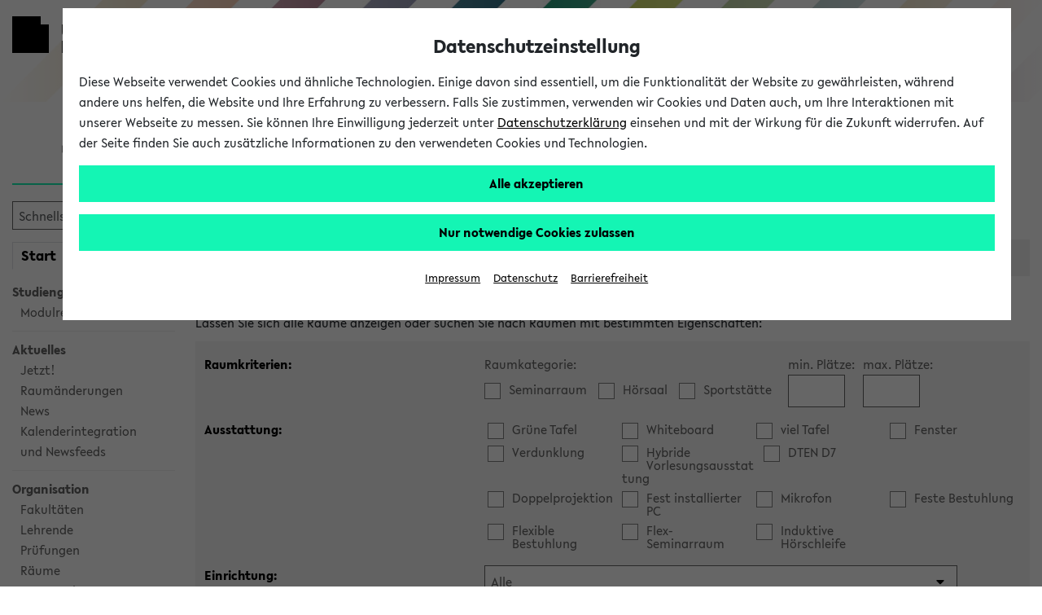

--- FILE ---
content_type: text/html;charset=UTF-8
request_url: https://ekvv.uni-bielefeld.de/kvv_publ/publ/Raum_Tabelle.jsp;jsessionid=1A3D5026E9D98C48458A11E71F7D4877
body_size: 23714
content:








 


<!DOCTYPE HTML PUBLIC "-//W3C//DTD HTML 4.01 Transitional//EN" "http://www.w3.org/TR/html4/loose.dtd">














































<!DOCTYPE HTML PUBLIC "-//W3C//DTD HTML 4.01 Transitional//EN" "http://www.w3.org/TR/html4/loose.dtd">










 




























<html lang="de" data-client="main">
<head>

    
    
    <title>
        
            
            
                
                    Im eKVV verwaltete Räume -
                
            
        
        eKVV
        - Universität Bielefeld
    </title>

    
    <meta charset="utf-8"/>
    <meta name="viewport" content="width=device-width, initial-scale=1, shrink-to-fit=no"/>

    
    <script type="text/javascript" src="https://biscdn.uni-bielefeld.de/js/jquery-3.7.0.min.js"></script>
    <script type="text/javascript" src="https://biscdn.uni-bielefeld.de/js/bootstrap-5.3.3.bundle.min.js"></script>
    <script type="text/javascript"
            src="/kvv_publ/js/menus.js;jsessionid=3561ADB0554E312C3D9BAF9C827F7123?v=1"></script>

    <script type="text/javascript"
            src="https://biscdn.uni-bielefeld.de/lib/sticky-sidebar-3.2.0/ResizeSensor.js"></script>
    <script type="text/javascript"
            src="https://biscdn.uni-bielefeld.de/lib/sticky-sidebar-3.2.0/jquery.sticky-sidebar.js"></script>

    
    
        <script type="text/javascript"
                src="https://biscdn.uni-bielefeld.de/lib/slick-1.8.1/slick.min.js"></script>
    


    
    
    
    
    
        <script type="text/javascript" src="https://biscdn.uni-bielefeld.de/lib/chosen-1.8.7/chosen.jquery.min.js"></script>
    
        <script type="text/javascript" src="https://biscdn.uni-bielefeld.de/lib/datatables-1.13.1/datatables.min.js"></script>
    
        <script type="text/javascript" src="https://biscdn.uni-bielefeld.de/lib/jquery-ui-1.13.2.custom/jquery-ui.min.js"></script>
    
        <script type="text/javascript" src="https://biscdn.uni-bielefeld.de/js/submit-handler.js"></script>
    
    
        <script type="text/javascript" src="/kvv_publ/scripts/staticJavascript.js;jsessionid=3561ADB0554E312C3D9BAF9C827F7123?v=52"></script>
    
        <script type="text/javascript" src="/kvv_publ/scripts/colorbox/jquery.colorbox1.6.4.js;jsessionid=3561ADB0554E312C3D9BAF9C827F7123?v=52"></script>
    
        <script type="text/javascript" src="/kvv_publ/jsp/staticJS_chosen.jsp;jsessionid=3561ADB0554E312C3D9BAF9C827F7123?v=52"></script>
    
        <script type="text/javascript" src="/kvv_publ/jsp/staticJS_datatables.jsp;jsessionid=3561ADB0554E312C3D9BAF9C827F7123?v=52"></script>
    
        <script type="text/javascript" src="/kvv_publ/js/findasyoutype.js;jsessionid=3561ADB0554E312C3D9BAF9C827F7123?v=52"></script>
    

    
    
    

    
    
    

    
    

    


    
    
        <script type="text/javascript"
                src="https://biscdn.uni-bielefeld.de/lib/slick-1.8.1/slick.min.js"></script>
    

    
    <meta http-equiv="X-UA-Compatible" content="IE=edge"/>
<meta http-equiv="Expires" content="-1">
<meta http-equiv="Pragma" content="no-cache">
<meta http-equiv="Cache-Control" content="no-cache">
<meta http-equiv="Content-Type" content="text/html; charset=UTF-8">

    
    
        
        
            <meta name="robots" content="noimageindex">
        
    

    
    

    
    
    
    
    
        <link rel="stylesheet" type="text/css" href="https://biscdn.uni-bielefeld.de/lib/fontawesome-free-5.14.0/css/all.css"/>
    
        <link rel="stylesheet" type="text/css" href="https://biscdn.uni-bielefeld.de/lib/datatables-1.13.1/datatables.min.css"/>
    
        <link rel="stylesheet" type="text/css" href="https://biscdn.uni-bielefeld.de/lib/chosen-1.8.7/chosen.css"/>
    
        <link rel="stylesheet" type="text/css" href="https://biscdn.uni-bielefeld.de/lib/jquery-ui-1.13.2.custom/jquery-ui.min.css"/>
    
    
    
    
    
        
        
            <link rel="stylesheet" type="text/css" media="screen"
                  href="/kvv_publ/scripts/layout.css;jsessionid=3561ADB0554E312C3D9BAF9C827F7123?v=52"/>
            <link rel="stylesheet" type="text/css" media="print"
                  href="/kvv_publ/scripts/print.css;jsessionid=3561ADB0554E312C3D9BAF9C827F7123?v=52"/>
        
    

    
    
        <link rel="stylesheet" type="text/css" media="screen"
              href="https://biscdn.uni-bielefeld.de/lib/slick-1.8.1/slick.css"/>
        <link rel="stylesheet" type="text/css" media="screen"
              href="https://biscdn.uni-bielefeld.de/lib/slick-1.8.1/slick-theme.css"/>
    


    
    

    
    
        
    

    
        <script type="text/javascript" src="https://biscdn.uni-bielefeld.de/js/ubf_cookieconsent.min.js?v=2"></script>
    


    
    


    
    
        <link rel="search" href="https://ekvv.uni-bielefeld.de/kvv_publ/publ/ekvv_suche.xml" type="application/opensearchdescription+xml"
              title="UniBi eKVV Suche">
    

    
    


</head>

<body role="region" aria-label="Body">


<a href="#main" class="skip_to_main_content not_in_print_version">
    
        Zum Hauptinhalt springen 
    
</a>


<?xml version="1.0" encoding="UTF-8"?><!DOCTYPE svg PUBLIC "-//W3C//DTD SVG 1.1//EN"
  "http://www.w3.org/Graphics/SVG/1.1/DTD/svg11.dtd">
<svg xmlns="http://www.w3.org/2000/svg" class="globale_icons">
  <symbol id="cancel" viewBox="0 0 16 16">
    <path
      d="M15.5 1.23L14.77.5 10 5.27 5.23.5l-.73.73L9.27 6 4.5 10.77l.73.73L10 6.73l4.77 4.77.73-.73L10.73 6l4.77-4.77z"/>
  </symbol>
  <symbol id="check" viewBox="0 0 18 14">
    <path fill="#12f3b6" d="M7.19 13L1 6.28l1.42-1.35 4.77 5.18L15.58 1 17 2.35 7.19 13z"/>
  </symbol>
  <symbol id="logo-square" viewBox="0 0 45 45">
    <path class="st0" d="M35 10V0H0v45h45V10z"/>
  </symbol>
  <symbol id="logo-type" viewBox="0 0 131 42">
    <title>Universit&#xE4;t Bielefeld</title>
    <path
      d="M10.22 15.34A3.14 3.14 0 0 1 7 18.78a3.16 3.16 0 0 1-3.23-3.44V6H1v9.5a5.87 5.87 0 0 0 1.55 4.09A6 6 0 0 0 7 21.33a5.6 5.6 0 0 0 6-5.83V6h-2.78zM27.5 21.31h.64V5.97h-2.76v9.22l-8.44-9.48-.03-.04h-.64v15.36h2.81v-9.17l8.39 9.41.03.04zM31.57 5.97h2.79v15.06h-2.79zM46.7 5.97l-3.45 9.27-3.52-9.27h-2.99l6.04 15.29h.75l6.09-15.29H46.7zM61.26 18.6h-6.47v-4.05h6.1v-2.34h-6.1V8.45h6.47V5.97h-9.25v15.06h9.25V18.6zM71.92 21h3.31l-4.94-6.28c2.55-.37 4.06-2 4.06-4.39C74.35 7.61 72.4 6 69.12 6h-4.74v15h2.79v-6.06l4.72 6zm-3.1-8.27h-1.65V8.29H69c1.6 0 2.6.86 2.6 2.23s-1.01 2.24-2.78 2.24zM82.35 18.85a7 7 0 0 1-4.13-2l-.09-.07-1.39 2 .07.07a8.35 8.35 0 0 0 5.4 2.43c3 0 5-1.77 5-4.39 0-2.34-1.89-3.54-3.31-4.24l-1.76-.87c-1.48-.75-2-1.26-2-2.09 0-1.06 1-1.61 2-1.61a5.35 5.35 0 0 1 3.22 1.35l.09.07 1.33-1.91-.08-.06a6.83 6.83 0 0 0-4.47-1.83c-3 0-4.88 1.64-4.88 4.18s2.06 3.73 3.61 4.43l1.5.71c1.2.6 1.94 1.16 1.94 2.1s-.77 1.73-2.05 1.73zM89.76 5.97h2.79v15.06h-2.79zM99.77 21.03h2.76V8.45h4.29V5.97H95.46v2.48h4.31v12.58zM110.17 4.51a1.76 1.76 0 1 0-1.78-1.75 1.73 1.73 0 0 0 1.78 1.75zM115.22 4.51A1.75 1.75 0 0 0 117 2.76 1.77 1.77 0 0 0 115.22 1a1.75 1.75 0 0 0-1.77 1.76 1.72 1.72 0 0 0 1.77 1.75zM113.07 5.74h-.77L106 21h2.88l1.06-2.7h5.63l1.11 2.7h2.88l-6.47-15.19zM114.6 16h-3.81l1.88-4.74zM118.64 5.93v2.48h4.31v12.58h2.76V8.41H130V5.93h-11.36zM9 33.28a3.77 3.77 0 0 0 2-3.27c0-2.52-2-4-5.42-4H1V41h4.87c3.5 0 5.58-1.65 5.58-4.43A3.47 3.47 0 0 0 9 33.28zm-5.17-.93v-4.08h1.74c1.49 0 2.57.82 2.57 1.95s-.67 2.13-2.57 2.13zM6 38.78H3.78v-4.27h2.44c1.52 0 2.5.8 2.5 2 0 1.49-.99 2.27-2.72 2.27zM13.88 25.98h2.78V41h-2.78zM19.83 41h9.23v-2.43h-6.45v-4.04h6.08v-2.34h-6.08v-3.74h6.45v-2.47h-9.23V41zM34.43 25.98h-2.78V41h9.25v-2.54h-6.47V25.98zM43.66 41h9.23v-2.43h-6.45v-4.04h6.08v-2.34h-6.08v-3.74h6.45v-2.47h-9.23V41zM56.05 41h2.78v-6.06h5.59v-2.27h-5.59V28.5h6.01v-2.52h-8.79V41zM67.74 41h9.23v-2.43h-6.45v-4.04h6.08v-2.34h-6.08v-3.74h6.45v-2.47h-9.23V41zM82.77 25.98h-2.78V41h9.25v-2.54h-6.47V25.98zM97.2 26h-4.87v15h4.75c6.15 0 8.34-4.1 8.34-7.6 0-4.4-3.42-7.4-8.22-7.4zm5.32 7.42c0 3.33-1.94 5.24-5.32 5.24h-2.09V28.38h2.15c2.62 0 5.26 1.55 5.26 5.02z"
      fill="#1d1d1b"/>
  </symbol>
  <symbol id="phone" viewBox="0 0 22 22">
    <path
      d="M11 1a10 10 0 1 0 10 10A10 10 0 0 0 11 1zm5.69 14.64C12.78 21 1.07 9.21 6.34 5.29 7.87 4.17 8.72 6.6 9 7.59s-.68 1.57-.95 1.75c-.67.63 4 5.22 4.55 4.55.18-.23.81-1.26 1.76-1s3.5 1.22 2.33 2.75z"
      fill="#12f3b6"/>
  </symbol>
  <symbol id="play" viewBox="0 0 32 32">
    <title>Play</title>
    <path d="M5.5 31l21-15-21-15z"/>
  </symbol>
  <symbol id="plus" viewBox="0 0 16 16">
    <path
      d="M2.7 2.7a7.5 7.5 0 1 0 10.6 0 7.49 7.49 0 0 0-10.6 0zm10.6 4.74v1.12H8.56v4.74H7.44V8.56H2.7V7.44h4.74V2.7h1.12v4.74z"
      fill="#12f3b6"/>
  </symbol>
  <symbol id="rectangle-plus" viewBox="0 0 22 22">
    <title>rectangle-plus</title>
    <path fill="#12f3b6" d="M21 21H1V1h13v.95H1.95v18.1h18.1V8H21v13z"/>
    <path fill="#12f3b6" d="M21 4h-3V1h-1v3h-3v1h3v3h1V5h3V4z"/>
  </symbol>
  <symbol id="social-facebook-share" viewBox="0 0 27 23">
    <path fill="none"
      d="M13.8 5h-1.4c-1.6 0-2.7 1.2-2.7 3v1.4H8.2c-.1-.1-.2 0-.2.2v2c0 .1.1.2.2.2h1.4v5c0 .1.1.2.2.2h1.9c.1 0 .2-.1.2-.2v-5h1.7c.1 0 .2-.1.2-.2v-2c0-.1 0-.1-.1-.2 0 0-.1-.1-.2-.1H12V8.2c0-.6.1-.8.8-.8h1c.1 0 .2-.1.2-.2v-2c0-.1-.1-.2-.2-.2z"/>
    <path
      d="M21 11.1V11c0-5.5-4.5-10-10-10S1 5.5 1 11s4.5 10 10 10c1.7 0 3.4-.5 4.8-1.2-.4-.8-.7-1.8-.7-2.8 0-3.2 2.7-5.9 5.9-5.9zm-7-4c0 .1-.1.2-.2.2h-1c-.7 0-.8.3-.8.8v1.2h1.7c.1 0 .1 0 .2.1 0 0 .1.1.1.2v2c0 .1-.1.2-.2.2H12v5c0 .1-.1.2-.2.2H9.9c-.1 0-.2-.1-.2-.2v-5H8.2c-.1 0-.2-.1-.2-.2v-2c0-.1.1-.2.2-.2h1.4V8c0-1.8 1-3 2.7-3h1.4c.2 0 .3.1.3.2v1.9z"/>
    <path
      d="M21 12c-2.8 0-5 2.3-5 5 0 .8.2 1.6.6 2.3.8 1.6 2.5 2.7 4.4 2.7 2.8 0 5-2.2 5-5s-2.2-5-5-5zm-1.7 8.1l1.2-3.1-1.2-3.1 5 3.1-5 3.1z"/>
  </symbol>
  <symbol id="social-facebook" viewBox="0 0 22 22">
    <path
      d="M15.982 4.453a.382.382 0 0 1-.382.398h-1.66c-1.095 0-1.31.481-1.31 1.394v1.909h2.82a.398.398 0 0 1 .365.415v3.32a.398.398 0 0 1-.364.414h-2.788v8.299c.009.21-.155.389-.366.398h-3.12a.382.382 0 0 1-.381-.398v-8.299h-2.39a.398.398 0 0 1-.382-.465V8.52a.398.398 0 0 1 .382-.415h2.39V5.98A4.382 4.382 0 0 1 13.21 1h2.39c.22.01.391.196.382.416z"></path>
  </symbol>
  <symbol id="social-instagram" viewBox="0 0 22 22">
    <path
      d="M5.545 1A4.546 4.546 0 0 0 1 5.545v10.91A4.546 4.546 0 0 0 5.545 21h10.91A4.546 4.546 0 0 0 21 16.455V5.544A4.546 4.546 0 0 0 16.455 1zm0 1.818h10.91a2.727 2.727 0 0 1 2.727 2.728v10.909a2.727 2.727 0 0 1-2.727 2.727H5.544a2.727 2.727 0 0 1-2.727-2.727V5.545a2.727 2.727 0 0 1 2.727-2.727zM15.96 4.636A.91.91 0 0 0 16 6.455a.91.91 0 0 0 .909-.91.91.91 0 0 0-.948-.909zm-5.092 1.819a4.545 4.545 0 0 0-.057.003A4.545 4.545 0 0 0 11 15.546 4.545 4.545 0 0 0 15.545 11a4.545 4.545 0 0 0-4.677-4.545zM11 8.273A2.727 2.727 0 0 1 13.727 11 2.727 2.727 0 0 1 11 13.727 2.727 2.727 0 0 1 8.272 11 2.727 2.727 0 0 1 11 8.273z"></path>
  </symbol>
  <symbol id="social-twitter-share" viewBox="0 0 27 23">
    <path fill="none"
      d="M15.9 9.2c.4-.3.8-.7 1.1-1.2-.4.2-.8.3-1.3.4.5-.3.8-.7 1-1.3-.4.3-.9.4-1.4.6-.4-.4-1-.7-1.6-.7-1.2 0-2.3 1-2.3 2.3 0 .2 0 .4.1.5-1.9-.1-3.5-1-4.7-2.4-.2.4-.3.7-.3 1.2 0 .8.4 1.5 1 1.9-.4 0-.7-.1-1-.3 0 1.1.8 2 1.8 2.2-.2.1-.4.1-.6.1h-.4c.2.9 1.1 1.5 2 1.5-.8.6-1.7 1-2.8 1H6c1 .6 2.2 1 3.5 1 4.2 0 6.4-3.5 6.4-6.5v-.3z"/>
    <path
      d="M21 11c0-5.5-4.5-10-10-10S1 5.5 1 11s4.5 10 10 10c1.7 0 3.3-.4 4.7-1.2-.4-.8-.7-1.8-.7-2.8 0-3.3 2.7-6 6-6zM9.5 16C8.2 16 7 15.6 6 15h.5c1.1 0 2-.4 2.8-1-1 0-1.8-.7-2.1-1.6h.4c.2 0 .4 0 .6-.1-1-.2-1.8-1.1-1.8-2.2.3.2.7.3 1 .3-.6-.4-1-1.1-1-1.9 0-.4.1-.8.3-1.1 1.1 1.4 2.8 2.3 4.7 2.4 0-.2-.1-.3-.1-.5 0-1.3 1-2.3 2.3-2.3.6 0 1.2.3 1.6.7.5-.1 1-.3 1.4-.6-.2.5-.5 1-1 1.3.5-.1.9-.2 1.3-.4-.3.5-.7.9-1.1 1.2v.3c.1 3-2.2 6.5-6.3 6.5z"/>
    <path
      d="M21 12c-2.8 0-5 2.3-5 5 0 .8.2 1.6.6 2.3.8 1.6 2.5 2.7 4.4 2.7 2.8 0 5-2.2 5-5s-2.2-5-5-5zm-1.7 8.1l1.2-3.1-1.2-3.1 5 3.1-5 3.1z"/>
  </symbol>
  <symbol id="social-twitter" viewBox="0 0 22 22">
    <path
      d="M65.433,34.3087L68.4251,34.3087L61.8558,41.7887L69.5308,51.9353L63.5078,51.9353L58.7922,45.7693L53.3937,51.9353L50.4017,51.9353L57.3613,43.9351L50.0114,34.3087L56.184,34.3087L60.4443,39.9414ZM64.3859,50.1792L66.0445,50.1792L55.3124,35.9998L53.5303,35.9998Z"
      transform="translate(100.179,103.378) translate(-148.95,-135.5)"></path>
  </symbol>
  <symbol id="social-youtube" viewBox="0 0 22 22">
    <path
      d="M11.001 3.762c-2.606 0-5.538.055-6.733.127-1.194.072-1.772.252-2.315 1.265A12.978 12.978 0 0 0 1.048 11c-.172 1.982.12 3.978.852 5.828.507 1.032 1.12 1.192 2.315 1.3 1.194.11 4.18.11 6.786.11s5.538-.019 6.733-.11c1.194-.09 1.772-.269 2.315-1.282A12.978 12.978 0 0 0 20.954 11a12.979 12.979 0 0 0-.852-5.846c-.507-1.013-1.12-1.138-2.315-1.265s-4.18-.127-6.786-.127zM8.523 7.056L14.73 11l-6.207 3.944z"></path>
  </symbol>
  <symbol id="triangle-right" viewBox="0 0 17 22">
    <path d="M16 10.92L1 21V1l15 9.92z"/>
  </symbol>
</svg>



    
    
        <header class="ubf-body__header ubf-header" data-ubf-component="Header">
	<a href="https://www.uni-bielefeld.de" class="ubf-header__homeLink">
		<span class="ubf-header__logo">
			<span class="ubf-header__logoSvg" data-type="svg">
				<canvas width="45" height="45"></canvas>
				<svg viewBox="0 0 45 45" focusable="false" aria-hidden="true">
					<use xlink:href="#logo-square"></use>
				</svg>
			</span>
		</span>
		<span class="ubf-header__name"><span title="Universität Bielefeld" class="ubf-header__nameSvg" data-type="svg">
				<canvas width="131" height="42"></canvas>
				<svg viewBox="0 0 131 42" focusable="false" aria-label="Logo Universität Bielefeld" role="img">
					<title id="icon-15555883561">Universität Bielefeld</title>
					<use xlink:href="#logo-type"></use>
				</svg>
			</span>
		</span>
	</a>
	<div class="ubf-header__mainMenuToggler">
		<a href="#mainMenu" class="ubf-header__mainMenuTogglerLink ubf-mainMenuToggler" data-ubf-component="ContextToggler" 
      data-ubf-for-context="menu" aria-expanded="false" role="button" aria-label="Hauptmenü" tabindex="0">
            
			<span class="ubf-mainMenuToggler__label">Hauptmenü</span>
             
		</a>
	</div>	
</header>

    





    <div class="header_marke de">
        <div class="header_marke_inner">
                eKVV
        </div>
    </div>





    




<div class="ubf-body__mainMenu ubf-mainMenu collapse" data-ubf-context="menu"
     data-ubf-component="MainMenu" id="mainMenu" data-ubf-main-menu>

    
    <div class="ubf-mainMenu__secondaryMenu ubf-secondaryMenu">
        

        
        
            
            
                







 







<div class="menulinks nav_suche">
  <form name="navigationBean" method="post" action="/kvv_publ/publ/schnellsucheAct;jsessionid=3561ADB0554E312C3D9BAF9C827F7123" class="search_button kompakt">
    <input type="text" name="schnellsuche_suchtext" size="14" value="" title="Geben Sie den gesuchten Titel, Belegnummer oder Namen des Lehrenden ein." alt="Geben Sie den gesuchten Titel, Belegnummer oder Namen des Lehrenden ein.">

    <button type="submit" aria-label="Suchen"
            title="Suchen">
      <i class="fas fa-search" aria-hidden="true"></i>
    </button>

  </form>
</div>






<div class="links_navlist menulinks ekvvmenu ohneLinie">
  <ul class="nav_start_myekvv ">

    
    
    

    
    <li>
      <a href="/kvv_publ/publ/Home.jsp;jsessionid=3561ADB0554E312C3D9BAF9C827F7123"
         class="active" >
        Start
      </a>
    </li>

    
    <li>
      <a href="/kvv_publ/publ/Stundenplan_Wochenplan.jsp;jsessionid=3561ADB0554E312C3D9BAF9C827F7123" >
        <sup>mein</sup>
        eKVV
      </a>
    </li>
  </ul>

  <ul class=" ">
    
      
      

      
      

        
        
        <li>
          <a href="/kvv_publ/publ/Home.jsp;jsessionid=3561ADB0554E312C3D9BAF9C827F7123">
            Studiengangsauswahl
          </a>
        </li>

        
        <li>
          <ul>
            <li>
              <a target="_blank" href="https://ekvv.uni-bielefeld.de/sinfo/publ/module">Modulrecherche</a>
            </li>
          </ul>
        </li>

        
        
        <li class="linie_top_grau">
            
          <div>
            Aktuelles
          </div>
        </li>

        <li>
          <ul>
            
            <li>
              <a href="/kvv_publ/publ/Jetzt.jsp;jsessionid=3561ADB0554E312C3D9BAF9C827F7123">Jetzt!</a>
            </li>

            
            <li>
              <a href="/kvv_publ/publ/RaumaenderungenJetzt.jsp;jsessionid=3561ADB0554E312C3D9BAF9C827F7123">Raumänderungen</a>
            </li>

            
            <li>
              <a href="/kvv_publ/publ/Nachrichten.jsp;jsessionid=3561ADB0554E312C3D9BAF9C827F7123">News</a>
            </li>

            
            <li>
              <a href="./RssHome.jsp;jsessionid=3561ADB0554E312C3D9BAF9C827F7123">Kalenderintegration<br />und Newsfeeds</a>
            </li>

          </ul>
        </li>

        
        
        <li class="linie_top_grau">
          <div>Organisation</div>
        </li>

        <li>
          <ul>

            
            <li>
              <a href="/kvv_publ/publ/Einrichtung_Tabelle.jsp;jsessionid=3561ADB0554E312C3D9BAF9C827F7123">
                Fakultäten</a>
            </li>

            
            <li>
              <a href="/kvv_publ/publ/Lehrende_Tabelle.jsp;jsessionid=3561ADB0554E312C3D9BAF9C827F7123">
                Lehrende</a>
            </li>

            
            <li>
              <a href="/kvv_publ/publ/Klausur_Tabelle.jsp;jsessionid=3561ADB0554E312C3D9BAF9C827F7123">
                Prüfungen</a>
            </li>


            
            <li>
              <a href="/kvv_publ/publ/Raum_Tabelle.jsp;jsessionid=3561ADB0554E312C3D9BAF9C827F7123">
                Räume</a>
            </li>

            
            <li>
              <a href="/kvv_publ/publ/Raum_Frei_Liste.jsp;jsessionid=3561ADB0554E312C3D9BAF9C827F7123">
                Veranstaltungs-<br />überschneidungen</a>
            </li>
          </ul>
        </li>

        
        <li class="linie_top_grau">
          <a href="/kvv_publ/publ/Semester_Auswahl.jsp;jsessionid=3561ADB0554E312C3D9BAF9C827F7123">
            Semesterauswahl</a>
        </li>

        
        <li>
          <a href="/kvv_publ/publ/Kombisuche.jsp;jsessionid=3561ADB0554E312C3D9BAF9C827F7123">
            Kombisuche</a>
        </li>

        
        <li class="englische">
          <a href="/kvv_publ/publ/Englische.jsp;jsessionid=3561ADB0554E312C3D9BAF9C827F7123">
            Courses taught in English</a>
        </li>

        <li>
          <a href="./Archiv.jsp;jsessionid=3561ADB0554E312C3D9BAF9C827F7123">
            Archivierte Studiengänge</a>
        </li>

      
    


    


    <li class="linie_top_grau">
      <a href="./Verlauf.jsp;jsessionid=3561ADB0554E312C3D9BAF9C827F7123">Verlauf</a>
    </li>
    

    <li>
      <a href="/kvv_publ/publ/Kontakt.jsp;jsessionid=3561ADB0554E312C3D9BAF9C827F7123">Hilfe & Kontakt</a>
    </li>
    
  </ul>
</div>

            
        
    </div>

    
    


  <nav class="ubf-mainMenu__content" aria-label="main menu">
    <ul class="ubf-mainMenu__items">
      <li class="ubf-mainMenu__item">
        <a class="ubf-mainMenu__link" data-ubf-component="Toggler" data-ubf-enabled-by-css="true"
           href="#mainMenu-university" role="button" aria-haspopup="true" aria-expanded="false">
        <span class="ubf-mainMenu__linkIcon">
          <span data-type="svg">
            <canvas height="22" width="17">
            </canvas>
            <svg focusable="false" viewBox="0 0 17 22" aria-hidden="true">
              <use xlink:href="#triangle-right"/>
            </svg>
          </span>
        </span>
          <span class="ubf-mainMenu__linkLabel">Universität
        </span></a>
        <ul class="ubf-mainMenu__subMenu ubf-js-collapsed" data-ubf-component="Collapsable"
            data-ubf-sub-menu="" id="mainMenu-university" tabindex="-1">

          <li class="ubf-mainMenu__subItem">
            <a class="ubf-mainMenu__subLink"
               href="https://www.uni-bielefeld.de/uni/profil/">Profil </a>
          </li>

          <li class="ubf-mainMenu__subItem">
            <a class="ubf-mainMenu__subLink"
               href="https://www.uni-bielefeld.de/fakultaeten/#">Fakultäten</a>
          </li>


          <li class="ubf-mainMenu__subItem">
            <a class="ubf-mainMenu__subLink"
               href="https://www.uni-bielefeld.de/uni/einrichtungen-organisation/">Organisation</a>
          </li>

          <li class="ubf-mainMenu__subItem">
            <a class="ubf-mainMenu__subLink" href="https://www.uni-bielefeld.de/uni/karriere/"
               target="_blank">Karriere</a>
          </li>

          <li class="ubf-mainMenu__subItem">
            <a class="ubf-mainMenu__subLink" href="https://www.uni-bielefeld.de/ub/"
               target="_blank">Universitätsbibliothek</a>
          </li>


          <li class="ubf-mainMenu__subItem">
            <a class="ubf-mainMenu__subLink"
               href="https://www.uni-bielefeld.de/uni/alumni-foerderung/">Alumni und Förderung</a>
          </li>

          <li class="ubf-mainMenu__subItem">
            <a class="ubf-mainMenu__subLink"
               href="https://www.uni-bielefeld.de/uni/kultur-veranstaltungen/">Kultur und Veranstaltungen</a>
          </li>

          <li class="ubf-mainMenu__subItem">
            <a class="ubf-mainMenu__subLink" href="https://www.uni-bielefeld.de/uni/presse-medien/">Presse und Medien</a>
          </li>

          <li class="ubf-mainMenu__subItem">
            <a class="ubf-mainMenu__subLink"
               href="https://www.uni-bielefeld.de/uni/anreise-kontakt/">Anreise und Kontakt</a>
          </li>

          <li class="ubf-mainMenu__subItem">
            <a class="ubf-mainMenu__subLink"
               href="https://ekvv.uni-bielefeld.de/pers_publ/publ/Home.jsp">Personen und Einrichtungsverzeichnis - PEVZ</a>
          </li>

          <li class="ubf-mainMenu__subItem">
            <a class="ubf-mainMenu__subLink"
               href="https://www.uni-bielefeld.de/themen/hilfe-notfall/index.xml">Hilfe und Notfall</a>
          </li>
        </ul>
      </li>
      <li class="ubf-mainMenu__item">
        <a class="ubf-mainMenu__link" data-ubf-component="Toggler" data-ubf-enabled-by-css="true"
           href="#mainMenu-research" role="button" aria-haspopup="true" aria-expanded="false">
        <span class="ubf-mainMenu__linkIcon">
          <span data-type="svg">
            <canvas height="22" width="17">
            </canvas>
            <svg focusable="false" viewBox="0 0 17 22" aria-hidden="true">
              <use xlink:href="#triangle-right"/>
            </svg>
          </span>
        </span>
          <span class="ubf-mainMenu__linkLabel">Forschung
        </span></a>
        <ul class="ubf-mainMenu__subMenu ubf-js-collapsed" data-ubf-component="Collapsable"
            data-ubf-sub-menu="" id="mainMenu-research" tabindex="-1">

          <li class="ubf-mainMenu__subItem"><a class="ubf-mainMenu__subLink"
                                               href="https://www.uni-bielefeld.de/forschung/profil/"
                                               target="_self">Forschungsprofil</a></li>

          <li class="ubf-mainMenu__subItem"><a class="ubf-mainMenu__subLink"
                                               href="https://ubi.cris.nrw/vivo/"
                                               target="_self">FIS-Portal</a></li>

          <li class="ubf-mainMenu__subItem"><a class="ubf-mainMenu__subLink"
                                               href="https://www.uni-bielefeld.de/forschung/transfer/"
                                               target="_self">Forschungstransfer</a></li>

          <li class="ubf-mainMenu__subItem"><a class="ubf-mainMenu__subLink"
                                               href="https://www.uni-bielefeld.de/forschung/support/"
                                               target="_self">Forschungssupport</a></li>
        </ul>
      </li>
      <li class="ubf-mainMenu__item">
        <a class="ubf-mainMenu__link" data-ubf-component="Toggler" data-ubf-enabled-by-css="true"
           href="#mainMenu-gen_id_17" role="button" aria-haspopup="true" aria-expanded="false">
        <span class="ubf-mainMenu__linkIcon">
          <span data-type="svg">
            <canvas height="22" width="17">
            </canvas>
            <svg focusable="false" viewBox="0 0 17 22" aria-hidden="true">
              <use xlink:href="#triangle-right"/>
            </svg>
          </span>
        </span>
          <span class="ubf-mainMenu__linkLabel">Studium
        </span></a>
        <ul class="ubf-mainMenu__subMenu ubf-js-collapsed" data-ubf-component="Collapsable"
            data-ubf-sub-menu="" id="mainMenu-gen_id_17" tabindex="-1">
          <li class="ubf-mainMenu__subItem">
            <a class="ubf-mainMenu__subLink"
               href="https://www.uni-bielefeld.de/studium/studieninteressierte/"
               target="_self">Studieninteressierte</a>
          </li>

          <li class="ubf-mainMenu__subItem">
            <a class="ubf-mainMenu__subLink" href="https://www.uni-bielefeld.de/studienstart"
               target="_self">Erstsemester</a>
          </li>

          <li class="ubf-mainMenu__subItem">
            <a class="ubf-mainMenu__subLink" href="https://meine.uni-bielefeld.de/"
               target="_self">Studierende</a>
          </li>

          <li class="ubf-mainMenu__subItem">
            <a class="ubf-mainMenu__subLink"
               href="https://www.uni-bielefeld.de/international/come-in/studium/"
               target="_self">Internationales</a>
          </li>

          <li class="ubf-mainMenu__subItem">
            <a class="ubf-mainMenu__subLink"
               href="https://www.uni-bielefeld.de/studium/studieninteressierte/schueler/"
               target="_self">Schüler*innen</a>
          </li>
        </ul>
      </li>

        
      <li class="ubf-mainMenu__item">
        <a aria-expanded="false" aria-haspopup="true" class="ubf-mainMenu__link"
           data-ubf-component="Toggler" data-ubf-enabled-by-css="true"
           data-ubf-sub-menu-toggler="true" href="#mainMenu-gen_id_24" role="button">
        <span class="ubf-mainMenu__linkIcon">
          <span data-type="svg">
            <canvas height="22" width="17"></canvas>
            <svg focusable="false" role="img" viewBox="0 0 17 22" aria-hidden="true">
              <use xlink:href="#triangle-right"/>
            </svg>
          </span>
        </span>
          <span class="ubf-mainMenu__linkLabel">Lehre </span>
        </a>
        <ul class="ubf-mainMenu__subMenu ubf-js-collapsed" data-ubf-component="Collapsable"
            data-ubf-sub-menu="" id="mainMenu-gen_id_24" tabindex="-1">

          <li class="ubf-mainMenu__subItem"><a class="ubf-mainMenu__subLink"
                                               href="https://www.uni-bielefeld.de/lehre/#"
                                               target="_self">Lehrprofil</a></li>

          <li class="ubf-mainMenu__subItem"><a class="ubf-mainMenu__subLink"
                                               href="https://www.uni-bielefeld.de/lehre/leitbild-lehre/"
                                               target="_self">Leitbild für die Lehre</a></li>

          <li class="ubf-mainMenu__subItem"><a class="ubf-mainMenu__subLink"
                                               href="https://www.uni-bielefeld.de/lehre/living-document/"
                                               target="_self">Living Document Lehre</a></li>

          <li class="ubf-mainMenu__subItem"><a class="ubf-mainMenu__subLink"
                                               href="https://www.uni-bielefeld.de/lehre/digitale-lehre/"
                                               target="_self">Digitale Lehre</a></li>

            
          
            <li class="ubf-mainMenu__subItem"><a class="ubf-mainMenu__subLink"
                                                 href="https://www.uni-bielefeld.de/themen/qm-studium-lehre/#"
                                                 target="_self">Qualitätsmanagement</a></li>
          

          <li class="ubf-mainMenu__subItem"><a class="ubf-mainMenu__subLink"
                                               href="https://www.uni-bielefeld.de/lehre/foerderung-ausschreibungen/"
                                               target="_self">Förderung und Ausschreibungen</a></li>

          <li class="ubf-mainMenu__subItem"><a class="ubf-mainMenu__subLink"
                                               href="https://www.uni-bielefeld.de/lehre/innovative-lehrprojekte/"
                                               target="_self">Innovative Lehrprojekte</a></li>

          <li class="ubf-mainMenu__subItem"><a class="ubf-mainMenu__subLink"
                                               href="https://www.uni-bielefeld.de/lehre/biteach/#"
                                               target="_self">BI.teach</a></li>

        </ul>
      </li>


        
      <li class="ubf-mainMenu__item">
        <a aria-expanded="false" aria-haspopup="true"
           class="ubf-mainMenu__link" data-ubf-component="Toggler"
           data-ubf-enabled-by-css="true"
           data-ubf-sub-menu-toggler="true" href="#mainMenu-gen_id_31"
           role="button"><span aria-hidden="true"
                               class="ubf-mainMenu__linkIcon">
        <span data-type="svg"><canvas height="22" width="17"></canvas>
      <svg focusable="false"
           role="img"
           viewBox="0 0 17 22"><use
              xlink:href="#triangle-right"></use></svg></span></span>
          <span class="ubf-mainMenu__linkLabel">International</span></a>
        <ul class="ubf-mainMenu__subMenu ubf-js-collapsed" data-ubf-component="Collapsable"
            data-ubf-sub-menu="" id="mainMenu-gen_id_31" tabindex="-1">

          <li class="ubf-mainMenu__subItem">
            <a class="ubf-mainMenu__subLink"
               href="https://www.uni-bielefeld.de/international/profil/" target="_self">Internationales Profil</a></li>

          <li class="ubf-mainMenu__subItem">
            <a class="ubf-mainMenu__subLink"
               href="https://www.uni-bielefeld.de/international/come-in/"
               target="_self">Come in</a></li>

          <li class="ubf-mainMenu__subItem">
            <a class="ubf-mainMenu__subLink"
               href="https://www.uni-bielefeld.de/international/go-out/" target="_self">Go out</a>
          </li>

          <li class="ubf-mainMenu__subItem">
            <a class="ubf-mainMenu__subLink"
               href="https://www.uni-bielefeld.de/international/campusleben/"
               target="_self">Internationaler Campus</a></li>

          <li class="ubf-mainMenu__subItem">
            <a class="ubf-mainMenu__subLink" href="https://www.uni-bielefeld.de/themen/refugees/#"
               target="_self">Geflüchtete und Gefährdete</a></li>

          <li class="ubf-mainMenu__subItem">
            <a class="ubf-mainMenu__subLink"
               href="https://www.uni-bielefeld.de/international/kontakt/"
               target="_self">Kontakt</a></li>

        </ul>
      </li>


        
      <li class="ubf-mainMenu__item my_uni_item">
        <a class="ubf-mainMenu__link" href="https://meine.uni-bielefeld.de" role="button">
          <span class="ubf-mainMenu__linkLabel">Meine Uni</span>
        </a>
      </li>
        


        
      <li class="ubf-mainMenu__item ubf-mainMenu__item--lang doppellink">

          
          
          
          
        
          
          







 


<!DOCTYPE HTML PUBLIC "-//W3C//DTD HTML 4.01 Transitional//EN" "http://www.w3.org/TR/html4/loose.dtd">





  
  
    
  


<a class="ubf-mainMenu__link switch_to_language" aria-haspopup="false"
   aria-label="Switch to language EN"
   href="?lang=EN">
  <span class="ubf-mainMenu__linkLabel">EN</span>
</a>


        

          

        
          
            <a class="loginlogout desktop_only" aria-haspopup="false" href="/kvv_publ/publ/Benvw_Login.jsp;jsessionid=3561ADB0554E312C3D9BAF9C827F7123">
              <span class="">
                Anmelden
              </span>
            </a>
          
          

          
          
        


      </li>

        
      <li class="ubf-mainMenu__item dropdown mobile_only">
        
          
            <a class="ubf-mainMenu__link " aria-haspopup="false" href="/kvv_publ/publ/Benvw_Login.jsp;jsessionid=3561ADB0554E312C3D9BAF9C827F7123">
              <span class="">
                Anmelden
              </span>
            </a>
          
          
        
      </li>
    </ul>

  </nav>



</div>









    


<div id="page_except_menu">
    <div id="contentwrap">


        <div id="maincontent" role="main">

            

                
                <div id="menulinks_box">
                    <div id="seitenmenue" role="navigation" aria-label="secondary menu">
                        







 







<div class="menulinks nav_suche">
  <form name="navigationBean" method="post" action="/kvv_publ/publ/schnellsucheAct;jsessionid=3561ADB0554E312C3D9BAF9C827F7123" class="search_button kompakt">
    <input type="text" name="schnellsuche_suchtext" size="14" value="" title="Geben Sie den gesuchten Titel, Belegnummer oder Namen des Lehrenden ein." alt="Geben Sie den gesuchten Titel, Belegnummer oder Namen des Lehrenden ein.">

    <button type="submit" aria-label="Suchen"
            title="Suchen">
      <i class="fas fa-search" aria-hidden="true"></i>
    </button>

  </form>
</div>






<div class="links_navlist menulinks ekvvmenu ohneLinie">
  <ul class="nav_start_myekvv ">

    
    
    

    
    <li>
      <a href="/kvv_publ/publ/Home.jsp;jsessionid=3561ADB0554E312C3D9BAF9C827F7123"
         class="active" >
        Start
      </a>
    </li>

    
    <li>
      <a href="/kvv_publ/publ/Stundenplan_Wochenplan.jsp;jsessionid=3561ADB0554E312C3D9BAF9C827F7123" >
        <sup>mein</sup>
        eKVV
      </a>
    </li>
  </ul>

  <ul class=" ">
    
      
      

      
      

        
        
        <li>
          <a href="/kvv_publ/publ/Home.jsp;jsessionid=3561ADB0554E312C3D9BAF9C827F7123">
            Studiengangsauswahl
          </a>
        </li>

        
        <li>
          <ul>
            <li>
              <a target="_blank" href="https://ekvv.uni-bielefeld.de/sinfo/publ/module">Modulrecherche</a>
            </li>
          </ul>
        </li>

        
        
        <li class="linie_top_grau">
            
          <div>
            Aktuelles
          </div>
        </li>

        <li>
          <ul>
            
            <li>
              <a href="/kvv_publ/publ/Jetzt.jsp;jsessionid=3561ADB0554E312C3D9BAF9C827F7123">Jetzt!</a>
            </li>

            
            <li>
              <a href="/kvv_publ/publ/RaumaenderungenJetzt.jsp;jsessionid=3561ADB0554E312C3D9BAF9C827F7123">Raumänderungen</a>
            </li>

            
            <li>
              <a href="/kvv_publ/publ/Nachrichten.jsp;jsessionid=3561ADB0554E312C3D9BAF9C827F7123">News</a>
            </li>

            
            <li>
              <a href="./RssHome.jsp;jsessionid=3561ADB0554E312C3D9BAF9C827F7123">Kalenderintegration<br />und Newsfeeds</a>
            </li>

          </ul>
        </li>

        
        
        <li class="linie_top_grau">
          <div>Organisation</div>
        </li>

        <li>
          <ul>

            
            <li>
              <a href="/kvv_publ/publ/Einrichtung_Tabelle.jsp;jsessionid=3561ADB0554E312C3D9BAF9C827F7123">
                Fakultäten</a>
            </li>

            
            <li>
              <a href="/kvv_publ/publ/Lehrende_Tabelle.jsp;jsessionid=3561ADB0554E312C3D9BAF9C827F7123">
                Lehrende</a>
            </li>

            
            <li>
              <a href="/kvv_publ/publ/Klausur_Tabelle.jsp;jsessionid=3561ADB0554E312C3D9BAF9C827F7123">
                Prüfungen</a>
            </li>


            
            <li>
              <a href="/kvv_publ/publ/Raum_Tabelle.jsp;jsessionid=3561ADB0554E312C3D9BAF9C827F7123">
                Räume</a>
            </li>

            
            <li>
              <a href="/kvv_publ/publ/Raum_Frei_Liste.jsp;jsessionid=3561ADB0554E312C3D9BAF9C827F7123">
                Veranstaltungs-<br />überschneidungen</a>
            </li>
          </ul>
        </li>

        
        <li class="linie_top_grau">
          <a href="/kvv_publ/publ/Semester_Auswahl.jsp;jsessionid=3561ADB0554E312C3D9BAF9C827F7123">
            Semesterauswahl</a>
        </li>

        
        <li>
          <a href="/kvv_publ/publ/Kombisuche.jsp;jsessionid=3561ADB0554E312C3D9BAF9C827F7123">
            Kombisuche</a>
        </li>

        
        <li class="englische">
          <a href="/kvv_publ/publ/Englische.jsp;jsessionid=3561ADB0554E312C3D9BAF9C827F7123">
            Courses taught in English</a>
        </li>

        <li>
          <a href="./Archiv.jsp;jsessionid=3561ADB0554E312C3D9BAF9C827F7123">
            Archivierte Studiengänge</a>
        </li>

      
    


    


    <li class="linie_top_grau">
      <a href="./Verlauf.jsp;jsessionid=3561ADB0554E312C3D9BAF9C827F7123">Verlauf</a>
    </li>
    

    <li>
      <a href="/kvv_publ/publ/Kontakt.jsp;jsessionid=3561ADB0554E312C3D9BAF9C827F7123">Hilfe & Kontakt</a>
    </li>
    
  </ul>
</div>

                    </div>
                </div>
            
            
            <div id="contentwide_large" role="region" aria-label="Content">
                
                <span id="main" class="sprungmarker"></span>

                
                

                


                
                

                
                    







 




                


                
                








 







<script type="text/javascript">

  $(document).ready(function () {
        initDatatables(".datatables_buttons");

        // Benutzerdefinierte Filterfunktion raumausstattungsAttribute
        $.fn.dataTable.ext.search.push(function (settings, data) {
          var beschreibung = data[4].trim() || ''; // Spalte "Austattung "
          var alleFilter = [];
          var alleCheckboxes = [];

          
          var filterTAFEL_GRUEN = $('#TAFEL_GRUENRAUMAUSSTATTUNG').is(':checked');
          alleCheckboxes.push(filterTAFEL_GRUEN);

          












	


alleFilter.push(!filterTAFEL_GRUEN || beschreibung.includes('Grüne Tafel'));

          
          var filterTAFEL_WHITEBOARD = $('#TAFEL_WHITEBOARDRAUMAUSSTATTUNG').is(':checked');
          alleCheckboxes.push(filterTAFEL_WHITEBOARD);

          












	


alleFilter.push(!filterTAFEL_WHITEBOARD || beschreibung.includes('Whiteboard'));

          
          var filterTAFEL_VIEL = $('#TAFEL_VIELRAUMAUSSTATTUNG').is(':checked');
          alleCheckboxes.push(filterTAFEL_VIEL);

          












	


alleFilter.push(!filterTAFEL_VIEL || beschreibung.includes('viel Tafel'));

          
          var filterFENSTER = $('#FENSTERRAUMAUSSTATTUNG').is(':checked');
          alleCheckboxes.push(filterFENSTER);

          












	


alleFilter.push(!filterFENSTER || beschreibung.includes('Fenster'));

          
          var filterVERDUNKLUNG = $('#VERDUNKLUNGRAUMAUSSTATTUNG').is(':checked');
          alleCheckboxes.push(filterVERDUNKLUNG);

          












	


alleFilter.push(!filterVERDUNKLUNG || beschreibung.includes('Verdunklung'));

          
          var filterHYBRIDE_AUSSTATTUNG = $('#HYBRIDE_AUSSTATTUNGRAUMAUSSTATTUNG').is(':checked');
          alleCheckboxes.push(filterHYBRIDE_AUSSTATTUNG);

          












	


alleFilter.push(!filterHYBRIDE_AUSSTATTUNG || beschreibung.includes('Hybride Vorlesungsausstattung'));

          
          var filterDTEN_D7 = $('#DTEN_D7RAUMAUSSTATTUNG').is(':checked');
          alleCheckboxes.push(filterDTEN_D7);

          












	


alleFilter.push(!filterDTEN_D7 || beschreibung.includes('DTEN D7'));

          
          var filterDOPPELPROJEKTION = $('#DOPPELPROJEKTIONRAUMAUSSTATTUNG').is(':checked');
          alleCheckboxes.push(filterDOPPELPROJEKTION);

          












	


alleFilter.push(!filterDOPPELPROJEKTION || beschreibung.includes('Doppelprojektion'));

          
          var filterFEST_PC = $('#FEST_PCRAUMAUSSTATTUNG').is(':checked');
          alleCheckboxes.push(filterFEST_PC);

          












	


alleFilter.push(!filterFEST_PC || beschreibung.includes('Fest installierter PC'));

          
          var filterMIKROFON = $('#MIKROFONRAUMAUSSTATTUNG').is(':checked');
          alleCheckboxes.push(filterMIKROFON);

          












	


alleFilter.push(!filterMIKROFON || beschreibung.includes('Mikrofon'));

          
          var filterFESTE_BESTUHLUNG = $('#FESTE_BESTUHLUNGRAUMAUSSTATTUNG').is(':checked');
          alleCheckboxes.push(filterFESTE_BESTUHLUNG);

          












	


alleFilter.push(!filterFESTE_BESTUHLUNG || beschreibung.includes('Feste Bestuhlung'));

          
          var filterFLEXIBLE_BESTUHLUNG = $('#FLEXIBLE_BESTUHLUNGRAUMAUSSTATTUNG').is(':checked');
          alleCheckboxes.push(filterFLEXIBLE_BESTUHLUNG);

          












	


alleFilter.push(!filterFLEXIBLE_BESTUHLUNG || beschreibung.includes('Flexible Bestuhlung'));

          
          var filterFLEX_SEMINARRAUM = $('#FLEX_SEMINARRAUMRAUMAUSSTATTUNG').is(':checked');
          alleCheckboxes.push(filterFLEX_SEMINARRAUM);

          












	


alleFilter.push(!filterFLEX_SEMINARRAUM || beschreibung.includes('Flex-Seminarraum'));

          
          var filterINDUKTIVE_HOERSCHLEIFE = $('#INDUKTIVE_HOERSCHLEIFERAUMAUSSTATTUNG').is(':checked');
          alleCheckboxes.push(filterINDUKTIVE_HOERSCHLEIFE);

          












	


alleFilter.push(!filterINDUKTIVE_HOERSCHLEIFE || beschreibung.includes('Induktive Hörschleife'));

          
          var filterPRIO1 = $('#PRIO1RAUMAUSSTATTUNG').is(':checked');
          alleCheckboxes.push(filterPRIO1);

          












	


alleFilter.push(!filterPRIO1 || beschreibung.includes('Priorität 1'));

          
          var filterPRIO2 = $('#PRIO2RAUMAUSSTATTUNG').is(':checked');
          alleCheckboxes.push(filterPRIO2);

          












	


alleFilter.push(!filterPRIO2 || beschreibung.includes('Priorität 2'));

          

          let checker = alleCheckboxes.every(v => v === false);
          let checker2 = alleFilter.every(v => v === true);
          // Wenn keine Filter gesetzt sind, alles anzeigen
          if (checker) {
            return true;
          }

          return checker2;
        });

        // Benutzerdefinierte Filterfunktion raumausstattungskategorie
        $.fn.dataTable.ext.search.push(function (settings, data) {
          var beschreibung = data[2].trim() || ''; // Spalte "kategorie "
          var alleFilter = [];
          var alleCheckboxes = [];

          
          var filterSEMINARRAUM = $('#SEMINARRAUMRAUMAUSSTATTUNG').is(':checked');
          alleCheckboxes.push(filterSEMINARRAUM);

          












	


alleFilter.push(filterSEMINARRAUM && beschreibung.includes('Seminarraum'));


          
          var filterHOERSAAL = $('#HOERSAALRAUMAUSSTATTUNG').is(':checked');
          alleCheckboxes.push(filterHOERSAAL);

          












	


alleFilter.push(filterHOERSAAL && beschreibung.includes('Hörsaal'));


          
          var filterSPORTSTAETTE = $('#SPORTSTAETTERAUMAUSSTATTUNG').is(':checked');
          alleCheckboxes.push(filterSPORTSTAETTE);

          












	


alleFilter.push(filterSPORTSTAETTE && beschreibung.includes('Sportstätte'));


          

          let checker = alleCheckboxes.every(v => v === false);
          let checker2 = alleFilter.some(v => v === true);
          // Wenn keine Filter gesetzt sind, alles anzeigen
          if (checker) {
            return true;
          }

          return checker2;
        });

        
        $('#SEMINARRAUMRAUMAUSSTATTUNG').change(function () {
          new DataTable('.datatables_buttons').draw();
        });
        
        $('#HOERSAALRAUMAUSSTATTUNG').change(function () {
          new DataTable('.datatables_buttons').draw();
        });
        
        $('#SPORTSTAETTERAUMAUSSTATTUNG').change(function () {
          new DataTable('.datatables_buttons').draw();
        });
        
        $('#TAFEL_GRUENRAUMAUSSTATTUNG').change(function () {
          new DataTable('.datatables_buttons').draw();
        });
        
        $('#TAFEL_WHITEBOARDRAUMAUSSTATTUNG').change(function () {
          new DataTable('.datatables_buttons').draw();
        });
        
        $('#TAFEL_VIELRAUMAUSSTATTUNG').change(function () {
          new DataTable('.datatables_buttons').draw();
        });
        
        $('#FENSTERRAUMAUSSTATTUNG').change(function () {
          new DataTable('.datatables_buttons').draw();
        });
        
        $('#VERDUNKLUNGRAUMAUSSTATTUNG').change(function () {
          new DataTable('.datatables_buttons').draw();
        });
        
        $('#HYBRIDE_AUSSTATTUNGRAUMAUSSTATTUNG').change(function () {
          new DataTable('.datatables_buttons').draw();
        });
        
        $('#DTEN_D7RAUMAUSSTATTUNG').change(function () {
          new DataTable('.datatables_buttons').draw();
        });
        
        $('#DOPPELPROJEKTIONRAUMAUSSTATTUNG').change(function () {
          new DataTable('.datatables_buttons').draw();
        });
        
        $('#FEST_PCRAUMAUSSTATTUNG').change(function () {
          new DataTable('.datatables_buttons').draw();
        });
        
        $('#MIKROFONRAUMAUSSTATTUNG').change(function () {
          new DataTable('.datatables_buttons').draw();
        });
        
        $('#FESTE_BESTUHLUNGRAUMAUSSTATTUNG').change(function () {
          new DataTable('.datatables_buttons').draw();
        });
        
        $('#FLEXIBLE_BESTUHLUNGRAUMAUSSTATTUNG').change(function () {
          new DataTable('.datatables_buttons').draw();
        });
        
        $('#FLEX_SEMINARRAUMRAUMAUSSTATTUNG').change(function () {
          new DataTable('.datatables_buttons').draw();
        });
        
        $('#INDUKTIVE_HOERSCHLEIFERAUMAUSSTATTUNG').change(function () {
          new DataTable('.datatables_buttons').draw();
        });
        
        $('#PRIO1RAUMAUSSTATTUNG').change(function () {
          new DataTable('.datatables_buttons').draw();
        });
        
        $('#PRIO2RAUMAUSSTATTUNG').change(function () {
          new DataTable('.datatables_buttons').draw();
        });
        
        //Nach dem Initialen laden einmal die Suche ausführen damit die gesetzten Checkboxen ausgewertet werden.
        new DataTable('.datatables_buttons').draw();
      }
  );

  

  function initDatatables($classname) {
    
    $($classname).on('draw.dt', function () {
      maskiereLeereZellen_mitDatatables();
    });

    
    $($classname).each(function () {
      $(this).DataTable({
        "searching": true,
        "stripeClasses": ['even', 'odd'],
        dom: 'Bfrtip',
        buttons: [{
          exportOptions: {
            columns: [0, 1, 2, 3, 4, 5, 6],
            format: {
              body: function (data, row, column, node) {
                data = cleanHTML(data);
                data = $($.parseHTML(data)).text();
                return data;
              }
            }
          },
          extend: 'csv',
          charset: 'utf-8',
          extension: '.csv',
          bom: true
        }, {
          exportOptions: {
            columns: [0, 1, 2, 3, 4, 5, 6],
            format: {
              body: function (data, row, column, node) {
                data = cleanHTML(data);
                data = $($.parseHTML(data)).text();
                return data;
              }
            }
          },
          extend: 'excel',
          charset: 'utf-8',
          extension: '.xlsx',
          bom: true
        }],
        paging: false,
        stateSave: false,
        responsive: false,
        "language": {
          "emptyTable": "Keine Daten in der Tabelle vorhanden",
          "info": "Zeige _START_ - _END_ von _TOTAL_ Ergebnissen",
          "infoEmpty": "",
          "infoFiltered": "(gefiltert von _MAX_ Ergebnissen)",
          "infoPostFix": "",
          "thousands": ".",
          "lengthMenu": "Zeige _MENU_ Ergebnisse",
          "loadingRecords": "Lädt...",
          "processing": "Processing...",
          "search": "Suche:",
          "zeroRecords": "Keine passenden Ergebnisse",
          "paginate": {
            "first": "Erste Seite",
            "last": "Letzte Seite",
            "next": "Nächste Seite",
            "previous": "Vorherige Seite"
          },
          "aria": {
            "sortAscending": ": Aktivieren um aufsteigend zu sortieren",
            "sortDescending": ": Aktivieren um absteigend zu sortieren"
          }
        }
      })
    });

  }

  

  function cleanHTML(data) {
    let regex = /<br\s*[\/]?>/gi;
    data = data.replace(regex, "");
    data = data.replace(/\s+/g, ' ').trim();
    return data;
  }

  

  function maskiereLeereZellen_mitDatatables() {
    $('table.datatables_buttons:not(.no-empty-marker)  td').each(function () {
      if (($(this).html().trim() === '&nbsp;' || $(this).html().trim() === '')) {
        $(this).html('-');
      }
    });
  }
</script>





<h1>
  Im eKVV verwaltete Räume
</h1>


<div class="not_in_print">
  







 







<p class="top_box mit_trenner">
  <a href="/kvv_publ/publ/raum_Frei_ListeAct;jsessionid=3561ADB0554E312C3D9BAF9C827F7123?eingabe_fehler_korrektur=true">Freie Räume und Veranstaltungsüberschneidungen</a>
  <a href="/kvv_publ/publ/Raumueberschneidungen.jsp;jsessionid=3561ADB0554E312C3D9BAF9C827F7123">Raumüberschneidungen</a>
  <a href="https://www.uni-bielefeld.de/verwaltung/dezernat-fm/raumvergabe/index.xml">Hinweise der zentralen Raumvergabe</a>
</p>

<p>
  Raumanfragen:
  <a href="mailto:raumvergabe@uni-bielefeld.de">raumvergabe@uni-bielefeld.de</a>
</p>


  <form name="raum_TabelleBean" method="post" action="/kvv_publ/publ/raum_TabelleAct;jsessionid=3561ADB0554E312C3D9BAF9C827F7123" onsubmit="return validateRaum_TabelleBean(this)">
    <input type="hidden" value="1" name="submitted">

    <p>
      Lassen Sie sich alle Räume anzeigen oder suchen Sie nach Räumen mit bestimmten Eigenschaften: </p>

    <div class="form_block">
      <div>
        <label>
          Raumkriterien:
        </label>
        <div class="inner_form_block">
            
          <div>
            <label>
              Raumkategorie:
            </label>
            <div>

              
                












	





                <label class="checkbox" for="SEMINARRAUMRAUMAUSSTATTUNG">
                  <input
                      type="checkbox"
                      id="SEMINARRAUMRAUMAUSSTATTUNG"
                      name="SEMINARRAUMRAUMAUSSTATTUNG"
                      alt="Seminarraum"
                      title="Seminarraum"
                      
                  />
                  <span></span> Seminarraum
                </label>
              
                












	





                <label class="checkbox" for="HOERSAALRAUMAUSSTATTUNG">
                  <input
                      type="checkbox"
                      id="HOERSAALRAUMAUSSTATTUNG"
                      name="HOERSAALRAUMAUSSTATTUNG"
                      alt="Hörsaal"
                      title="Hörsaal"
                      
                  />
                  <span></span> Hörsaal
                </label>
              
                












	





                <label class="checkbox" for="SPORTSTAETTERAUMAUSSTATTUNG">
                  <input
                      type="checkbox"
                      id="SPORTSTAETTERAUMAUSSTATTUNG"
                      name="SPORTSTAETTERAUMAUSSTATTUNG"
                      alt="Sportstätte"
                      title="Sportstätte"
                      
                  />
                  <span></span> Sportstätte
                </label>
              
            </div>
          </div>

            
          <div>
            <label for="mindest_plaetzeAsString">
              min. Plätze:
            </label>
            <div>
              <input type="text" name="mindest_plaetzeAsString" size="5" value="" onchange="document.forms[2].elements.btRefresh.click()" id="mindest_plaetzeAsString">
            </div>
          </div>

            
          <div>

            <label for="maximal_plaetzeAsString">
              max. Plätze:
            </label>
            <div>
              <input type="text" name="maximal_plaetzeAsString" size="5" value="" onchange="document.forms[2].elements.btRefresh.click()" id="maximal_plaetzeAsString">
            </div>
          </div>

        </div>
      </div>


        
      <div>

        <label>
          Ausstattung:
        </label>
        <div class="inner_form_block">
          
            
              












	





              <label class="checkbox checkbox-grid" for="TAFEL_GRUENRAUMAUSSTATTUNG">
                <input
                    type="checkbox"
                    id="TAFEL_GRUENRAUMAUSSTATTUNG"
                    name="TAFEL_GRUENRAUMAUSSTATTUNG"
                    alt="Grüne Tafel"
                    title="Grüne Tafel"
                    
                />
                <span></span> Grüne Tafel
              </label>
            
          
            
              












	





              <label class="checkbox checkbox-grid" for="TAFEL_WHITEBOARDRAUMAUSSTATTUNG">
                <input
                    type="checkbox"
                    id="TAFEL_WHITEBOARDRAUMAUSSTATTUNG"
                    name="TAFEL_WHITEBOARDRAUMAUSSTATTUNG"
                    alt="Whiteboard"
                    title="Whiteboard"
                    
                />
                <span></span> Whiteboard
              </label>
            
          
            
              












	





              <label class="checkbox checkbox-grid" for="TAFEL_VIELRAUMAUSSTATTUNG">
                <input
                    type="checkbox"
                    id="TAFEL_VIELRAUMAUSSTATTUNG"
                    name="TAFEL_VIELRAUMAUSSTATTUNG"
                    alt="viel Tafel"
                    title="viel Tafel"
                    
                />
                <span></span> viel Tafel
              </label>
            
          
            
              












	





              <label class="checkbox checkbox-grid" for="FENSTERRAUMAUSSTATTUNG">
                <input
                    type="checkbox"
                    id="FENSTERRAUMAUSSTATTUNG"
                    name="FENSTERRAUMAUSSTATTUNG"
                    alt="Fenster"
                    title="Fenster"
                    
                />
                <span></span> Fenster
              </label>
            
          
            
              












	





              <label class="checkbox checkbox-grid" for="VERDUNKLUNGRAUMAUSSTATTUNG">
                <input
                    type="checkbox"
                    id="VERDUNKLUNGRAUMAUSSTATTUNG"
                    name="VERDUNKLUNGRAUMAUSSTATTUNG"
                    alt="Verdunklung"
                    title="Verdunklung"
                    
                />
                <span></span> Verdunklung
              </label>
            
          
            
              












	





              <label class="checkbox checkbox-grid" for="HYBRIDE_AUSSTATTUNGRAUMAUSSTATTUNG">
                <input
                    type="checkbox"
                    id="HYBRIDE_AUSSTATTUNGRAUMAUSSTATTUNG"
                    name="HYBRIDE_AUSSTATTUNGRAUMAUSSTATTUNG"
                    alt="Hybride Vorlesungsausstattung"
                    title="Hybride Vorlesungsausstattung"
                    
                />
                <span></span> Hybride Vorlesungsausstattung
              </label>
            
          
            
              












	





              <label class="checkbox checkbox-grid" for="DTEN_D7RAUMAUSSTATTUNG">
                <input
                    type="checkbox"
                    id="DTEN_D7RAUMAUSSTATTUNG"
                    name="DTEN_D7RAUMAUSSTATTUNG"
                    alt="DTEN D7"
                    title="DTEN D7"
                    
                />
                <span></span> DTEN D7
              </label>
            
          
            
              












	





              <label class="checkbox checkbox-grid" for="DOPPELPROJEKTIONRAUMAUSSTATTUNG">
                <input
                    type="checkbox"
                    id="DOPPELPROJEKTIONRAUMAUSSTATTUNG"
                    name="DOPPELPROJEKTIONRAUMAUSSTATTUNG"
                    alt="Doppelprojektion"
                    title="Doppelprojektion"
                    
                />
                <span></span> Doppelprojektion
              </label>
            
          
            
              












	





              <label class="checkbox checkbox-grid" for="FEST_PCRAUMAUSSTATTUNG">
                <input
                    type="checkbox"
                    id="FEST_PCRAUMAUSSTATTUNG"
                    name="FEST_PCRAUMAUSSTATTUNG"
                    alt="Fest installierter PC"
                    title="Fest installierter PC"
                    
                />
                <span></span> Fest installierter PC
              </label>
            
          
            
              












	





              <label class="checkbox checkbox-grid" for="MIKROFONRAUMAUSSTATTUNG">
                <input
                    type="checkbox"
                    id="MIKROFONRAUMAUSSTATTUNG"
                    name="MIKROFONRAUMAUSSTATTUNG"
                    alt="Mikrofon"
                    title="Mikrofon"
                    
                />
                <span></span> Mikrofon
              </label>
            
          
            
              












	





              <label class="checkbox checkbox-grid" for="FESTE_BESTUHLUNGRAUMAUSSTATTUNG">
                <input
                    type="checkbox"
                    id="FESTE_BESTUHLUNGRAUMAUSSTATTUNG"
                    name="FESTE_BESTUHLUNGRAUMAUSSTATTUNG"
                    alt="Feste Bestuhlung"
                    title="Feste Bestuhlung"
                    
                />
                <span></span> Feste Bestuhlung
              </label>
            
          
            
              












	





              <label class="checkbox checkbox-grid" for="FLEXIBLE_BESTUHLUNGRAUMAUSSTATTUNG">
                <input
                    type="checkbox"
                    id="FLEXIBLE_BESTUHLUNGRAUMAUSSTATTUNG"
                    name="FLEXIBLE_BESTUHLUNGRAUMAUSSTATTUNG"
                    alt="Flexible Bestuhlung"
                    title="Flexible Bestuhlung"
                    
                />
                <span></span> Flexible Bestuhlung
              </label>
            
          
            
              












	





              <label class="checkbox checkbox-grid" for="FLEX_SEMINARRAUMRAUMAUSSTATTUNG">
                <input
                    type="checkbox"
                    id="FLEX_SEMINARRAUMRAUMAUSSTATTUNG"
                    name="FLEX_SEMINARRAUMRAUMAUSSTATTUNG"
                    alt="Flex-Seminarraum"
                    title="Flex-Seminarraum"
                    
                />
                <span></span> Flex-Seminarraum
              </label>
            
          
            
              












	





              <label class="checkbox checkbox-grid" for="INDUKTIVE_HOERSCHLEIFERAUMAUSSTATTUNG">
                <input
                    type="checkbox"
                    id="INDUKTIVE_HOERSCHLEIFERAUMAUSSTATTUNG"
                    name="INDUKTIVE_HOERSCHLEIFERAUMAUSSTATTUNG"
                    alt="Induktive Hörschleife"
                    title="Induktive Hörschleife"
                    
                />
                <span></span> Induktive Hörschleife
              </label>
            
          
            
          
            
          
        </div>
      </div>

        
      
        <div>
          <label for="select_einrichtung">
            Einrichtung:
          </label>
          <div>
            <select name="orgListe.selected" onchange="document.forms[2].elements.btRefresh.click()" id="select_einrichtung"><option value="-">
                Alle
              </option>
              








	





	


<option value="2_9">Bielefelder IT-Servicezentrum</option>
<option value="2_0">Fakultät für Biologie</option>
<option value="2_1">Fakultät für Chemie</option>
<option value="2_2">Fakultät für Linguistik und Literaturwissenschaft</option>
<option value="2_3">Fakultät für Mathematik</option>
<option value="2_4">Fakultät für Psychologie und Sportwissenschaft/Abteilung Sportwissenschaft</option>
<option value="2_5">Medizinische Fakultät OWL</option>
<option value="2_6">Technische Fakultät</option>
<option value="2_7">Zentrum für Lehren und Lernen (ZLL)</option>
<option value="2_8">Zentrum für Lehren und Lernen (ZLL)/Zentrale Studienberatung</option></select>
          </div>
        </div>
      

        
      <div>
        <label for="select_standort">
          Standort:
        </label>
        <div>
          <select name="standortListe.selected" onchange="document.forms[2].elements.btRefresh.click()" id="select_standort"><option value="-">
              Alle
            </option>
            








	





	


<option value="0">CITEC</option>
<option value="1">Gebäude X</option>
<option value="2">Gebäude Y (Hörsaalgebäude Y)</option>
<option value="3">R.1 (Gebäude R.1)</option>
<option value="4">UHG (Universitätsgebäude)</option></select>
        </div>
      </div>

        
      <div>
        <input type="submit" name="btRefresh" value="Räume zeigen" onclick="bCancel=false">
        <input type="submit" name="btReset" value="Zur&uuml;cksetzen" onclick="bCancel=true" class="secondary">
      </div>
    </div>
  </form>

  
  

  <p>
    Klicken Sie auf den Raumnamen, um die dort stattfindenden Veranstaltungstermine als Stundenplan anzuzeigen.
  </p>
</div>




  

    <table class="auflistung no-empty-marker ohne_zebra kompakt datatables_buttons"
           id="raumtabelle">
      <thead>
      <tr>
        <th>Raum</th>
        <th>Standort</th>
        <th>Kategorie</th>
        <th>Plätze</th>
        <th>Ausstattung</th>
        <th>Tafelfläche (qm)</th>
        <th>Fläche (qm)</th>
        <th class="not_in_print">&nbsp;</th>
      </tr>
      </thead>
      <tbody>

      

        <tr 




   
   



  
  

  
  
    
      
      class="even "
    

  


>

            
          


            
          
          <td title="Raum">
            <a href="/kvv_publ/publ/raum_StundenplanAct;jsessionid=3561ADB0554E312C3D9BAF9C827F7123?id=452725301">AUDIMAX</a>
          </td>

          <td>
            
              
                
                  <a target="_blank"
                     href="https://ekvv.uni-bielefeld.de/pers_publ/plan/hallenplan.html?zeige=UHG&zeige=AUDIMAX">UHG</a>
                
                
              
            
          </td>

          <td>
            <abbr title="Kategorie">


              












	


Hörsaal


            </abbr>
          </td>

            
          <td>
            <abbr title="Plätze">
                1064
            </abbr>
          </td>

            
          <td>
            
              <abbr title="Ausstattung">
                








	





	


Verdunklung, Hybride Vorlesungsausstattung, Doppelprojektion, Feste Bestuhlung, Induktive Hörschleife

              </abbr>
              
            
            
              <br/>
              <span class="strong">
                  2 Headsets, 2 Handmikrofone, Vorlesungsaufzeichnung möglich, Leinwand in der Mitte heruntergefahren; für Nutzung beider Seiten bitte die Medientechnik (medientechnik@uni-bielefeld.de) kontaktieren, damit sie hochgefahren wird
              </span>
              
            
            
          </td>

            
          <td>
            <abbr title="Tafelfläche (qm)">
                0
            </abbr>
          </td>

            
          <td>
            <abbr title="Fläche (qm)">
                1
            </abbr>
          </td>

            
          

            
          <td class="not_in_print">
            
              <a href="/kvv_publ/publ/raum_DetailAct;jsessionid=3561ADB0554E312C3D9BAF9C827F7123?id=452725301">
                Sitzplan
              </a>
            
            
            

          </td>

        </tr>

      

        <tr 




   
   



  
  

  
  
    
      class="odd "
      
    

  


>

            
          


            
          
          <td title="Raum">
            <a href="/kvv_publ/publ/raum_StundenplanAct;jsessionid=3561ADB0554E312C3D9BAF9C827F7123?id=589890148">A0-501</a>
          </td>

          <td>
            
              
                
                  <a target="_blank"
                     href="https://ekvv.uni-bielefeld.de/pers_publ/plan/hallenplan.html?zeige=UHG&zeige=A">UHG</a>
                
                
              
            
          </td>

          <td>
            <abbr title="Kategorie">


              












	


Seminarraum


            </abbr>
          </td>

            
          <td>
            <abbr title="Plätze">
                1
            </abbr>
          </td>

            
          <td>
            
            
              <br/>
              <span class="strong">
                  Co-Learning Space
              </span>
              
            
            
              <br/>
              <span class="small">
                








	





	


Zentrum für Lehren und Lernen (ZLL)

              </span>
              
            
          </td>

            
          <td>
            <abbr title="Tafelfläche (qm)">
                0
            </abbr>
          </td>

            
          <td>
            <abbr title="Fläche (qm)">
                1
            </abbr>
          </td>

            
          

            
          <td class="not_in_print">
            
            
            

          </td>

        </tr>

      

        <tr 




   
   



  
  

  
  
    
      
      class="even "
    

  


>

            
          


            
          
          <td title="Raum">
            <a href="/kvv_publ/publ/raum_StundenplanAct;jsessionid=3561ADB0554E312C3D9BAF9C827F7123?id=534943374">A0-503</a>
          </td>

          <td>
            
              
                
                  <a target="_blank"
                     href="https://ekvv.uni-bielefeld.de/pers_publ/plan/hallenplan.html?zeige=UHG&zeige=A">UHG</a>
                
                
              
            
          </td>

          <td>
            <abbr title="Kategorie">


              












	


Seminarraum


            </abbr>
          </td>

            
          <td>
            <abbr title="Plätze">
                12
            </abbr>
          </td>

            
          <td>
            
              <abbr title="Ausstattung">
                








	





	


Fenster, Verdunklung, Hybride Vorlesungsausstattung, Flexible Bestuhlung

              </abbr>
              
            
            
            
          </td>

            
          <td>
            <abbr title="Tafelfläche (qm)">
                0
            </abbr>
          </td>

            
          <td>
            <abbr title="Fläche (qm)">
                28
            </abbr>
          </td>

            
          

            
          <td class="not_in_print">
            
            
            

          </td>

        </tr>

      

        <tr 




   
   



  
  

  
  
    
      class="odd "
      
    

  


>

            
          


            
          
          <td title="Raum">
            <a href="/kvv_publ/publ/raum_StundenplanAct;jsessionid=3561ADB0554E312C3D9BAF9C827F7123?id=511248019">B0-233</a>
          </td>

          <td>
            
              
                
                  <a target="_blank"
                     href="https://ekvv.uni-bielefeld.de/pers_publ/plan/hallenplan.html?zeige=UHG&zeige=B">UHG</a>
                
                
              
            
          </td>

          <td>
            <abbr title="Kategorie">


              












	


Seminarraum


            </abbr>
          </td>

            
          <td>
            <abbr title="Plätze">
                20
            </abbr>
          </td>

            
          <td>
            
              <abbr title="Ausstattung">
                








	





	


Whiteboard, Fenster, Verdunklung, Flexible Bestuhlung

              </abbr>
              
            
            
            
          </td>

            
          <td>
            <abbr title="Tafelfläche (qm)">
                8
            </abbr>
          </td>

            
          <td>
            <abbr title="Fläche (qm)">
                48
            </abbr>
          </td>

            
          

            
          <td class="not_in_print">
            
            
            

          </td>

        </tr>

      

        <tr 




   
   



  
  

  
  
    
      
      class="even "
    

  


>

            
          


            
          
          <td title="Raum">
            <a href="/kvv_publ/publ/raum_StundenplanAct;jsessionid=3561ADB0554E312C3D9BAF9C827F7123?id=511254165">B0-237</a>
          </td>

          <td>
            
              
                
                  <a target="_blank"
                     href="https://ekvv.uni-bielefeld.de/pers_publ/plan/hallenplan.html?zeige=UHG&zeige=B">UHG</a>
                
                
              
            
          </td>

          <td>
            <abbr title="Kategorie">


              












	


Seminarraum


            </abbr>
          </td>

            
          <td>
            <abbr title="Plätze">
                32
            </abbr>
          </td>

            
          <td>
            
              <abbr title="Ausstattung">
                








	





	


Whiteboard, Fenster, Flexible Bestuhlung

              </abbr>
              
            
            
            
          </td>

            
          <td>
            <abbr title="Tafelfläche (qm)">
                8
            </abbr>
          </td>

            
          <td>
            <abbr title="Fläche (qm)">
                64
            </abbr>
          </td>

            
          

            
          <td class="not_in_print">
            
            
            

          </td>

        </tr>

      

        <tr 




   
   



  
  

  
  
    
      class="odd "
      
    

  


>

            
          


            
          
          <td title="Raum">
            <a href="/kvv_publ/publ/raum_StundenplanAct;jsessionid=3561ADB0554E312C3D9BAF9C827F7123?id=589890050">B0-245</a>
          </td>

          <td>
            
              
                
                  <a target="_blank"
                     href="https://ekvv.uni-bielefeld.de/pers_publ/plan/hallenplan.html?zeige=UHG&zeige=B">UHG</a>
                
                
              
            
          </td>

          <td>
            <abbr title="Kategorie">


              












	


Seminarraum


            </abbr>
          </td>

            
          <td>
            <abbr title="Plätze">
                1
            </abbr>
          </td>

            
          <td>
            
            
              <br/>
              <span class="strong">
                  Co-Learning Space
              </span>
              
            
            
              <br/>
              <span class="small">
                








	





	


Zentrum für Lehren und Lernen (ZLL)

              </span>
              
            
          </td>

            
          <td>
            <abbr title="Tafelfläche (qm)">
                0
            </abbr>
          </td>

            
          <td>
            <abbr title="Fläche (qm)">
                1
            </abbr>
          </td>

            
          

            
          <td class="not_in_print">
            
            
            

          </td>

        </tr>

      

        <tr 




   
   



  
  

  
  
    
      
      class="even "
    

  


>

            
          


            
          
          <td title="Raum">
            <a href="/kvv_publ/publ/raum_StundenplanAct;jsessionid=3561ADB0554E312C3D9BAF9C827F7123?id=512718196">B2-206</a>
          </td>

          <td>
            
              
                
                  <a target="_blank"
                     href="https://ekvv.uni-bielefeld.de/pers_publ/plan/hallenplan.html?zeige=UHG&zeige=B">UHG</a>
                
                
              
            
          </td>

          <td>
            <abbr title="Kategorie">


              












	


Seminarraum


            </abbr>
          </td>

            
          <td>
            <abbr title="Plätze">
                30
            </abbr>
          </td>

            
          <td>
            
              <abbr title="Ausstattung">
                








	





	


Whiteboard, Fenster, Verdunklung, Hybride Vorlesungsausstattung, DTEN D7, Flexible Bestuhlung, Flex-Seminarraum

              </abbr>
              
            
            
              <br/>
              <span class="strong">
                  Projekton nur über DTEN D7
              </span>
              
            
            
          </td>

            
          <td>
            <abbr title="Tafelfläche (qm)">
                3
            </abbr>
          </td>

            
          <td>
            <abbr title="Fläche (qm)">
                67
            </abbr>
          </td>

            
          

            
          <td class="not_in_print">
            
            
            

          </td>

        </tr>

      

        <tr 




   
   



  
  

  
  
    
      class="odd "
      
    

  


>

            
          


            
          
          <td title="Raum">
            <a href="/kvv_publ/publ/raum_StundenplanAct;jsessionid=3561ADB0554E312C3D9BAF9C827F7123?id=511254167">B2-209</a>
          </td>

          <td>
            
              
                
                  <a target="_blank"
                     href="https://ekvv.uni-bielefeld.de/pers_publ/plan/hallenplan.html?zeige=UHG&zeige=B">UHG</a>
                
                
              
            
          </td>

          <td>
            <abbr title="Kategorie">


              












	


Seminarraum


            </abbr>
          </td>

            
          <td>
            <abbr title="Plätze">
                11
            </abbr>
          </td>

            
          <td>
            
              <abbr title="Ausstattung">
                








	





	


Grüne Tafel, Fenster, Verdunklung, Hybride Vorlesungsausstattung, DTEN D7, Flexible Bestuhlung

              </abbr>
              
            
            
            
          </td>

            
          <td>
            <abbr title="Tafelfläche (qm)">
                7
            </abbr>
          </td>

            
          <td>
            <abbr title="Fläche (qm)">
                29
            </abbr>
          </td>

            
          

            
          <td class="not_in_print">
            
            
            

          </td>

        </tr>

      

        <tr 




   
   



  
  

  
  
    
      
      class="even "
    

  


>

            
          


            
          
          <td title="Raum">
            <a href="/kvv_publ/publ/raum_StundenplanAct;jsessionid=3561ADB0554E312C3D9BAF9C827F7123?id=511254169">B2-212</a>
          </td>

          <td>
            
              
                
                  <a target="_blank"
                     href="https://ekvv.uni-bielefeld.de/pers_publ/plan/hallenplan.html?zeige=UHG&zeige=B">UHG</a>
                
                
              
            
          </td>

          <td>
            <abbr title="Kategorie">


              












	


Seminarraum


            </abbr>
          </td>

            
          <td>
            <abbr title="Plätze">
                18
            </abbr>
          </td>

            
          <td>
            
              <abbr title="Ausstattung">
                








	





	


Grüne Tafel, Fenster, Verdunklung, Flexible Bestuhlung

              </abbr>
              
            
            
            
          </td>

            
          <td>
            <abbr title="Tafelfläche (qm)">
                7
            </abbr>
          </td>

            
          <td>
            <abbr title="Fläche (qm)">
                42
            </abbr>
          </td>

            
          

            
          <td class="not_in_print">
            
            
            

          </td>

        </tr>

      

        <tr 




   
   



  
  

  
  
    
      class="odd "
      
    

  


>

            
          


            
          
          <td title="Raum">
            <a href="/kvv_publ/publ/raum_StundenplanAct;jsessionid=3561ADB0554E312C3D9BAF9C827F7123?id=511254171">B2-215</a>
          </td>

          <td>
            
              
                
                  <a target="_blank"
                     href="https://ekvv.uni-bielefeld.de/pers_publ/plan/hallenplan.html?zeige=UHG&zeige=B">UHG</a>
                
                
              
            
          </td>

          <td>
            <abbr title="Kategorie">


              












	


Seminarraum


            </abbr>
          </td>

            
          <td>
            <abbr title="Plätze">
                14
            </abbr>
          </td>

            
          <td>
            
              <abbr title="Ausstattung">
                








	





	


Grüne Tafel, Fenster, Verdunklung, Flexible Bestuhlung

              </abbr>
              
            
            
            
              <br/>
              <span class="small">
                








	





	


Fakultät für Linguistik und Literaturwissenschaft

              </span>
              
            
          </td>

            
          <td>
            <abbr title="Tafelfläche (qm)">
                7
            </abbr>
          </td>

            
          <td>
            <abbr title="Fläche (qm)">
                34
            </abbr>
          </td>

            
          

            
          <td class="not_in_print">
            
            
            

          </td>

        </tr>

      

        <tr 




   
   



  
  

  
  
    
      
      class="even "
    

  


>

            
          


            
          
          <td title="Raum">
            <a href="/kvv_publ/publ/raum_StundenplanAct;jsessionid=3561ADB0554E312C3D9BAF9C827F7123?id=511254173">B2-218</a>
          </td>

          <td>
            
              
                
                  <a target="_blank"
                     href="https://ekvv.uni-bielefeld.de/pers_publ/plan/hallenplan.html?zeige=UHG&zeige=B">UHG</a>
                
                
              
            
          </td>

          <td>
            <abbr title="Kategorie">


              












	


Seminarraum


            </abbr>
          </td>

            
          <td>
            <abbr title="Plätze">
                18
            </abbr>
          </td>

            
          <td>
            
              <abbr title="Ausstattung">
                








	





	


Grüne Tafel, Fenster, Verdunklung, Flexible Bestuhlung

              </abbr>
              
            
            
            
          </td>

            
          <td>
            <abbr title="Tafelfläche (qm)">
                7
            </abbr>
          </td>

            
          <td>
            <abbr title="Fläche (qm)">
                42
            </abbr>
          </td>

            
          

            
          <td class="not_in_print">
            
            
            

          </td>

        </tr>

      

        <tr 




   
   



  
  

  
  
    
      class="odd "
      
    

  


>

            
          


            
          
          <td title="Raum">
            <a href="/kvv_publ/publ/raum_StundenplanAct;jsessionid=3561ADB0554E312C3D9BAF9C827F7123?id=511254195">B2-229</a>
          </td>

          <td>
            
              
                
                  <a target="_blank"
                     href="https://ekvv.uni-bielefeld.de/pers_publ/plan/hallenplan.html?zeige=UHG&zeige=B">UHG</a>
                
                
              
            
          </td>

          <td>
            <abbr title="Kategorie">


              












	


Seminarraum


            </abbr>
          </td>

            
          <td>
            <abbr title="Plätze">
                26
            </abbr>
          </td>

            
          <td>
            
              <abbr title="Ausstattung">
                








	





	


Grüne Tafel, Fenster, Verdunklung, Flexible Bestuhlung

              </abbr>
              
            
            
            
          </td>

            
          <td>
            <abbr title="Tafelfläche (qm)">
                7
            </abbr>
          </td>

            
          <td>
            <abbr title="Fläche (qm)">
                54
            </abbr>
          </td>

            
          

            
          <td class="not_in_print">
            
            
            

          </td>

        </tr>

      

        <tr 




   
   



  
  

  
  
    
      
      class="even "
    

  


>

            
          


            
          
          <td title="Raum">
            <a href="/kvv_publ/publ/raum_StundenplanAct;jsessionid=3561ADB0554E312C3D9BAF9C827F7123?id=511254197">B2-232</a>
          </td>

          <td>
            
              
                
                  <a target="_blank"
                     href="https://ekvv.uni-bielefeld.de/pers_publ/plan/hallenplan.html?zeige=UHG&zeige=B">UHG</a>
                
                
              
            
          </td>

          <td>
            <abbr title="Kategorie">


              












	


Seminarraum


            </abbr>
          </td>

            
          <td>
            <abbr title="Plätze">
                16
            </abbr>
          </td>

            
          <td>
            
              <abbr title="Ausstattung">
                








	





	


Grüne Tafel, Fenster, Verdunklung, Flexible Bestuhlung

              </abbr>
              
            
            
            
              <br/>
              <span class="small">
                








	





	


Fakultät für Biologie

              </span>
              
            
          </td>

            
          <td>
            <abbr title="Tafelfläche (qm)">
                7
            </abbr>
          </td>

            
          <td>
            <abbr title="Fläche (qm)">
                43
            </abbr>
          </td>

            
          

            
          <td class="not_in_print">
            
            
            

          </td>

        </tr>

      

        <tr 




   
   



  
  

  
  
    
      class="odd "
      
    

  


>

            
          


            
          
          <td title="Raum">
            <a href="/kvv_publ/publ/raum_StundenplanAct;jsessionid=3561ADB0554E312C3D9BAF9C827F7123?id=511254199">B2-235</a>
          </td>

          <td>
            
              
                
                  <a target="_blank"
                     href="https://ekvv.uni-bielefeld.de/pers_publ/plan/hallenplan.html?zeige=UHG&zeige=B">UHG</a>
                
                
              
            
          </td>

          <td>
            <abbr title="Kategorie">


              












	


Seminarraum


            </abbr>
          </td>

            
          <td>
            <abbr title="Plätze">
                24
            </abbr>
          </td>

            
          <td>
            
              <abbr title="Ausstattung">
                








	





	


Grüne Tafel, Fenster, Verdunklung, Flexible Bestuhlung

              </abbr>
              
            
            
            
          </td>

            
          <td>
            <abbr title="Tafelfläche (qm)">
                7
            </abbr>
          </td>

            
          <td>
            <abbr title="Fläche (qm)">
                56
            </abbr>
          </td>

            
          

            
          <td class="not_in_print">
            
            
            

          </td>

        </tr>

      

        <tr 




   
   



  
  

  
  
    
      
      class="even "
    

  


>

            
          


            
          
          <td title="Raum">
            <a href="/kvv_publ/publ/raum_StundenplanAct;jsessionid=3561ADB0554E312C3D9BAF9C827F7123?id=511254201">B2-238</a>
          </td>

          <td>
            
              
                
                  <a target="_blank"
                     href="https://ekvv.uni-bielefeld.de/pers_publ/plan/hallenplan.html?zeige=UHG&zeige=B">UHG</a>
                
                
              
            
          </td>

          <td>
            <abbr title="Kategorie">


              












	


Seminarraum


            </abbr>
          </td>

            
          <td>
            <abbr title="Plätze">
                22
            </abbr>
          </td>

            
          <td>
            
              <abbr title="Ausstattung">
                








	





	


Grüne Tafel, Fenster, Verdunklung, Flexible Bestuhlung

              </abbr>
              
            
            
            
          </td>

            
          <td>
            <abbr title="Tafelfläche (qm)">
                7
            </abbr>
          </td>

            
          <td>
            <abbr title="Fläche (qm)">
                52
            </abbr>
          </td>

            
          

            
          <td class="not_in_print">
            
            
            

          </td>

        </tr>

      

        <tr 




   
   



  
  

  
  
    
      class="odd "
      
    

  


>

            
          


            
          
          <td title="Raum">
            <a href="/kvv_publ/publ/raum_StundenplanAct;jsessionid=3561ADB0554E312C3D9BAF9C827F7123?id=511254203">B2-240</a>
          </td>

          <td>
            
              
                
                  <a target="_blank"
                     href="https://ekvv.uni-bielefeld.de/pers_publ/plan/hallenplan.html?zeige=UHG&zeige=B">UHG</a>
                
                
              
            
          </td>

          <td>
            <abbr title="Kategorie">


              












	


Seminarraum


            </abbr>
          </td>

            
          <td>
            <abbr title="Plätze">
                18
            </abbr>
          </td>

            
          <td>
            
              <abbr title="Ausstattung">
                








	





	


Grüne Tafel, Fenster, Verdunklung, Flexible Bestuhlung

              </abbr>
              
            
            
            
          </td>

            
          <td>
            <abbr title="Tafelfläche (qm)">
                7
            </abbr>
          </td>

            
          <td>
            <abbr title="Fläche (qm)">
                51
            </abbr>
          </td>

            
          

            
          <td class="not_in_print">
            
            
            

          </td>

        </tr>

      

        <tr 




   
   



  
  

  
  
    
      
      class="even "
    

  


>

            
          


            
          
          <td title="Raum">
            <a href="/kvv_publ/publ/raum_StundenplanAct;jsessionid=3561ADB0554E312C3D9BAF9C827F7123?id=511254205">B2-241</a>
          </td>

          <td>
            
              
                
                  <a target="_blank"
                     href="https://ekvv.uni-bielefeld.de/pers_publ/plan/hallenplan.html?zeige=UHG&zeige=B">UHG</a>
                
                
              
            
          </td>

          <td>
            <abbr title="Kategorie">


              












	


Seminarraum


            </abbr>
          </td>

            
          <td>
            <abbr title="Plätze">
                44
            </abbr>
          </td>

            
          <td>
            
              <abbr title="Ausstattung">
                








	





	


Grüne Tafel, Fenster, Verdunklung, Flexible Bestuhlung

              </abbr>
              
            
            
            
          </td>

            
          <td>
            <abbr title="Tafelfläche (qm)">
                7
            </abbr>
          </td>

            
          <td>
            <abbr title="Fläche (qm)">
                75
            </abbr>
          </td>

            
          

            
          <td class="not_in_print">
            
            
            

          </td>

        </tr>

      

        <tr 




   
   



  
  

  
  
    
      class="odd "
      
    

  


>

            
          


            
          
          <td title="Raum">
            <a href="/kvv_publ/publ/raum_StundenplanAct;jsessionid=3561ADB0554E312C3D9BAF9C827F7123?id=511254207">B2-249</a>
          </td>

          <td>
            
              
                
                  <a target="_blank"
                     href="https://ekvv.uni-bielefeld.de/pers_publ/plan/hallenplan.html?zeige=UHG&zeige=B">UHG</a>
                
                
              
            
          </td>

          <td>
            <abbr title="Kategorie">


              












	


Seminarraum


            </abbr>
          </td>

            
          <td>
            <abbr title="Plätze">
                44
            </abbr>
          </td>

            
          <td>
            
              <abbr title="Ausstattung">
                








	





	


Grüne Tafel, Fenster, Verdunklung, Flexible Bestuhlung

              </abbr>
              
            
            
            
          </td>

            
          <td>
            <abbr title="Tafelfläche (qm)">
                7
            </abbr>
          </td>

            
          <td>
            <abbr title="Fläche (qm)">
                75
            </abbr>
          </td>

            
          

            
          <td class="not_in_print">
            
            
            

          </td>

        </tr>

      

        <tr 




   
   



  
  

  
  
    
      
      class="even "
    

  


>

            
          


            
          
          <td title="Raum">
            <a href="/kvv_publ/publ/raum_StundenplanAct;jsessionid=3561ADB0554E312C3D9BAF9C827F7123?id=511254209">B2-260</a>
          </td>

          <td>
            
              
                
                  <a target="_blank"
                     href="https://ekvv.uni-bielefeld.de/pers_publ/plan/hallenplan.html?zeige=UHG&zeige=B">UHG</a>
                
                
              
            
          </td>

          <td>
            <abbr title="Kategorie">


              












	


Seminarraum


            </abbr>
          </td>

            
          <td>
            <abbr title="Plätze">
                16
            </abbr>
          </td>

            
          <td>
            
              <abbr title="Ausstattung">
                








	





	


Grüne Tafel, Fenster, Verdunklung, Flexible Bestuhlung

              </abbr>
              
            
            
            
              <br/>
              <span class="small">
                








	





	


Fakultät für Linguistik und Literaturwissenschaft

              </span>
              
            
          </td>

            
          <td>
            <abbr title="Tafelfläche (qm)">
                7
            </abbr>
          </td>

            
          <td>
            <abbr title="Fläche (qm)">
                37
            </abbr>
          </td>

            
          

            
          <td class="not_in_print">
            
            
            

          </td>

        </tr>

      

        <tr 




   
   



  
  

  
  
    
      class="odd "
      
    

  


>

            
          


            
          
          <td title="Raum">
            <a href="/kvv_publ/publ/raum_StundenplanAct;jsessionid=3561ADB0554E312C3D9BAF9C827F7123?id=511254211">B2-260a</a>
          </td>

          <td>
            
              
                
                  <a target="_blank"
                     href="https://ekvv.uni-bielefeld.de/pers_publ/plan/hallenplan.html?zeige=UHG&zeige=B">UHG</a>
                
                
              
            
          </td>

          <td>
            <abbr title="Kategorie">


              












	


Seminarraum


            </abbr>
          </td>

            
          <td>
            <abbr title="Plätze">
                18
            </abbr>
          </td>

            
          <td>
            
              <abbr title="Ausstattung">
                








	





	


Grüne Tafel, Fenster, Verdunklung, Flexible Bestuhlung

              </abbr>
              
            
            
            
              <br/>
              <span class="small">
                








	





	


Fakultät für Biologie

              </span>
              
            
          </td>

            
          <td>
            <abbr title="Tafelfläche (qm)">
                7
            </abbr>
          </td>

            
          <td>
            <abbr title="Fläche (qm)">
                43
            </abbr>
          </td>

            
          

            
          <td class="not_in_print">
            
            
            

          </td>

        </tr>

      

        <tr 




   
   



  
  

  
  
    
      
      class="even "
    

  


>

            
          


            
          
          <td title="Raum">
            <a href="/kvv_publ/publ/raum_StundenplanAct;jsessionid=3561ADB0554E312C3D9BAF9C827F7123?id=511254213">B2-266</a>
          </td>

          <td>
            
              
                
                  <a target="_blank"
                     href="https://ekvv.uni-bielefeld.de/pers_publ/plan/hallenplan.html?zeige=UHG&zeige=B">UHG</a>
                
                
              
            
          </td>

          <td>
            <abbr title="Kategorie">


              












	


Seminarraum


            </abbr>
          </td>

            
          <td>
            <abbr title="Plätze">
                32
            </abbr>
          </td>

            
          <td>
            
              <abbr title="Ausstattung">
                








	





	


Grüne Tafel, Fenster, Verdunklung, Flexible Bestuhlung

              </abbr>
              
            
            
            
          </td>

            
          <td>
            <abbr title="Tafelfläche (qm)">
                7
            </abbr>
          </td>

            
          <td>
            <abbr title="Fläche (qm)">
                60
            </abbr>
          </td>

            
          

            
          <td class="not_in_print">
            
            
            

          </td>

        </tr>

      

        <tr 




   
   



  
  

  
  
    
      class="odd "
      
    

  


>

            
          


            
          
          <td title="Raum">
            <a href="/kvv_publ/publ/raum_StundenplanAct;jsessionid=3561ADB0554E312C3D9BAF9C827F7123?id=511254215">B2-278</a>
          </td>

          <td>
            
              
                
                  <a target="_blank"
                     href="https://ekvv.uni-bielefeld.de/pers_publ/plan/hallenplan.html?zeige=UHG&zeige=B">UHG</a>
                
                
              
            
          </td>

          <td>
            <abbr title="Kategorie">


              












	


Seminarraum


            </abbr>
          </td>

            
          <td>
            <abbr title="Plätze">
                30
            </abbr>
          </td>

            
          <td>
            
              <abbr title="Ausstattung">
                








	





	


Grüne Tafel, Fenster, Verdunklung, Flexible Bestuhlung

              </abbr>
              
            
            
              <br/>
              <span class="strong">
                  Faltwand zu Raum B2-280
              </span>
              
            
            
          </td>

            
          <td>
            <abbr title="Tafelfläche (qm)">
                7
            </abbr>
          </td>

            
          <td>
            <abbr title="Fläche (qm)">
                67
            </abbr>
          </td>

            
          

            
          <td class="not_in_print">
            
            
            

          </td>

        </tr>

      

        <tr 




   
   



  
  

  
  
    
      
      class="even "
    

  


>

            
          


            
          
          <td title="Raum">
            <a href="/kvv_publ/publ/raum_StundenplanAct;jsessionid=3561ADB0554E312C3D9BAF9C827F7123?id=511254217">B2-280</a>
          </td>

          <td>
            
              
                
                  <a target="_blank"
                     href="https://ekvv.uni-bielefeld.de/pers_publ/plan/hallenplan.html?zeige=UHG&zeige=B">UHG</a>
                
                
              
            
          </td>

          <td>
            <abbr title="Kategorie">


              












	


Seminarraum


            </abbr>
          </td>

            
          <td>
            <abbr title="Plätze">
                21
            </abbr>
          </td>

            
          <td>
            
              <abbr title="Ausstattung">
                








	





	


Grüne Tafel, Fenster, Verdunklung, Flexible Bestuhlung

              </abbr>
              
            
            
              <br/>
              <span class="strong">
                  Faltwand zu Raum B2-278
              </span>
              
            
            
          </td>

            
          <td>
            <abbr title="Tafelfläche (qm)">
                7
            </abbr>
          </td>

            
          <td>
            <abbr title="Fläche (qm)">
                49
            </abbr>
          </td>

            
          

            
          <td class="not_in_print">
            
            
            

          </td>

        </tr>

      

        <tr 




   
   



  
  

  
  
    
      class="odd "
      
    

  


>

            
          


            
          
          <td title="Raum">
            <a href="/kvv_publ/publ/raum_StundenplanAct;jsessionid=3561ADB0554E312C3D9BAF9C827F7123?id=40544661">CITEC</a>
          </td>

          <td>
            
              
                
                  <a target="_blank"
                     href="https://ekvv.uni-bielefeld.de/pers_publ/plan/campusplan.html?zeige=CITEC&zeige=CITEC">CITEC</a>
                
                
              
            
          </td>

          <td>
            <abbr title="Kategorie">


              












	


Hörsaal


            </abbr>
          </td>

            
          <td>
            <abbr title="Plätze">
                192
            </abbr>
          </td>

            
          <td>
            
              <abbr title="Ausstattung">
                








	





	


Fenster, Verdunklung, Hybride Vorlesungsausstattung, DTEN D7, Mikrofon, Feste Bestuhlung

              </abbr>
              
            
            
              <br/>
              <span class="strong">
                  Raumnummer: 0.007, keine E-Prüfungen möglich, 1 Headset, 1 Handmikrofon, Vorlesungsaufzeichnung möglich
              </span>
              
            
            
              <br/>
              <span class="small">
                








	





	


Technische Fakultät

              </span>
              
            
          </td>

            
          <td>
            <abbr title="Tafelfläche (qm)">
                0
            </abbr>
          </td>

            
          <td>
            <abbr title="Fläche (qm)">
                297
            </abbr>
          </td>

            
          

            
          <td class="not_in_print">
            
              <a href="/kvv_publ/publ/raum_DetailAct;jsessionid=3561ADB0554E312C3D9BAF9C827F7123?id=40544661">
                Sitzplan
              </a>
            
            
              <br/>
            
            
								<span class="strong nowrap">
									<a href="https://ekvv.uni-bielefeld.de/wiki/en/Neue_R%C3%A4ume_in_der_Raumvergabe_zum_Wintersemester_2013/2014" target="_blank">
										Weitere Info
									</a>
								</span>
            

          </td>

        </tr>

      

        <tr 




   
   



  
  

  
  
    
      
      class="even "
    

  


>

            
          


            
          
          <td title="Raum">
            <a href="/kvv_publ/publ/raum_StundenplanAct;jsessionid=3561ADB0554E312C3D9BAF9C827F7123?id=21342">D2-136</a>
          </td>

          <td>
            
              
                
                  <a target="_blank"
                     href="https://ekvv.uni-bielefeld.de/pers_publ/plan/hallenplan.html?zeige=UHG&zeige=D">UHG</a>
                
                
              
            
          </td>

          <td>
            <abbr title="Kategorie">


              












	


Hörsaal


            </abbr>
          </td>

            
          <td>
            <abbr title="Plätze">
                81
            </abbr>
          </td>

            
          <td>
            
              <abbr title="Ausstattung">
                








	





	


Grüne Tafel, viel Tafel, Fenster, Verdunklung, Hybride Vorlesungsausstattung, DTEN D7, Fest installierter PC, Feste Bestuhlung

              </abbr>
              
            
            
            
          </td>

            
          <td>
            <abbr title="Tafelfläche (qm)">
                12
            </abbr>
          </td>

            
          <td>
            <abbr title="Fläche (qm)">
                99
            </abbr>
          </td>

            
          

            
          <td class="not_in_print">
            
            
            

          </td>

        </tr>

      

        <tr 




   
   



  
  

  
  
    
      class="odd "
      
    

  


>

            
          


            
          
          <td title="Raum">
            <a href="/kvv_publ/publ/raum_StundenplanAct;jsessionid=3561ADB0554E312C3D9BAF9C827F7123?id=21343">D2-152</a>
          </td>

          <td>
            
              
                
                  <a target="_blank"
                     href="https://ekvv.uni-bielefeld.de/pers_publ/plan/hallenplan.html?zeige=UHG&zeige=D">UHG</a>
                
                
              
            
          </td>

          <td>
            <abbr title="Kategorie">


              












	


Seminarraum


            </abbr>
          </td>

            
          <td>
            <abbr title="Plätze">
                39
            </abbr>
          </td>

            
          <td>
            
              <abbr title="Ausstattung">
                








	





	


Grüne Tafel, viel Tafel, Fenster, Verdunklung, Flexible Bestuhlung

              </abbr>
              
            
            
            
          </td>

            
          <td>
            <abbr title="Tafelfläche (qm)">
                12
            </abbr>
          </td>

            
          <td>
            <abbr title="Fläche (qm)">
                71
            </abbr>
          </td>

            
          

            
          <td class="not_in_print">
            
            
            

          </td>

        </tr>

      

        <tr 




   
   



  
  

  
  
    
      
      class="even "
    

  


>

            
          


            
          
          <td title="Raum">
            <a href="/kvv_publ/publ/raum_StundenplanAct;jsessionid=3561ADB0554E312C3D9BAF9C827F7123?id=21344">E01-108</a>
          </td>

          <td>
            
              
                
                  <a target="_blank"
                     href="https://ekvv.uni-bielefeld.de/pers_publ/plan/hallenplan.html?zeige=UHG&zeige=E">UHG</a>
                
                
              
            
          </td>

          <td>
            <abbr title="Kategorie">


              












	


Seminarraum


            </abbr>
          </td>

            
          <td>
            <abbr title="Plätze">
                18
            </abbr>
          </td>

            
          <td>
            
              <abbr title="Ausstattung">
                








	





	


Grüne Tafel, Fenster, Flexible Bestuhlung

              </abbr>
              
            
            
            
              <br/>
              <span class="small">
                








	





	


Fakultät für Mathematik

              </span>
              
            
          </td>

            
          <td>
            <abbr title="Tafelfläche (qm)">
                7
            </abbr>
          </td>

            
          <td>
            <abbr title="Fläche (qm)">
                53
            </abbr>
          </td>

            
          

            
          <td class="not_in_print">
            
            
            

          </td>

        </tr>

      

        <tr 




   
   



  
  

  
  
    
      class="odd "
      
    

  


>

            
          


            
          
          <td title="Raum">
            <a href="/kvv_publ/publ/raum_StundenplanAct;jsessionid=3561ADB0554E312C3D9BAF9C827F7123?id=33078250">E0-180</a>
          </td>

          <td>
            
              
                
                  <a target="_blank"
                     href="https://ekvv.uni-bielefeld.de/pers_publ/plan/hallenplan.html?zeige=UHG&zeige=E">UHG</a>
                
                
              
            
          </td>

          <td>
            <abbr title="Kategorie">


              












	


Seminarraum


            </abbr>
          </td>

            
          <td>
            <abbr title="Plätze">
                23
            </abbr>
          </td>

            
          <td>
            
              <abbr title="Ausstattung">
                








	





	


Grüne Tafel, Verdunklung, Hybride Vorlesungsausstattung, DTEN D7, Flexible Bestuhlung

              </abbr>
              
            
            
            
              <br/>
              <span class="small">
                








	





	


Fakultät für Psychologie und Sportwissenschaft  /  Abteilung Sportwissenschaft

              </span>
              
            
          </td>

            
          <td>
            <abbr title="Tafelfläche (qm)">
                6
            </abbr>
          </td>

            
          <td>
            <abbr title="Fläche (qm)">
                46
            </abbr>
          </td>

            
          

            
          <td class="not_in_print">
            
            
            

          </td>

        </tr>

      

        <tr 




   
   



  
  

  
  
    
      
      class="even "
    

  


>

            
          


            
          
          <td title="Raum">
            <a href="/kvv_publ/publ/raum_StundenplanAct;jsessionid=3561ADB0554E312C3D9BAF9C827F7123?id=5604826">E1-148</a>
          </td>

          <td>
            
              
                
                  <a target="_blank"
                     href="https://ekvv.uni-bielefeld.de/pers_publ/plan/hallenplan.html?zeige=UHG&zeige=E">UHG</a>
                
                
              
            
          </td>

          <td>
            <abbr title="Kategorie">


              












	


Seminarraum


            </abbr>
          </td>

            
          <td>
            <abbr title="Plätze">
                20
            </abbr>
          </td>

            
          <td>
            
              <abbr title="Ausstattung">
                








	





	


Grüne Tafel, Fenster, Flexible Bestuhlung

              </abbr>
              
            
            
              <br/>
              <span class="strong">
                  Sie erreichen den Raum, wenn Sie durch die letzte rote Tür auf der rechten Seite des Schwimmbads gehen und von da aus die Treppe hoch gehen
              </span>
              
            
            
              <br/>
              <span class="small">
                








	





	


Fakultät für Chemie

              </span>
              
            
          </td>

            
          <td>
            <abbr title="Tafelfläche (qm)">
                5
            </abbr>
          </td>

            
          <td>
            <abbr title="Fläche (qm)">
                45
            </abbr>
          </td>

            
          

            
          <td class="not_in_print">
            
            
            

          </td>

        </tr>

      

        <tr 




   
   



  
  

  
  
    
      class="odd "
      
    

  


>

            
          


            
          
          <td title="Raum">
            <a href="/kvv_publ/publ/raum_StundenplanAct;jsessionid=3561ADB0554E312C3D9BAF9C827F7123?id=122293980">F1-125</a>
          </td>

          <td>
            
              
                
                  <a target="_blank"
                     href="https://ekvv.uni-bielefeld.de/pers_publ/plan/hallenplan.html?zeige=UHG&zeige=F">UHG</a>
                
                
              
            
          </td>

          <td>
            <abbr title="Kategorie">


              












	


Seminarraum


            </abbr>
          </td>

            
          <td>
            <abbr title="Plätze">
                14
            </abbr>
          </td>

            
          <td>
            
              <abbr title="Ausstattung">
                








	





	


Grüne Tafel, Fenster, Hybride Vorlesungsausstattung, DTEN D7, Flexible Bestuhlung

              </abbr>
              
            
            
              <br/>
              <span class="strong">
                  Projektion nur über DTEN D7
              </span>
              
            
            
              <br/>
              <span class="small">
                








	





	


Fakultät für Linguistik und Literaturwissenschaft

              </span>
              
            
          </td>

            
          <td>
            <abbr title="Tafelfläche (qm)">
                2
            </abbr>
          </td>

            
          <td>
            <abbr title="Fläche (qm)">
                29
            </abbr>
          </td>

            
          

            
          <td class="not_in_print">
            
            
            

          </td>

        </tr>

      

        <tr 




   
   



  
  

  
  
    
      
      class="even "
    

  


>

            
          


            
          
          <td title="Raum">
            <a href="/kvv_publ/publ/raum_StundenplanAct;jsessionid=3561ADB0554E312C3D9BAF9C827F7123?id=21347">H10</a>
          </td>

          <td>
            
              
                
                  <a target="_blank"
                     href="https://ekvv.uni-bielefeld.de/pers_publ/plan/hallenplan.html?zeige=UHG&zeige=H10">UHG</a>
                
                
              
            
          </td>

          <td>
            <abbr title="Kategorie">


              












	


Hörsaal


            </abbr>
          </td>

            
          <td>
            <abbr title="Plätze">
                77
            </abbr>
          </td>

            
          <td>
            
              <abbr title="Ausstattung">
                








	





	


Grüne Tafel, viel Tafel, Verdunklung, Hybride Vorlesungsausstattung, DTEN D7, Mikrofon, Feste Bestuhlung

              </abbr>
              
            
            
              <br/>
              <span class="strong">
                  1 Headset, Vorlesungsaufzeichnung möglich, Zugang nicht barrierefrei
              </span>
              
            
            
          </td>

            
          <td>
            <abbr title="Tafelfläche (qm)">
                12
            </abbr>
          </td>

            
          <td>
            <abbr title="Fläche (qm)">
                90
            </abbr>
          </td>

            
          

            
          <td class="not_in_print">
            
              <a href="/kvv_publ/publ/raum_DetailAct;jsessionid=3561ADB0554E312C3D9BAF9C827F7123?id=21347">
                Sitzplan
              </a>
            
            
            

          </td>

        </tr>

      

        <tr 




   
   



  
  

  
  
    
      class="odd "
      
    

  


>

            
          


            
          
          <td title="Raum">
            <a href="/kvv_publ/publ/raum_StundenplanAct;jsessionid=3561ADB0554E312C3D9BAF9C827F7123?id=21348">H11</a>
          </td>

          <td>
            
              
                
                  <a target="_blank"
                     href="https://ekvv.uni-bielefeld.de/pers_publ/plan/hallenplan.html?zeige=UHG&zeige=H11">UHG</a>
                
                
              
            
          </td>

          <td>
            <abbr title="Kategorie">


              












	


Hörsaal


            </abbr>
          </td>

            
          <td>
            <abbr title="Plätze">
                77
            </abbr>
          </td>

            
          <td>
            
              <abbr title="Ausstattung">
                








	





	


Grüne Tafel, viel Tafel, Verdunklung, Hybride Vorlesungsausstattung, DTEN D7, Mikrofon, Feste Bestuhlung

              </abbr>
              
            
            
              <br/>
              <span class="strong">
                  wegen Nähe zur Baustelle nicht für Klausuren geeignet, 1 Headset, Vorlesungsaufzeichnung möglich, Zugang nicht barrierefrei
              </span>
              
            
            
          </td>

            
          <td>
            <abbr title="Tafelfläche (qm)">
                12
            </abbr>
          </td>

            
          <td>
            <abbr title="Fläche (qm)">
                90
            </abbr>
          </td>

            
          

            
          <td class="not_in_print">
            
              <a href="/kvv_publ/publ/raum_DetailAct;jsessionid=3561ADB0554E312C3D9BAF9C827F7123?id=21348">
                Sitzplan
              </a>
            
            
            

          </td>

        </tr>

      

        <tr 




   
   



  
  

  
  
    
      
      class="even "
    

  


>

            
          


            
          
          <td title="Raum">
            <a href="/kvv_publ/publ/raum_StundenplanAct;jsessionid=3561ADB0554E312C3D9BAF9C827F7123?id=21349">H12</a>
          </td>

          <td>
            
              
                
                  <a target="_blank"
                     href="https://ekvv.uni-bielefeld.de/pers_publ/plan/hallenplan.html?zeige=UHG&zeige=H12">UHG</a>
                
                
              
            
          </td>

          <td>
            <abbr title="Kategorie">


              












	


Hörsaal


            </abbr>
          </td>

            
          <td>
            <abbr title="Plätze">
                255
            </abbr>
          </td>

            
          <td>
            
              <abbr title="Ausstattung">
                








	





	


Grüne Tafel, viel Tafel, Verdunklung, Hybride Vorlesungsausstattung, DTEN D7, Mikrofon, Feste Bestuhlung

              </abbr>
              
            
            
              <br/>
              <span class="strong">
                  wegen Nähe zur Baustelle nicht für Klausuren geeignet, 1 Headset, Vorlesungsaufzeichnung möglich
              </span>
              
            
            
          </td>

            
          <td>
            <abbr title="Tafelfläche (qm)">
                14
            </abbr>
          </td>

            
          <td>
            <abbr title="Fläche (qm)">
                238
            </abbr>
          </td>

            
          

            
          <td class="not_in_print">
            
              <a href="/kvv_publ/publ/raum_DetailAct;jsessionid=3561ADB0554E312C3D9BAF9C827F7123?id=21349">
                Sitzplan
              </a>
            
            
            

          </td>

        </tr>

      

        <tr 




   
   



  
  

  
  
    
      class="odd "
      
    

  


>

            
          


            
          
          <td title="Raum">
            <a href="/kvv_publ/publ/raum_StundenplanAct;jsessionid=3561ADB0554E312C3D9BAF9C827F7123?id=452725311">H15</a>
          </td>

          <td>
            
              
                
                  <a target="_blank"
                     href="https://ekvv.uni-bielefeld.de/pers_publ/plan/hallenplan.html?zeige=UHG&zeige=H15">UHG</a>
                
                
              
            
          </td>

          <td>
            <abbr title="Kategorie">


              












	


Hörsaal


            </abbr>
          </td>

            
          <td>
            <abbr title="Plätze">
                108
            </abbr>
          </td>

            
          <td>
            
              <abbr title="Ausstattung">
                








	





	


Grüne Tafel, viel Tafel, Verdunklung, Hybride Vorlesungsausstattung, Doppelprojektion, Feste Bestuhlung, Induktive Hörschleife

              </abbr>
              
            
            
              <br/>
              <span class="strong">
                  1 Headset, 1 Handmikrofon, Vorlesungsaufzeichnung möglich
              </span>
              
            
            
          </td>

            
          <td>
            <abbr title="Tafelfläche (qm)">
                12
            </abbr>
          </td>

            
          <td>
            <abbr title="Fläche (qm)">
                1
            </abbr>
          </td>

            
          

            
          <td class="not_in_print">
            
              <a href="/kvv_publ/publ/raum_DetailAct;jsessionid=3561ADB0554E312C3D9BAF9C827F7123?id=452725311">
                Sitzplan
              </a>
            
            
            

          </td>

        </tr>

      

        <tr 




   
   



  
  

  
  
    
      
      class="even "
    

  


>

            
          


            
          
          <td title="Raum">
            <a href="/kvv_publ/publ/raum_StundenplanAct;jsessionid=3561ADB0554E312C3D9BAF9C827F7123?id=452725360">H16</a>
          </td>

          <td>
            
              
                
                  <a target="_blank"
                     href="https://ekvv.uni-bielefeld.de/pers_publ/plan/hallenplan.html?zeige=UHG&zeige=H16">UHG</a>
                
                
              
            
          </td>

          <td>
            <abbr title="Kategorie">


              












	


Hörsaal


            </abbr>
          </td>

            
          <td>
            <abbr title="Plätze">
                108
            </abbr>
          </td>

            
          <td>
            
              <abbr title="Ausstattung">
                








	





	


Grüne Tafel, viel Tafel, Verdunklung, Hybride Vorlesungsausstattung, Doppelprojektion, Mikrofon, Feste Bestuhlung, Induktive Hörschleife

              </abbr>
              
            
            
              <br/>
              <span class="strong">
                  1 Headset, 1 Handmikrofon, Vorlesungsaufzeichnung möglich
              </span>
              
            
            
          </td>

            
          <td>
            <abbr title="Tafelfläche (qm)">
                12
            </abbr>
          </td>

            
          <td>
            <abbr title="Fläche (qm)">
                1
            </abbr>
          </td>

            
          

            
          <td class="not_in_print">
            
              <a href="/kvv_publ/publ/raum_DetailAct;jsessionid=3561ADB0554E312C3D9BAF9C827F7123?id=452725360">
                Sitzplan
              </a>
            
            
            

          </td>

        </tr>

      

        <tr 




   
   



  
  

  
  
    
      class="odd "
      
    

  


>

            
          


            
          
          <td title="Raum">
            <a href="/kvv_publ/publ/raum_StundenplanAct;jsessionid=3561ADB0554E312C3D9BAF9C827F7123?id=21356">H4</a>
          </td>

          <td>
            
              
                
                  <a target="_blank"
                     href="https://ekvv.uni-bielefeld.de/pers_publ/plan/hallenplan.html?zeige=UHG&zeige=H4">UHG</a>
                
                
              
            
          </td>

          <td>
            <abbr title="Kategorie">


              












	


Hörsaal


            </abbr>
          </td>

            
          <td>
            <abbr title="Plätze">
                404
            </abbr>
          </td>

            
          <td>
            
              <abbr title="Ausstattung">
                








	





	


Grüne Tafel, viel Tafel, Verdunklung, Hybride Vorlesungsausstattung, DTEN D7, Mikrofon, Feste Bestuhlung, Induktive Hörschleife

              </abbr>
              
            
            
              <br/>
              <span class="strong">
                  Experiment Chemie u. Physik, mit Absaugvorrichtung, induktive Höranlage in den ersten vorderen Reihen, 1 Headset, Vorlesungsaufzeichnung möglich
              </span>
              
            
            
          </td>

            
          <td>
            <abbr title="Tafelfläche (qm)">
                35
            </abbr>
          </td>

            
          <td>
            <abbr title="Fläche (qm)">
                443
            </abbr>
          </td>

            
          

            
          <td class="not_in_print">
            
              <a href="/kvv_publ/publ/raum_DetailAct;jsessionid=3561ADB0554E312C3D9BAF9C827F7123?id=21356">
                Sitzplan
              </a>
            
            
            

          </td>

        </tr>

      

        <tr 




   
   



  
  

  
  
    
      
      class="even "
    

  


>

            
          


            
          
          <td title="Raum">
            <a href="/kvv_publ/publ/raum_StundenplanAct;jsessionid=3561ADB0554E312C3D9BAF9C827F7123?id=21357">H5</a>
          </td>

          <td>
            
              
                
                  <a target="_blank"
                     href="https://ekvv.uni-bielefeld.de/pers_publ/plan/hallenplan.html?zeige=UHG&zeige=H5">UHG</a>
                
                
              
            
          </td>

          <td>
            <abbr title="Kategorie">


              












	


Hörsaal


            </abbr>
          </td>

            
          <td>
            <abbr title="Plätze">
                123
            </abbr>
          </td>

            
          <td>
            
              <abbr title="Ausstattung">
                








	





	


Grüne Tafel, viel Tafel, Verdunklung, Hybride Vorlesungsausstattung, DTEN D7, Mikrofon, Feste Bestuhlung

              </abbr>
              
            
            
              <br/>
              <span class="strong">
                  Experiment Physik, mit Absaugvorrichtung, 1 Headset, Vorlesungsaufzeichnung möglich
              </span>
              
            
            
          </td>

            
          <td>
            <abbr title="Tafelfläche (qm)">
                14
            </abbr>
          </td>

            
          <td>
            <abbr title="Fläche (qm)">
                130
            </abbr>
          </td>

            
          

            
          <td class="not_in_print">
            
              <a href="/kvv_publ/publ/raum_DetailAct;jsessionid=3561ADB0554E312C3D9BAF9C827F7123?id=21357">
                Sitzplan
              </a>
            
            
            

          </td>

        </tr>

      

        <tr 




   
   



  
  

  
  
    
      class="odd "
      
    

  


>

            
          


            
          
          <td title="Raum">
            <a href="/kvv_publ/publ/raum_StundenplanAct;jsessionid=3561ADB0554E312C3D9BAF9C827F7123?id=21358">H6</a>
          </td>

          <td>
            
              
                
                  <a target="_blank"
                     href="https://ekvv.uni-bielefeld.de/pers_publ/plan/hallenplan.html?zeige=UHG&zeige=H6">UHG</a>
                
                
              
            
          </td>

          <td>
            <abbr title="Kategorie">


              












	


Hörsaal


            </abbr>
          </td>

            
          <td>
            <abbr title="Plätze">
                132
            </abbr>
          </td>

            
          <td>
            
              <abbr title="Ausstattung">
                








	





	


Grüne Tafel, viel Tafel, Verdunklung, Hybride Vorlesungsausstattung, DTEN D7, Mikrofon, Feste Bestuhlung

              </abbr>
              
            
            
              <br/>
              <span class="strong">
                  Experiment Physik, Decjenmikrofone für alle Sprecher*innen, Vorlesungsaufzeichnung möglich
              </span>
              
            
            
          </td>

            
          <td>
            <abbr title="Tafelfläche (qm)">
                14
            </abbr>
          </td>

            
          <td>
            <abbr title="Fläche (qm)">
                166
            </abbr>
          </td>

            
          

            
          <td class="not_in_print">
            
              <a href="/kvv_publ/publ/raum_DetailAct;jsessionid=3561ADB0554E312C3D9BAF9C827F7123?id=21358">
                Sitzplan
              </a>
            
            
            

          </td>

        </tr>

      

        <tr 




   
   



  
  

  
  
    
      
      class="even "
    

  


>

            
          


            
          
          <td title="Raum">
            <a href="/kvv_publ/publ/raum_StundenplanAct;jsessionid=3561ADB0554E312C3D9BAF9C827F7123?id=21359">H7</a>
          </td>

          <td>
            
              
                
                  <a target="_blank"
                     href="https://ekvv.uni-bielefeld.de/pers_publ/plan/hallenplan.html?zeige=UHG&zeige=H7">UHG</a>
                
                
              
            
          </td>

          <td>
            <abbr title="Kategorie">


              












	


Hörsaal


            </abbr>
          </td>

            
          <td>
            <abbr title="Plätze">
                308
            </abbr>
          </td>

            
          <td>
            
              <abbr title="Ausstattung">
                








	





	


Grüne Tafel, viel Tafel, Verdunklung, Hybride Vorlesungsausstattung, DTEN D7, Mikrofon, Feste Bestuhlung, Induktive Hörschleife

              </abbr>
              
            
            
              <br/>
              <span class="strong">
                  1 Headset, Vorlesungsaufzeichnung möglich
              </span>
              
            
            
          </td>

            
          <td>
            <abbr title="Tafelfläche (qm)">
                35
            </abbr>
          </td>

            
          <td>
            <abbr title="Fläche (qm)">
                352
            </abbr>
          </td>

            
          

            
          <td class="not_in_print">
            
              <a href="/kvv_publ/publ/raum_DetailAct;jsessionid=3561ADB0554E312C3D9BAF9C827F7123?id=21359">
                Sitzplan
              </a>
            
            
            

          </td>

        </tr>

      

        <tr 




   
   



  
  

  
  
    
      class="odd "
      
    

  


>

            
          


            
          
          <td title="Raum">
            <a href="/kvv_publ/publ/raum_StundenplanAct;jsessionid=3561ADB0554E312C3D9BAF9C827F7123?id=21360">H8</a>
          </td>

          <td>
            
              
                
                  <a target="_blank"
                     href="https://ekvv.uni-bielefeld.de/pers_publ/plan/hallenplan.html?zeige=UHG&zeige=H8">UHG</a>
                
                
              
            
          </td>

          <td>
            <abbr title="Kategorie">


              












	


Hörsaal


            </abbr>
          </td>

            
          <td>
            <abbr title="Plätze">
                63
            </abbr>
          </td>

            
          <td>
            
              <abbr title="Ausstattung">
                








	





	


Grüne Tafel, viel Tafel, Verdunklung, Hybride Vorlesungsausstattung, DTEN D7, Mikrofon, Feste Bestuhlung

              </abbr>
              
            
            
              <br/>
              <span class="strong">
                  1 Headset, Vorlesungsaufzeichnung möglich, Zugang nicht barrierefrei
              </span>
              
            
            
          </td>

            
          <td>
            <abbr title="Tafelfläche (qm)">
                9
            </abbr>
          </td>

            
          <td>
            <abbr title="Fläche (qm)">
                76
            </abbr>
          </td>

            
          

            
          <td class="not_in_print">
            
              <a href="/kvv_publ/publ/raum_DetailAct;jsessionid=3561ADB0554E312C3D9BAF9C827F7123?id=21360">
                Sitzplan
              </a>
            
            
            

          </td>

        </tr>

      

        <tr 




   
   



  
  

  
  
    
      
      class="even "
    

  


>

            
          


            
          
          <td title="Raum">
            <a href="/kvv_publ/publ/raum_StundenplanAct;jsessionid=3561ADB0554E312C3D9BAF9C827F7123?id=21361">H9</a>
          </td>

          <td>
            
              
                
                  <a target="_blank"
                     href="https://ekvv.uni-bielefeld.de/pers_publ/plan/hallenplan.html?zeige=UHG&zeige=H9">UHG</a>
                
                
              
            
          </td>

          <td>
            <abbr title="Kategorie">


              












	


Hörsaal


            </abbr>
          </td>

            
          <td>
            <abbr title="Plätze">
                63
            </abbr>
          </td>

            
          <td>
            
              <abbr title="Ausstattung">
                








	





	


Grüne Tafel, Verdunklung, Hybride Vorlesungsausstattung, DTEN D7, Mikrofon, Feste Bestuhlung

              </abbr>
              
            
            
              <br/>
              <span class="strong">
                  1 Headset, Vorlesungsaufzeichnung möglich, Zugang nicht barrierefrei
              </span>
              
            
            
          </td>

            
          <td>
            <abbr title="Tafelfläche (qm)">
                4
            </abbr>
          </td>

            
          <td>
            <abbr title="Fläche (qm)">
                76
            </abbr>
          </td>

            
          

            
          <td class="not_in_print">
            
              <a href="/kvv_publ/publ/raum_DetailAct;jsessionid=3561ADB0554E312C3D9BAF9C827F7123?id=21361">
                Sitzplan
              </a>
            
            
            

          </td>

        </tr>

      

        <tr 




   
   



  
  

  
  
    
      class="odd "
      
    

  


>

            
          


            
          
          <td title="Raum">
            <a href="/kvv_publ/publ/raum_StundenplanAct;jsessionid=3561ADB0554E312C3D9BAF9C827F7123?id=625241886">J0-103</a>
          </td>

          <td>
            
              
                
                  <a target="_blank"
                     href="https://ekvv.uni-bielefeld.de/pers_publ/plan/hallenplan.html?zeige=UHG&zeige=J">UHG</a>
                
                
              
            
          </td>

          <td>
            <abbr title="Kategorie">


              












	


Seminarraum


            </abbr>
          </td>

            
          <td>
            <abbr title="Plätze">
                1
            </abbr>
          </td>

            
          <td>
            
            
            
          </td>

            
          <td>
            <abbr title="Tafelfläche (qm)">
                1
            </abbr>
          </td>

            
          <td>
            <abbr title="Fläche (qm)">
                1
            </abbr>
          </td>

            
          

            
          <td class="not_in_print">
            
            
            

          </td>

        </tr>

      

        <tr 




   
   



  
  

  
  
    
      
      class="even "
    

  


>

            
          


            
          
          <td title="Raum">
            <a href="/kvv_publ/publ/raum_StundenplanAct;jsessionid=3561ADB0554E312C3D9BAF9C827F7123?id=368236731">M4-108</a>
          </td>

          <td>
            
              
                
                  <a target="_blank"
                     href="https://ekvv.uni-bielefeld.de/pers_publ/plan/hallenplan.html?zeige=UHG&zeige=M">UHG</a>
                
                
              
            
          </td>

          <td>
            <abbr title="Kategorie">


              












	


Seminarraum


            </abbr>
          </td>

            
          <td>
            <abbr title="Plätze">
                18
            </abbr>
          </td>

            
          <td>
            
              <abbr title="Ausstattung">
                








	





	


Grüne Tafel, Whiteboard, Fenster, Verdunklung, Flexible Bestuhlung

              </abbr>
              
            
            
            
              <br/>
              <span class="small">
                








	





	


Fakultät für Biologie

              </span>
              
            
          </td>

            
          <td>
            <abbr title="Tafelfläche (qm)">
                3
            </abbr>
          </td>

            
          <td>
            <abbr title="Fläche (qm)">
                60
            </abbr>
          </td>

            
          

            
          <td class="not_in_print">
            
            
            

          </td>

        </tr>

      

        <tr 




   
   



  
  

  
  
    
      class="odd "
      
    

  


>

            
          


            
          
          <td title="Raum">
            <a href="/kvv_publ/publ/raum_StundenplanAct;jsessionid=3561ADB0554E312C3D9BAF9C827F7123?id=368236716">M4-112</a>
          </td>

          <td>
            
              
                
                  <a target="_blank"
                     href="https://ekvv.uni-bielefeld.de/pers_publ/plan/hallenplan.html?zeige=UHG&zeige=M">UHG</a>
                
                
              
            
          </td>

          <td>
            <abbr title="Kategorie">


              












	


Seminarraum


            </abbr>
          </td>

            
          <td>
            <abbr title="Plätze">
                45
            </abbr>
          </td>

            
          <td>
            
              <abbr title="Ausstattung">
                








	





	


Whiteboard, Fenster, Verdunklung, Flexible Bestuhlung

              </abbr>
              
            
            
            
              <br/>
              <span class="small">
                








	





	


Fakultät für Mathematik

              </span>
              
            
          </td>

            
          <td>
            <abbr title="Tafelfläche (qm)">
                3
            </abbr>
          </td>

            
          <td>
            <abbr title="Fläche (qm)">
                87
            </abbr>
          </td>

            
          

            
          <td class="not_in_print">
            
            
            

          </td>

        </tr>

      

        <tr 




   
   



  
  

  
  
    
      
      class="even "
    

  


>

            
          


            
          
          <td title="Raum">
            <a href="/kvv_publ/publ/raum_StundenplanAct;jsessionid=3561ADB0554E312C3D9BAF9C827F7123?id=17289626">P0-271</a>
          </td>

          <td>
            
              
                
                  <a target="_blank"
                     href="https://ekvv.uni-bielefeld.de/pers_publ/plan/hallenplan.html?zeige=UHG&zeige=P">UHG</a>
                
                
              
            
          </td>

          <td>
            <abbr title="Kategorie">


              












	


Seminarraum


            </abbr>
          </td>

            
          <td>
            <abbr title="Plätze">
                12
            </abbr>
          </td>

            
          <td>
            
              <abbr title="Ausstattung">
                








	





	


Whiteboard, Fenster, Flexible Bestuhlung

              </abbr>
              
            
            
            
              <br/>
              <span class="small">
                








	





	


Fakultät für Psychologie und Sportwissenschaft  /  Abteilung Sportwissenschaft

              </span>
              
            
          </td>

            
          <td>
            <abbr title="Tafelfläche (qm)">
                1
            </abbr>
          </td>

            
          <td>
            <abbr title="Fläche (qm)">
                42
            </abbr>
          </td>

            
          

            
          <td class="not_in_print">
            
            
            

          </td>

        </tr>

      

        <tr 




   
   



  
  

  
  
    
      class="odd "
      
    

  


>

            
          


            
          
          <td title="Raum">
            <a href="/kvv_publ/publ/raum_StundenplanAct;jsessionid=3561ADB0554E312C3D9BAF9C827F7123?id=17289632">P0-273</a>
          </td>

          <td>
            
              
                
                  <a target="_blank"
                     href="https://ekvv.uni-bielefeld.de/pers_publ/plan/hallenplan.html?zeige=UHG&zeige=P">UHG</a>
                
                
              
            
          </td>

          <td>
            <abbr title="Kategorie">


              












	


Seminarraum


            </abbr>
          </td>

            
          <td>
            <abbr title="Plätze">
                12
            </abbr>
          </td>

            
          <td>
            
              <abbr title="Ausstattung">
                








	





	


Whiteboard, Fenster, Flexible Bestuhlung

              </abbr>
              
            
            
            
              <br/>
              <span class="small">
                








	





	


Fakultät für Psychologie und Sportwissenschaft  /  Abteilung Sportwissenschaft

              </span>
              
            
          </td>

            
          <td>
            <abbr title="Tafelfläche (qm)">
                1
            </abbr>
          </td>

            
          <td>
            <abbr title="Fläche (qm)">
                41
            </abbr>
          </td>

            
          

            
          <td class="not_in_print">
            
            
            

          </td>

        </tr>

      

        <tr 




   
   



  
  

  
  
    
      
      class="even "
    

  


>

            
          


            
          
          <td title="Raum">
            <a href="/kvv_publ/publ/raum_StundenplanAct;jsessionid=3561ADB0554E312C3D9BAF9C827F7123?id=294585210">R1-A2-43</a>
          </td>

          <td>
            
              
                
                  <a target="_blank"
                     href="https://ekvv.uni-bielefeld.de/pers_publ/plan/campusplan.html?zeige=R.1&zeige=R&zeige=R1">R.1</a>
                
                
              
            
          </td>

          <td>
            <abbr title="Kategorie">


              












	


Seminarraum


            </abbr>
          </td>

            
          <td>
            <abbr title="Plätze">
                22
            </abbr>
          </td>

            
          <td>
            
              <abbr title="Ausstattung">
                








	





	


Fenster, Verdunklung, Hybride Vorlesungsausstattung, DTEN D7, Flexible Bestuhlung

              </abbr>
              
            
            
            
              <br/>
              <span class="small">
                








	





	


Medizinische Fakultät OWL

              </span>
              
            
          </td>

            
          <td>
            <abbr title="Tafelfläche (qm)">
                0
            </abbr>
          </td>

            
          <td>
            <abbr title="Fläche (qm)">
                52
            </abbr>
          </td>

            
          

            
          <td class="not_in_print">
            
            
            

          </td>

        </tr>

      

        <tr 




   
   



  
  

  
  
    
      class="odd "
      
    

  


>

            
          


            
          
          <td title="Raum">
            <a href="/kvv_publ/publ/raum_StundenplanAct;jsessionid=3561ADB0554E312C3D9BAF9C827F7123?id=294585314">R1-Z2-01</a>
          </td>

          <td>
            
              
                
                  <a target="_blank"
                     href="https://ekvv.uni-bielefeld.de/pers_publ/plan/campusplan.html?zeige=R.1&zeige=R&zeige=R1">R.1</a>
                
                
              
            
          </td>

          <td>
            <abbr title="Kategorie">


              












	


Seminarraum


            </abbr>
          </td>

            
          <td>
            <abbr title="Plätze">
                32
            </abbr>
          </td>

            
          <td>
            
              <abbr title="Ausstattung">
                








	





	


Fenster, Verdunklung, Hybride Vorlesungsausstattung, DTEN D7, Mikrofon, Flexible Bestuhlung

              </abbr>
              
            
            
              <br/>
              <span class="strong">
                  Mikrofone im Lagerraum R1-Z2-44
              </span>
              
            
            
              <br/>
              <span class="small">
                








	





	


Medizinische Fakultät OWL

              </span>
              
            
          </td>

            
          <td>
            <abbr title="Tafelfläche (qm)">
                0
            </abbr>
          </td>

            
          <td>
            <abbr title="Fläche (qm)">
                52
            </abbr>
          </td>

            
          

            
          <td class="not_in_print">
            
            
            

          </td>

        </tr>

      

        <tr 




   
   



  
  

  
  
    
      
      class="even "
    

  


>

            
          


            
          
          <td title="Raum">
            <a href="/kvv_publ/publ/raum_StundenplanAct;jsessionid=3561ADB0554E312C3D9BAF9C827F7123?id=294585377">R1-Z2-02</a>
          </td>

          <td>
            
              
                
                  <a target="_blank"
                     href="https://ekvv.uni-bielefeld.de/pers_publ/plan/campusplan.html?zeige=R.1&zeige=R&zeige=R1">R.1</a>
                
                
              
            
          </td>

          <td>
            <abbr title="Kategorie">


              












	


Seminarraum


            </abbr>
          </td>

            
          <td>
            <abbr title="Plätze">
                32
            </abbr>
          </td>

            
          <td>
            
              <abbr title="Ausstattung">
                








	





	


Fenster, Verdunklung, Hybride Vorlesungsausstattung, DTEN D7, Mikrofon, Flexible Bestuhlung

              </abbr>
              
            
            
              <br/>
              <span class="strong">
                  Mikrofone im Lagerraum R1-Z2-44
              </span>
              
            
            
              <br/>
              <span class="small">
                








	





	


Medizinische Fakultät OWL

              </span>
              
            
          </td>

            
          <td>
            <abbr title="Tafelfläche (qm)">
                0
            </abbr>
          </td>

            
          <td>
            <abbr title="Fläche (qm)">
                52
            </abbr>
          </td>

            
          

            
          <td class="not_in_print">
            
            
            

          </td>

        </tr>

      

        <tr 




   
   



  
  

  
  
    
      class="odd "
      
    

  


>

            
          


            
          
          <td title="Raum">
            <a href="/kvv_publ/publ/raum_StundenplanAct;jsessionid=3561ADB0554E312C3D9BAF9C827F7123?id=511254219">S0-115</a>
          </td>

          <td>
            
              
                
                  <a target="_blank"
                     href="https://ekvv.uni-bielefeld.de/pers_publ/plan/hallenplan.html?zeige=UHG&zeige=S">UHG</a>
                
                
              
            
          </td>

          <td>
            <abbr title="Kategorie">


              












	


Seminarraum


            </abbr>
          </td>

            
          <td>
            <abbr title="Plätze">
                16
            </abbr>
          </td>

            
          <td>
            
              <abbr title="Ausstattung">
                








	





	


Grüne Tafel, Fenster, Verdunklung, Flexible Bestuhlung

              </abbr>
              
            
            
            
          </td>

            
          <td>
            <abbr title="Tafelfläche (qm)">
                7
            </abbr>
          </td>

            
          <td>
            <abbr title="Fläche (qm)">
                43
            </abbr>
          </td>

            
          

            
          <td class="not_in_print">
            
            
            

          </td>

        </tr>

      

        <tr 




   
   



  
  

  
  
    
      
      class="even "
    

  


>

            
          


            
          
          <td title="Raum">
            <a href="/kvv_publ/publ/raum_StundenplanAct;jsessionid=3561ADB0554E312C3D9BAF9C827F7123?id=511254221">S0-119</a>
          </td>

          <td>
            
              
                
                  <a target="_blank"
                     href="https://ekvv.uni-bielefeld.de/pers_publ/plan/hallenplan.html?zeige=UHG&zeige=S">UHG</a>
                
                
              
            
          </td>

          <td>
            <abbr title="Kategorie">


              












	


Seminarraum


            </abbr>
          </td>

            
          <td>
            <abbr title="Plätze">
                16
            </abbr>
          </td>

            
          <td>
            
              <abbr title="Ausstattung">
                








	





	


Grüne Tafel, Fenster, Verdunklung, Flexible Bestuhlung

              </abbr>
              
            
            
            
          </td>

            
          <td>
            <abbr title="Tafelfläche (qm)">
                7
            </abbr>
          </td>

            
          <td>
            <abbr title="Fläche (qm)">
                41
            </abbr>
          </td>

            
          

            
          <td class="not_in_print">
            
            
            

          </td>

        </tr>

      

        <tr 




   
   



  
  

  
  
    
      class="odd "
      
    

  


>

            
          


            
          
          <td title="Raum">
            <a href="/kvv_publ/publ/raum_StundenplanAct;jsessionid=3561ADB0554E312C3D9BAF9C827F7123?id=511254223">S0-123</a>
          </td>

          <td>
            
              
                
                  <a target="_blank"
                     href="https://ekvv.uni-bielefeld.de/pers_publ/plan/hallenplan.html?zeige=UHG&zeige=S">UHG</a>
                
                
              
            
          </td>

          <td>
            <abbr title="Kategorie">


              












	


Seminarraum


            </abbr>
          </td>

            
          <td>
            <abbr title="Plätze">
                24
            </abbr>
          </td>

            
          <td>
            
              <abbr title="Ausstattung">
                








	





	


Grüne Tafel, Fenster, Verdunklung, Flexible Bestuhlung

              </abbr>
              
            
            
            
          </td>

            
          <td>
            <abbr title="Tafelfläche (qm)">
                7
            </abbr>
          </td>

            
          <td>
            <abbr title="Fläche (qm)">
                56
            </abbr>
          </td>

            
          

            
          <td class="not_in_print">
            
            
            

          </td>

        </tr>

      

        <tr 




   
   



  
  

  
  
    
      
      class="even "
    

  


>

            
          


            
          
          <td title="Raum">
            <a href="/kvv_publ/publ/raum_StundenplanAct;jsessionid=3561ADB0554E312C3D9BAF9C827F7123?id=511254225">S0-133</a>
          </td>

          <td>
            
              
                
                  <a target="_blank"
                     href="https://ekvv.uni-bielefeld.de/pers_publ/plan/hallenplan.html?zeige=UHG&zeige=S">UHG</a>
                
                
              
            
          </td>

          <td>
            <abbr title="Kategorie">


              












	


Seminarraum


            </abbr>
          </td>

            
          <td>
            <abbr title="Plätze">
                24
            </abbr>
          </td>

            
          <td>
            
              <abbr title="Ausstattung">
                








	





	


Grüne Tafel, Verdunklung, Flexible Bestuhlung

              </abbr>
              
            
            
            
          </td>

            
          <td>
            <abbr title="Tafelfläche (qm)">
                7
            </abbr>
          </td>

            
          <td>
            <abbr title="Fläche (qm)">
                65
            </abbr>
          </td>

            
          

            
          <td class="not_in_print">
            
            
            

          </td>

        </tr>

      

        <tr 




   
   



  
  

  
  
    
      class="odd "
      
    

  


>

            
          


            
          
          <td title="Raum">
            <a href="/kvv_publ/publ/raum_StundenplanAct;jsessionid=3561ADB0554E312C3D9BAF9C827F7123?id=511254227">S0-145</a>
          </td>

          <td>
            
              
                
                  <a target="_blank"
                     href="https://ekvv.uni-bielefeld.de/pers_publ/plan/hallenplan.html?zeige=UHG&zeige=S">UHG</a>
                
                
              
            
          </td>

          <td>
            <abbr title="Kategorie">


              












	


Seminarraum


            </abbr>
          </td>

            
          <td>
            <abbr title="Plätze">
                16
            </abbr>
          </td>

            
          <td>
            
              <abbr title="Ausstattung">
                








	





	


Grüne Tafel, Fenster, Verdunklung, Flexible Bestuhlung

              </abbr>
              
            
            
            
          </td>

            
          <td>
            <abbr title="Tafelfläche (qm)">
                7
            </abbr>
          </td>

            
          <td>
            <abbr title="Fläche (qm)">
                45
            </abbr>
          </td>

            
          

            
          <td class="not_in_print">
            
            
            

          </td>

        </tr>

      

        <tr 




   
   



  
  

  
  
    
      
      class="even "
    

  


>

            
          


            
          
          <td title="Raum">
            <a href="/kvv_publ/publ/raum_StundenplanAct;jsessionid=3561ADB0554E312C3D9BAF9C827F7123?id=511254229">S0-149</a>
          </td>

          <td>
            
              
                
                  <a target="_blank"
                     href="https://ekvv.uni-bielefeld.de/pers_publ/plan/hallenplan.html?zeige=UHG&zeige=S">UHG</a>
                
                
              
            
          </td>

          <td>
            <abbr title="Kategorie">


              












	


Seminarraum


            </abbr>
          </td>

            
          <td>
            <abbr title="Plätze">
                16
            </abbr>
          </td>

            
          <td>
            
              <abbr title="Ausstattung">
                








	





	


Grüne Tafel, Fenster, Verdunklung, Flexible Bestuhlung

              </abbr>
              
            
            
            
          </td>

            
          <td>
            <abbr title="Tafelfläche (qm)">
                7
            </abbr>
          </td>

            
          <td>
            <abbr title="Fläche (qm)">
                41
            </abbr>
          </td>

            
          

            
          <td class="not_in_print">
            
            
            

          </td>

        </tr>

      

        <tr 




   
   



  
  

  
  
    
      class="odd "
      
    

  


>

            
          


            
          
          <td title="Raum">
            <a href="/kvv_publ/publ/raum_StundenplanAct;jsessionid=3561ADB0554E312C3D9BAF9C827F7123?id=542602365">S0-155</a>
          </td>

          <td>
            
              
                
                  <a target="_blank"
                     href="https://ekvv.uni-bielefeld.de/pers_publ/plan/hallenplan.html?zeige=UHG&zeige=S">UHG</a>
                
                
              
            
          </td>

          <td>
            <abbr title="Kategorie">


              












	


Seminarraum


            </abbr>
          </td>

            
          <td>
            <abbr title="Plätze">
                16
            </abbr>
          </td>

            
          <td>
            
              <abbr title="Ausstattung">
                








	





	


Grüne Tafel, Fenster, Verdunklung, Flexible Bestuhlung

              </abbr>
              
            
            
            
          </td>

            
          <td>
            <abbr title="Tafelfläche (qm)">
                7
            </abbr>
          </td>

            
          <td>
            <abbr title="Fläche (qm)">
                57
            </abbr>
          </td>

            
          

            
          <td class="not_in_print">
            
            
            

          </td>

        </tr>

      

        <tr 




   
   



  
  

  
  
    
      
      class="even "
    

  


>

            
          


            
          
          <td title="Raum">
            <a href="/kvv_publ/publ/raum_StundenplanAct;jsessionid=3561ADB0554E312C3D9BAF9C827F7123?id=589461862">S0-209</a>
          </td>

          <td>
            
              
                
                  <a target="_blank"
                     href="https://ekvv.uni-bielefeld.de/pers_publ/plan/hallenplan.html?zeige=UHG&zeige=S">UHG</a>
                
                
              
            
          </td>

          <td>
            <abbr title="Kategorie">


              












	


Hörsaal


            </abbr>
          </td>

            
          <td>
            <abbr title="Plätze">
                115
            </abbr>
          </td>

            
          <td>
            
              <abbr title="Ausstattung">
                








	





	


Whiteboard, viel Tafel, Fenster, Verdunklung, Feste Bestuhlung

              </abbr>
              
            
            
            
          </td>

            
          <td>
            <abbr title="Tafelfläche (qm)">
                10
            </abbr>
          </td>

            
          <td>
            <abbr title="Fläche (qm)">
                116
            </abbr>
          </td>

            
          

            
          <td class="not_in_print">
            
            
            

          </td>

        </tr>

      

        <tr 




   
   



  
  

  
  
    
      class="odd "
      
    

  


>

            
          


            
          
          <td title="Raum">
            <a href="/kvv_publ/publ/raum_StundenplanAct;jsessionid=3561ADB0554E312C3D9BAF9C827F7123?id=511254231">S0-501</a>
          </td>

          <td>
            
              
                
                  <a target="_blank"
                     href="https://ekvv.uni-bielefeld.de/pers_publ/plan/hallenplan.html?zeige=UHG&zeige=S">UHG</a>
                
                
              
            
          </td>

          <td>
            <abbr title="Kategorie">


              












	


Seminarraum


            </abbr>
          </td>

            
          <td>
            <abbr title="Plätze">
                54
            </abbr>
          </td>

            
          <td>
            
              <abbr title="Ausstattung">
                








	





	


Whiteboard, Verdunklung, Flexible Bestuhlung

              </abbr>
              
            
            
            
          </td>

            
          <td>
            <abbr title="Tafelfläche (qm)">
                7
            </abbr>
          </td>

            
          <td>
            <abbr title="Fläche (qm)">
                130
            </abbr>
          </td>

            
          

            
          <td class="not_in_print">
            
            
            

          </td>

        </tr>

      

        <tr 




   
   



  
  

  
  
    
      
      class="even "
    

  


>

            
          


            
          
          <td title="Raum">
            <a href="/kvv_publ/publ/raum_StundenplanAct;jsessionid=3561ADB0554E312C3D9BAF9C827F7123?id=511254233">S1-105</a>
          </td>

          <td>
            
              
                
                  <a target="_blank"
                     href="https://ekvv.uni-bielefeld.de/pers_publ/plan/hallenplan.html?zeige=UHG&zeige=S">UHG</a>
                
                
              
            
          </td>

          <td>
            <abbr title="Kategorie">


              












	


Seminarraum


            </abbr>
          </td>

            
          <td>
            <abbr title="Plätze">
                33
            </abbr>
          </td>

            
          <td>
            
              <abbr title="Ausstattung">
                








	





	


Grüne Tafel, Fenster, Verdunklung, Flexible Bestuhlung

              </abbr>
              
            
            
            
          </td>

            
          <td>
            <abbr title="Tafelfläche (qm)">
                7
            </abbr>
          </td>

            
          <td>
            <abbr title="Fläche (qm)">
                69
            </abbr>
          </td>

            
          

            
          <td class="not_in_print">
            
            
            

          </td>

        </tr>

      

        <tr 




   
   



  
  

  
  
    
      class="odd "
      
    

  


>

            
          


            
          
          <td title="Raum">
            <a href="/kvv_publ/publ/raum_StundenplanAct;jsessionid=3561ADB0554E312C3D9BAF9C827F7123?id=511254235">S1-111</a>
          </td>

          <td>
            
              
                
                  <a target="_blank"
                     href="https://ekvv.uni-bielefeld.de/pers_publ/plan/hallenplan.html?zeige=UHG&zeige=S">UHG</a>
                
                
              
            
          </td>

          <td>
            <abbr title="Kategorie">


              












	


Seminarraum


            </abbr>
          </td>

            
          <td>
            <abbr title="Plätze">
                33
            </abbr>
          </td>

            
          <td>
            
              <abbr title="Ausstattung">
                








	





	


Grüne Tafel, Fenster, Verdunklung, Flexible Bestuhlung

              </abbr>
              
            
            
            
          </td>

            
          <td>
            <abbr title="Tafelfläche (qm)">
                7
            </abbr>
          </td>

            
          <td>
            <abbr title="Fläche (qm)">
                66
            </abbr>
          </td>

            
          

            
          <td class="not_in_print">
            
            
            

          </td>

        </tr>

      

        <tr 




   
   



  
  

  
  
    
      
      class="even "
    

  


>

            
          


            
          
          <td title="Raum">
            <a href="/kvv_publ/publ/raum_StundenplanAct;jsessionid=3561ADB0554E312C3D9BAF9C827F7123?id=511254237">S1-117</a>
          </td>

          <td>
            
              
                
                  <a target="_blank"
                     href="https://ekvv.uni-bielefeld.de/pers_publ/plan/hallenplan.html?zeige=UHG&zeige=S">UHG</a>
                
                
              
            
          </td>

          <td>
            <abbr title="Kategorie">


              












	


Seminarraum


            </abbr>
          </td>

            
          <td>
            <abbr title="Plätze">
                36
            </abbr>
          </td>

            
          <td>
            
              <abbr title="Ausstattung">
                








	





	


Grüne Tafel, Fenster, Verdunklung, Flexible Bestuhlung

              </abbr>
              
            
            
            
          </td>

            
          <td>
            <abbr title="Tafelfläche (qm)">
                7
            </abbr>
          </td>

            
          <td>
            <abbr title="Fläche (qm)">
                67
            </abbr>
          </td>

            
          

            
          <td class="not_in_print">
            
            
            

          </td>

        </tr>

      

        <tr 




   
   



  
  

  
  
    
      class="odd "
      
    

  


>

            
          


            
          
          <td title="Raum">
            <a href="/kvv_publ/publ/raum_StundenplanAct;jsessionid=3561ADB0554E312C3D9BAF9C827F7123?id=511254239">S1-121</a>
          </td>

          <td>
            
              
                
                  <a target="_blank"
                     href="https://ekvv.uni-bielefeld.de/pers_publ/plan/hallenplan.html?zeige=UHG&zeige=S">UHG</a>
                
                
              
            
          </td>

          <td>
            <abbr title="Kategorie">


              












	


Seminarraum


            </abbr>
          </td>

            
          <td>
            <abbr title="Plätze">
                28
            </abbr>
          </td>

            
          <td>
            
              <abbr title="Ausstattung">
                








	





	


Grüne Tafel, Fenster, Verdunklung, Hybride Vorlesungsausstattung, Mikrofon, Flexible Bestuhlung

              </abbr>
              
            
            
              <br/>
              <span class="strong">
                  festes Pult, 1 Headset, 1 Handmikrofon
              </span>
              
            
            
          </td>

            
          <td>
            <abbr title="Tafelfläche (qm)">
                7
            </abbr>
          </td>

            
          <td>
            <abbr title="Fläche (qm)">
                60
            </abbr>
          </td>

            
          

            
          <td class="not_in_print">
            
            
            

          </td>

        </tr>

      

        <tr 




   
   



  
  

  
  
    
      
      class="even "
    

  


>

            
          


            
          
          <td title="Raum">
            <a href="/kvv_publ/publ/raum_StundenplanAct;jsessionid=3561ADB0554E312C3D9BAF9C827F7123?id=511254241">S1-124</a>
          </td>

          <td>
            
              
                
                  <a target="_blank"
                     href="https://ekvv.uni-bielefeld.de/pers_publ/plan/hallenplan.html?zeige=UHG&zeige=S">UHG</a>
                
                
              
            
          </td>

          <td>
            <abbr title="Kategorie">


              












	


Seminarraum


            </abbr>
          </td>

            
          <td>
            <abbr title="Plätze">
                47
            </abbr>
          </td>

            
          <td>
            
              <abbr title="Ausstattung">
                








	





	


Grüne Tafel, Fenster, Hybride Vorlesungsausstattung, Mikrofon, Flexible Bestuhlung

              </abbr>
              
            
            
              <br/>
              <span class="strong">
                  Dachfenster, 1 Headset, 1 Handmikrofon
              </span>
              
            
            
          </td>

            
          <td>
            <abbr title="Tafelfläche (qm)">
                7
            </abbr>
          </td>

            
          <td>
            <abbr title="Fläche (qm)">
                78
            </abbr>
          </td>

            
          

            
          <td class="not_in_print">
            
            
            

          </td>

        </tr>

      

        <tr 




   
   



  
  

  
  
    
      class="odd "
      
    

  


>

            
          


            
          
          <td title="Raum">
            <a href="/kvv_publ/publ/raum_StundenplanAct;jsessionid=3561ADB0554E312C3D9BAF9C827F7123?id=511254243">S1-126</a>
          </td>

          <td>
            
              
                
                  <a target="_blank"
                     href="https://ekvv.uni-bielefeld.de/pers_publ/plan/hallenplan.html?zeige=UHG&zeige=S">UHG</a>
                
                
              
            
          </td>

          <td>
            <abbr title="Kategorie">


              












	


Seminarraum


            </abbr>
          </td>

            
          <td>
            <abbr title="Plätze">
                46
            </abbr>
          </td>

            
          <td>
            
              <abbr title="Ausstattung">
                








	





	


Grüne Tafel, Fenster, Hybride Vorlesungsausstattung, DTEN D7, Flexible Bestuhlung

              </abbr>
              
            
            
              <br/>
              <span class="strong">
                  Dachfenster
              </span>
              
            
            
          </td>

            
          <td>
            <abbr title="Tafelfläche (qm)">
                7
            </abbr>
          </td>

            
          <td>
            <abbr title="Fläche (qm)">
                75
            </abbr>
          </td>

            
          

            
          <td class="not_in_print">
            
            
            

          </td>

        </tr>

      

        <tr 




   
   



  
  

  
  
    
      
      class="even "
    

  


>

            
          


            
          
          <td title="Raum">
            <a href="/kvv_publ/publ/raum_StundenplanAct;jsessionid=3561ADB0554E312C3D9BAF9C827F7123?id=511254245">S1-129</a>
          </td>

          <td>
            
              
                
                  <a target="_blank"
                     href="https://ekvv.uni-bielefeld.de/pers_publ/plan/hallenplan.html?zeige=UHG&zeige=S">UHG</a>
                
                
              
            
          </td>

          <td>
            <abbr title="Kategorie">


              












	


Seminarraum


            </abbr>
          </td>

            
          <td>
            <abbr title="Plätze">
                44
            </abbr>
          </td>

            
          <td>
            
              <abbr title="Ausstattung">
                








	





	


Grüne Tafel, Verdunklung, Flexible Bestuhlung

              </abbr>
              
            
            
            
          </td>

            
          <td>
            <abbr title="Tafelfläche (qm)">
                7
            </abbr>
          </td>

            
          <td>
            <abbr title="Fläche (qm)">
                80
            </abbr>
          </td>

            
          

            
          <td class="not_in_print">
            
            
            

          </td>

        </tr>

      

        <tr 




   
   



  
  

  
  
    
      class="odd "
      
    

  


>

            
          


            
          
          <td title="Raum">
            <a href="/kvv_publ/publ/raum_StundenplanAct;jsessionid=3561ADB0554E312C3D9BAF9C827F7123?id=512718094">S1-138</a>
          </td>

          <td>
            
              
                
                  <a target="_blank"
                     href="https://ekvv.uni-bielefeld.de/pers_publ/plan/hallenplan.html?zeige=UHG&zeige=S">UHG</a>
                
                
              
            
          </td>

          <td>
            <abbr title="Kategorie">


              












	


Seminarraum


            </abbr>
          </td>

            
          <td>
            <abbr title="Plätze">
                60
            </abbr>
          </td>

            
          <td>
            
              <abbr title="Ausstattung">
                








	





	


Grüne Tafel, Verdunklung, Hybride Vorlesungsausstattung, Doppelprojektion, Mikrofon, Flexible Bestuhlung

              </abbr>
              
            
            
              <br/>
              <span class="strong">
                  1 Headset, 1 Handmikrofon
              </span>
              
            
            
          </td>

            
          <td>
            <abbr title="Tafelfläche (qm)">
                7
            </abbr>
          </td>

            
          <td>
            <abbr title="Fläche (qm)">
                122
            </abbr>
          </td>

            
          

            
          <td class="not_in_print">
            
            
            

          </td>

        </tr>

      

        <tr 




   
   



  
  

  
  
    
      
      class="even "
    

  


>

            
          


            
          
          <td title="Raum">
            <a href="/kvv_publ/publ/raum_StundenplanAct;jsessionid=3561ADB0554E312C3D9BAF9C827F7123?id=511254247">S1-144</a>
          </td>

          <td>
            
              
                
                  <a target="_blank"
                     href="https://ekvv.uni-bielefeld.de/pers_publ/plan/hallenplan.html?zeige=UHG&zeige=S">UHG</a>
                
                
              
            
          </td>

          <td>
            <abbr title="Kategorie">


              












	


Seminarraum


            </abbr>
          </td>

            
          <td>
            <abbr title="Plätze">
                46
            </abbr>
          </td>

            
          <td>
            
              <abbr title="Ausstattung">
                








	





	


Grüne Tafel, Fenster, Flexible Bestuhlung

              </abbr>
              
            
            
              <br/>
              <span class="strong">
                  Dachfenster
              </span>
              
            
            
          </td>

            
          <td>
            <abbr title="Tafelfläche (qm)">
                7
            </abbr>
          </td>

            
          <td>
            <abbr title="Fläche (qm)">
                78
            </abbr>
          </td>

            
          

            
          <td class="not_in_print">
            
            
            

          </td>

        </tr>

      

        <tr 




   
   



  
  

  
  
    
      class="odd "
      
    

  


>

            
          


            
          
          <td title="Raum">
            <a href="/kvv_publ/publ/raum_StundenplanAct;jsessionid=3561ADB0554E312C3D9BAF9C827F7123?id=511254249">S1-146</a>
          </td>

          <td>
            
              
                
                  <a target="_blank"
                     href="https://ekvv.uni-bielefeld.de/pers_publ/plan/hallenplan.html?zeige=UHG&zeige=S">UHG</a>
                
                
              
            
          </td>

          <td>
            <abbr title="Kategorie">


              












	


Seminarraum


            </abbr>
          </td>

            
          <td>
            <abbr title="Plätze">
                42
            </abbr>
          </td>

            
          <td>
            
              <abbr title="Ausstattung">
                








	





	


Grüne Tafel, Fenster, Hybride Vorlesungsausstattung, DTEN D7, Flexible Bestuhlung

              </abbr>
              
            
            
              <br/>
              <span class="strong">
                  Dachfenster
              </span>
              
            
            
          </td>

            
          <td>
            <abbr title="Tafelfläche (qm)">
                7
            </abbr>
          </td>

            
          <td>
            <abbr title="Fläche (qm)">
                75
            </abbr>
          </td>

            
          

            
          <td class="not_in_print">
            
            
            

          </td>

        </tr>

      

        <tr 




   
   



  
  

  
  
    
      
      class="even "
    

  


>

            
          


            
          
          <td title="Raum">
            <a href="/kvv_publ/publ/raum_StundenplanAct;jsessionid=3561ADB0554E312C3D9BAF9C827F7123?id=542602511">S1-147</a>
          </td>

          <td>
            
              
                
                  <a target="_blank"
                     href="https://ekvv.uni-bielefeld.de/pers_publ/plan/hallenplan.html?zeige=UHG&zeige=S">UHG</a>
                
                
              
            
          </td>

          <td>
            <abbr title="Kategorie">


              












	


Seminarraum


            </abbr>
          </td>

            
          <td>
            <abbr title="Plätze">
                38
            </abbr>
          </td>

            
          <td>
            
              <abbr title="Ausstattung">
                








	





	


Grüne Tafel, Flexible Bestuhlung

              </abbr>
              
            
            
            
          </td>

            
          <td>
            <abbr title="Tafelfläche (qm)">
                7
            </abbr>
          </td>

            
          <td>
            <abbr title="Fläche (qm)">
                68
            </abbr>
          </td>

            
          

            
          <td class="not_in_print">
            
            
            

          </td>

        </tr>

      

        <tr 




   
   



  
  

  
  
    
      class="odd "
      
    

  


>

            
          


            
          
          <td title="Raum">
            <a href="/kvv_publ/publ/raum_StundenplanAct;jsessionid=3561ADB0554E312C3D9BAF9C827F7123?id=542602429">S1-149</a>
          </td>

          <td>
            
              
                
                  <a target="_blank"
                     href="https://ekvv.uni-bielefeld.de/pers_publ/plan/hallenplan.html?zeige=UHG&zeige=S">UHG</a>
                
                
              
            
          </td>

          <td>
            <abbr title="Kategorie">


              












	


Seminarraum


            </abbr>
          </td>

            
          <td>
            <abbr title="Plätze">
                34
            </abbr>
          </td>

            
          <td>
            
              <abbr title="Ausstattung">
                








	





	


Grüne Tafel, Fenster, Verdunklung, Flexible Bestuhlung

              </abbr>
              
            
            
            
          </td>

            
          <td>
            <abbr title="Tafelfläche (qm)">
                7
            </abbr>
          </td>

            
          <td>
            <abbr title="Fläche (qm)">
                69
            </abbr>
          </td>

            
          

            
          <td class="not_in_print">
            
            
            

          </td>

        </tr>

      

        <tr 




   
   



  
  

  
  
    
      
      class="even "
    

  


>

            
          


            
          
          <td title="Raum">
            <a href="/kvv_publ/publ/raum_StundenplanAct;jsessionid=3561ADB0554E312C3D9BAF9C827F7123?id=511254251">S1-209</a>
          </td>

          <td>
            
              
                
                  <a target="_blank"
                     href="https://ekvv.uni-bielefeld.de/pers_publ/plan/hallenplan.html?zeige=UHG&zeige=S">UHG</a>
                
                
              
            
          </td>

          <td>
            <abbr title="Kategorie">


              












	


Seminarraum


            </abbr>
          </td>

            
          <td>
            <abbr title="Plätze">
                70
            </abbr>
          </td>

            
          <td>
            
              <abbr title="Ausstattung">
                








	





	


Whiteboard, viel Tafel, Fenster, Verdunklung

              </abbr>
              
            
            
            
          </td>

            
          <td>
            <abbr title="Tafelfläche (qm)">
                12
            </abbr>
          </td>

            
          <td>
            <abbr title="Fläche (qm)">
                131
            </abbr>
          </td>

            
          

            
          <td class="not_in_print">
            
            
            

          </td>

        </tr>

      

        <tr 




   
   



  
  

  
  
    
      class="odd "
      
    

  


>

            
          


            
          
          <td title="Raum">
            <a href="/kvv_publ/publ/raum_StundenplanAct;jsessionid=3561ADB0554E312C3D9BAF9C827F7123?id=511254253">S1-213</a>
          </td>

          <td>
            
              
                
                  <a target="_blank"
                     href="https://ekvv.uni-bielefeld.de/pers_publ/plan/hallenplan.html?zeige=UHG&zeige=S">UHG</a>
                
                
              
            
          </td>

          <td>
            <abbr title="Kategorie">


              












	


Seminarraum


            </abbr>
          </td>

            
          <td>
            <abbr title="Plätze">
                33
            </abbr>
          </td>

            
          <td>
            
              <abbr title="Ausstattung">
                








	





	


Fenster, Verdunklung, Hybride Vorlesungsausstattung, DTEN D7, Flexible Bestuhlung

              </abbr>
              
            
            
              <br/>
              <span class="strong">
                  Projektion nur über DTEN
              </span>
              
            
            
          </td>

            
          <td>
            <abbr title="Tafelfläche (qm)">
                0
            </abbr>
          </td>

            
          <td>
            <abbr title="Fläche (qm)">
                65
            </abbr>
          </td>

            
          

            
          <td class="not_in_print">
            
            
            

          </td>

        </tr>

      

        <tr 




   
   



  
  

  
  
    
      
      class="even "
    

  


>

            
          


            
          
          <td title="Raum">
            <a href="/kvv_publ/publ/raum_StundenplanAct;jsessionid=3561ADB0554E312C3D9BAF9C827F7123?id=511254255">S1-217</a>
          </td>

          <td>
            
              
                
                  <a target="_blank"
                     href="https://ekvv.uni-bielefeld.de/pers_publ/plan/hallenplan.html?zeige=UHG&zeige=S">UHG</a>
                
                
              
            
          </td>

          <td>
            <abbr title="Kategorie">


              












	


Seminarraum


            </abbr>
          </td>

            
          <td>
            <abbr title="Plätze">
                33
            </abbr>
          </td>

            
          <td>
            
              <abbr title="Ausstattung">
                








	





	


Fenster, Verdunklung, Hybride Vorlesungsausstattung, DTEN D7, Flexible Bestuhlung

              </abbr>
              
            
            
              <br/>
              <span class="strong">
                  Projektion nur über DTEN
              </span>
              
            
            
          </td>

            
          <td>
            <abbr title="Tafelfläche (qm)">
                0
            </abbr>
          </td>

            
          <td>
            <abbr title="Fläche (qm)">
                65
            </abbr>
          </td>

            
          

            
          <td class="not_in_print">
            
            
            

          </td>

        </tr>

      

        <tr 




   
   



  
  

  
  
    
      class="odd "
      
    

  


>

            
          


            
          
          <td title="Raum">
            <a href="/kvv_publ/publ/raum_StundenplanAct;jsessionid=3561ADB0554E312C3D9BAF9C827F7123?id=511254257">S1-500</a>
          </td>

          <td>
            
              
                
                  <a target="_blank"
                     href="https://ekvv.uni-bielefeld.de/pers_publ/plan/hallenplan.html?zeige=UHG&zeige=S">UHG</a>
                
                
              
            
          </td>

          <td>
            <abbr title="Kategorie">


              












	


Seminarraum


            </abbr>
          </td>

            
          <td>
            <abbr title="Plätze">
                62
            </abbr>
          </td>

            
          <td>
            
              <abbr title="Ausstattung">
                








	





	


Whiteboard, viel Tafel, Fenster, Flexible Bestuhlung

              </abbr>
              
            
            
              <br/>
              <span class="strong">
                  Fenster zum Treppenhaus
              </span>
              
            
            
          </td>

            
          <td>
            <abbr title="Tafelfläche (qm)">
                10
            </abbr>
          </td>

            
          <td>
            <abbr title="Fläche (qm)">
                112
            </abbr>
          </td>

            
          

            
          <td class="not_in_print">
            
            
            

          </td>

        </tr>

      

        <tr 




   
   



  
  

  
  
    
      
      class="even "
    

  


>

            
          


            
          
          <td title="Raum">
            <a href="/kvv_publ/publ/raum_StundenplanAct;jsessionid=3561ADB0554E312C3D9BAF9C827F7123?id=511254259">S1-501</a>
          </td>

          <td>
            
              
                
                  <a target="_blank"
                     href="https://ekvv.uni-bielefeld.de/pers_publ/plan/hallenplan.html?zeige=UHG&zeige=S">UHG</a>
                
                
              
            
          </td>

          <td>
            <abbr title="Kategorie">


              












	


Seminarraum


            </abbr>
          </td>

            
          <td>
            <abbr title="Plätze">
                30
            </abbr>
          </td>

            
          <td>
            
              <abbr title="Ausstattung">
                








	





	


Whiteboard, viel Tafel, Verdunklung, Flexible Bestuhlung

              </abbr>
              
            
            
              <br/>
              <span class="strong">
                  Faltwand zu Raum S1-502
              </span>
              
            
            
          </td>

            
          <td>
            <abbr title="Tafelfläche (qm)">
                10
            </abbr>
          </td>

            
          <td>
            <abbr title="Fläche (qm)">
                97
            </abbr>
          </td>

            
          

            
          <td class="not_in_print">
            
            
            

          </td>

        </tr>

      

        <tr 




   
   



  
  

  
  
    
      class="odd "
      
    

  


>

            
          


            
          
          <td title="Raum">
            <a href="/kvv_publ/publ/raum_StundenplanAct;jsessionid=3561ADB0554E312C3D9BAF9C827F7123?id=511254261">S1-502</a>
          </td>

          <td>
            
              
                
                  <a target="_blank"
                     href="https://ekvv.uni-bielefeld.de/pers_publ/plan/hallenplan.html?zeige=UHG&zeige=S">UHG</a>
                
                
              
            
          </td>

          <td>
            <abbr title="Kategorie">


              












	


Seminarraum


            </abbr>
          </td>

            
          <td>
            <abbr title="Plätze">
                32
            </abbr>
          </td>

            
          <td>
            
              <abbr title="Ausstattung">
                








	





	


Whiteboard, Verdunklung, Flexible Bestuhlung

              </abbr>
              
            
            
              <br/>
              <span class="strong">
                  Faltwand zu Raum S1-501, mobiles Whiteboard
              </span>
              
            
            
          </td>

            
          <td>
            <abbr title="Tafelfläche (qm)">
                4
            </abbr>
          </td>

            
          <td>
            <abbr title="Fläche (qm)">
                102
            </abbr>
          </td>

            
          

            
          <td class="not_in_print">
            
            
            

          </td>

        </tr>

      

        <tr 




   
   



  
  

  
  
    
      
      class="even "
    

  


>

            
          


            
          
          <td title="Raum">
            <a href="/kvv_publ/publ/raum_StundenplanAct;jsessionid=3561ADB0554E312C3D9BAF9C827F7123?id=511254263">S1-503</a>
          </td>

          <td>
            
              
                
                  <a target="_blank"
                     href="https://ekvv.uni-bielefeld.de/pers_publ/plan/hallenplan.html?zeige=UHG&zeige=S">UHG</a>
                
                
              
            
          </td>

          <td>
            <abbr title="Kategorie">


              












	


Seminarraum


            </abbr>
          </td>

            
          <td>
            <abbr title="Plätze">
                50
            </abbr>
          </td>

            
          <td>
            
              <abbr title="Ausstattung">
                








	





	


Whiteboard, viel Tafel, Verdunklung, Flexible Bestuhlung

              </abbr>
              
            
            
            
          </td>

            
          <td>
            <abbr title="Tafelfläche (qm)">
                10
            </abbr>
          </td>

            
          <td>
            <abbr title="Fläche (qm)">
                133
            </abbr>
          </td>

            
          

            
          <td class="not_in_print">
            
            
            

          </td>

        </tr>

      

        <tr 




   
   



  
  

  
  
    
      class="odd "
      
    

  


>

            
          


            
          
          <td title="Raum">
            <a href="/kvv_publ/publ/raum_StundenplanAct;jsessionid=3561ADB0554E312C3D9BAF9C827F7123?id=10543036">U0-131</a>
          </td>

          <td>
            
              
                
                  <a target="_blank"
                     href="https://ekvv.uni-bielefeld.de/pers_publ/plan/hallenplan.html?zeige=UHG&zeige=U">UHG</a>
                
                
              
            
          </td>

          <td>
            <abbr title="Kategorie">


              












	


Seminarraum


            </abbr>
          </td>

            
          <td>
            <abbr title="Plätze">
                15
            </abbr>
          </td>

            
          <td>
            
              <abbr title="Ausstattung">
                








	





	


Grüne Tafel, viel Tafel, Fenster, Feste Bestuhlung

              </abbr>
              
            
            
              <br/>
              <span class="strong">
                  RECHNERRAUM, buchbar nur für entsprechende Veranstaltungen. Über die Standardausstattung hinausgehende Softwarewünsche müssen rechtzeitig 2 Wochen vor Kursbeginn beim BITS angefordert werden. Weitere Informationen finden Sie unter den Link 'Weitere Informationen zu diesem Raum'. 
              </span>
              
            
            
              <br/>
              <span class="small">
                








	





	


Bielefelder IT-Servicezentrum

              </span>
              
            
          </td>

            
          <td>
            <abbr title="Tafelfläche (qm)">
                4
            </abbr>
          </td>

            
          <td>
            <abbr title="Fläche (qm)">
                45
            </abbr>
          </td>

            
          

            
          <td class="not_in_print">
            
              <a href="/kvv_publ/publ/raum_DetailAct;jsessionid=3561ADB0554E312C3D9BAF9C827F7123?id=10543036">
                Sitzplan
              </a>
            
            
              <br/>
            
            
								<span class="strong nowrap">
									<a href="https://www.uni-bielefeld.de/einrichtungen/bits/services/as/pc-raeume/" target="_blank">
										Weitere Info
									</a>
								</span>
            

          </td>

        </tr>

      

        <tr 




   
   



  
  

  
  
    
      
      class="even "
    

  


>

            
          


            
          
          <td title="Raum">
            <a href="/kvv_publ/publ/raum_StundenplanAct;jsessionid=3561ADB0554E312C3D9BAF9C827F7123?id=17627945">U0-139</a>
          </td>

          <td>
            
              
                
                  <a target="_blank"
                     href="https://ekvv.uni-bielefeld.de/pers_publ/plan/hallenplan.html?zeige=UHG&zeige=U">UHG</a>
                
                
              
            
          </td>

          <td>
            <abbr title="Kategorie">


              












	


Seminarraum


            </abbr>
          </td>

            
          <td>
            <abbr title="Plätze">
                30
            </abbr>
          </td>

            
          <td>
            
              <abbr title="Ausstattung">
                








	





	


Grüne Tafel, Feste Bestuhlung

              </abbr>
              
            
            
              <br/>
              <span class="strong">
                  RECHNERRAUM, buchbar nur für entsprechende Veranstaltungen. Über die Standardausstattung hinausgehende Softwarewünsche müssen rechtzeitig 2 Wochen vor Kursbeginn beim BITS angefordert werden. Weitere Informationen finden Sie unter den Link 'Weitere Informationen zu diesem Raum'.   
              </span>
              
            
            
              <br/>
              <span class="small">
                








	





	


Bielefelder IT-Servicezentrum

              </span>
              
            
          </td>

            
          <td>
            <abbr title="Tafelfläche (qm)">
                1
            </abbr>
          </td>

            
          <td>
            <abbr title="Fläche (qm)">
                101
            </abbr>
          </td>

            
          

            
          <td class="not_in_print">
            
              <a href="/kvv_publ/publ/raum_DetailAct;jsessionid=3561ADB0554E312C3D9BAF9C827F7123?id=17627945">
                Sitzplan
              </a>
            
            
              <br/>
            
            
								<span class="strong nowrap">
									<a href="https://www.uni-bielefeld.de/einrichtungen/bits/services/as/pc-raeume/" target="_blank">
										Weitere Info
									</a>
								</span>
            

          </td>

        </tr>

      

        <tr 




   
   



  
  

  
  
    
      class="odd "
      
    

  


>

            
          


            
          
          <td title="Raum">
            <a href="/kvv_publ/publ/raum_StundenplanAct;jsessionid=3561ADB0554E312C3D9BAF9C827F7123?id=36821">U2-135</a>
          </td>

          <td>
            
              
                
                  <a target="_blank"
                     href="https://ekvv.uni-bielefeld.de/pers_publ/plan/hallenplan.html?zeige=UHG&zeige=U">UHG</a>
                
                
              
            
          </td>

          <td>
            <abbr title="Kategorie">


              












	


Seminarraum


            </abbr>
          </td>

            
          <td>
            <abbr title="Plätze">
                24
            </abbr>
          </td>

            
          <td>
            
              <abbr title="Ausstattung">
                








	





	


Grüne Tafel, viel Tafel, Fenster, Verdunklung, Flexible Bestuhlung

              </abbr>
              
            
            
            
          </td>

            
          <td>
            <abbr title="Tafelfläche (qm)">
                11
            </abbr>
          </td>

            
          <td>
            <abbr title="Fläche (qm)">
                53
            </abbr>
          </td>

            
          

            
          <td class="not_in_print">
            
            
            

          </td>

        </tr>

      

        <tr 




   
   



  
  

  
  
    
      
      class="even "
    

  


>

            
          


            
          
          <td title="Raum">
            <a href="/kvv_publ/publ/raum_StundenplanAct;jsessionid=3561ADB0554E312C3D9BAF9C827F7123?id=108092294">U2-139</a>
          </td>

          <td>
            
              
                
                  <a target="_blank"
                     href="https://ekvv.uni-bielefeld.de/pers_publ/plan/hallenplan.html?zeige=UHG&zeige=U">UHG</a>
                
                
              
            
          </td>

          <td>
            <abbr title="Kategorie">


              












	


Seminarraum


            </abbr>
          </td>

            
          <td>
            <abbr title="Plätze">
                30
            </abbr>
          </td>

            
          <td>
            
              <abbr title="Ausstattung">
                








	





	


Whiteboard, Fenster, Verdunklung, Hybride Vorlesungsausstattung, DTEN D7, Flexible Bestuhlung

              </abbr>
              
            
            
            
              <br/>
              <span class="small">
                








	





	


Fakultät für Linguistik und Literaturwissenschaft

              </span>
              
            
          </td>

            
          <td>
            <abbr title="Tafelfläche (qm)">
                5
            </abbr>
          </td>

            
          <td>
            <abbr title="Fläche (qm)">
                62
            </abbr>
          </td>

            
          

            
          <td class="not_in_print">
            
            
            

          </td>

        </tr>

      

        <tr 




   
   



  
  

  
  
    
      class="odd "
      
    

  


>

            
          


            
          
          <td title="Raum">
            <a href="/kvv_publ/publ/raum_StundenplanAct;jsessionid=3561ADB0554E312C3D9BAF9C827F7123?id=21384">U2-147</a>
          </td>

          <td>
            
              
                
                  <a target="_blank"
                     href="https://ekvv.uni-bielefeld.de/pers_publ/plan/hallenplan.html?zeige=UHG&zeige=U">UHG</a>
                
                
              
            
          </td>

          <td>
            <abbr title="Kategorie">


              












	


Seminarraum


            </abbr>
          </td>

            
          <td>
            <abbr title="Plätze">
                24
            </abbr>
          </td>

            
          <td>
            
              <abbr title="Ausstattung">
                








	





	


Grüne Tafel, viel Tafel, Fenster, Flexible Bestuhlung

              </abbr>
              
            
            
            
          </td>

            
          <td>
            <abbr title="Tafelfläche (qm)">
                11
            </abbr>
          </td>

            
          <td>
            <abbr title="Fläche (qm)">
                53
            </abbr>
          </td>

            
          

            
          <td class="not_in_print">
            
            
            

          </td>

        </tr>

      

        <tr 




   
   



  
  

  
  
    
      
      class="even "
    

  


>

            
          


            
          
          <td title="Raum">
            <a href="/kvv_publ/publ/raum_StundenplanAct;jsessionid=3561ADB0554E312C3D9BAF9C827F7123?id=21385">U2-200</a>
          </td>

          <td>
            
              
                
                  <a target="_blank"
                     href="https://ekvv.uni-bielefeld.de/pers_publ/plan/hallenplan.html?zeige=UHG&zeige=U">UHG</a>
                
                
              
            
          </td>

          <td>
            <abbr title="Kategorie">


              












	


Seminarraum


            </abbr>
          </td>

            
          <td>
            <abbr title="Plätze">
                39
            </abbr>
          </td>

            
          <td>
            
              <abbr title="Ausstattung">
                








	





	


Grüne Tafel, viel Tafel, Fenster, Verdunklung, Fest installierter PC, Flexible Bestuhlung

              </abbr>
              
            
            
            
          </td>

            
          <td>
            <abbr title="Tafelfläche (qm)">
                12
            </abbr>
          </td>

            
          <td>
            <abbr title="Fläche (qm)">
                76
            </abbr>
          </td>

            
          

            
          <td class="not_in_print">
            
            
            

          </td>

        </tr>

      

        <tr 




   
   



  
  

  
  
    
      class="odd "
      
    

  


>

            
          


            
          
          <td title="Raum">
            <a href="/kvv_publ/publ/raum_StundenplanAct;jsessionid=3561ADB0554E312C3D9BAF9C827F7123?id=21386">U2-205</a>
          </td>

          <td>
            
              
                
                  <a target="_blank"
                     href="https://ekvv.uni-bielefeld.de/pers_publ/plan/hallenplan.html?zeige=UHG&zeige=U">UHG</a>
                
                
              
            
          </td>

          <td>
            <abbr title="Kategorie">


              












	


Hörsaal


            </abbr>
          </td>

            
          <td>
            <abbr title="Plätze">
                80
            </abbr>
          </td>

            
          <td>
            
              <abbr title="Ausstattung">
                








	





	


Grüne Tafel, viel Tafel, Fenster, Verdunklung, Fest installierter PC, Feste Bestuhlung

              </abbr>
              
            
            
            
          </td>

            
          <td>
            <abbr title="Tafelfläche (qm)">
                10
            </abbr>
          </td>

            
          <td>
            <abbr title="Fläche (qm)">
                99
            </abbr>
          </td>

            
          

            
          <td class="not_in_print">
            
            
            

          </td>

        </tr>

      

        <tr 




   
   



  
  

  
  
    
      
      class="even "
    

  


>

            
          


            
          
          <td title="Raum">
            <a href="/kvv_publ/publ/raum_StundenplanAct;jsessionid=3561ADB0554E312C3D9BAF9C827F7123?id=101553173">U2-210</a>
          </td>

          <td>
            
              
                
                  <a target="_blank"
                     href="https://ekvv.uni-bielefeld.de/pers_publ/plan/hallenplan.html?zeige=UHG&zeige=U">UHG</a>
                
                
              
            
          </td>

          <td>
            <abbr title="Kategorie">


              












	


Seminarraum


            </abbr>
          </td>

            
          <td>
            <abbr title="Plätze">
                23
            </abbr>
          </td>

            
          <td>
            
              <abbr title="Ausstattung">
                








	





	


Whiteboard, Fenster, Verdunklung, Flexible Bestuhlung

              </abbr>
              
            
            
            
          </td>

            
          <td>
            <abbr title="Tafelfläche (qm)">
                6
            </abbr>
          </td>

            
          <td>
            <abbr title="Fläche (qm)">
                47
            </abbr>
          </td>

            
          

            
          <td class="not_in_print">
            
            
            

          </td>

        </tr>

      

        <tr 




   
   



  
  

  
  
    
      class="odd "
      
    

  


>

            
          


            
          
          <td title="Raum">
            <a href="/kvv_publ/publ/raum_StundenplanAct;jsessionid=3561ADB0554E312C3D9BAF9C827F7123?id=108092306">U2-216</a>
          </td>

          <td>
            
              
                
                  <a target="_blank"
                     href="https://ekvv.uni-bielefeld.de/pers_publ/plan/hallenplan.html?zeige=UHG&zeige=U">UHG</a>
                
                
              
            
          </td>

          <td>
            <abbr title="Kategorie">


              












	


Seminarraum


            </abbr>
          </td>

            
          <td>
            <abbr title="Plätze">
                23
            </abbr>
          </td>

            
          <td>
            
              <abbr title="Ausstattung">
                








	





	


Whiteboard, Fenster, Verdunklung, Flexible Bestuhlung

              </abbr>
              
            
            
            
          </td>

            
          <td>
            <abbr title="Tafelfläche (qm)">
                4
            </abbr>
          </td>

            
          <td>
            <abbr title="Fläche (qm)">
                47
            </abbr>
          </td>

            
          

            
          <td class="not_in_print">
            
            
            

          </td>

        </tr>

      

        <tr 




   
   



  
  

  
  
    
      
      class="even "
    

  


>

            
          


            
          
          <td title="Raum">
            <a href="/kvv_publ/publ/raum_StundenplanAct;jsessionid=3561ADB0554E312C3D9BAF9C827F7123?id=101553182">U2-217</a>
          </td>

          <td>
            
              
                
                  <a target="_blank"
                     href="https://ekvv.uni-bielefeld.de/pers_publ/plan/hallenplan.html?zeige=UHG&zeige=U">UHG</a>
                
                
              
            
          </td>

          <td>
            <abbr title="Kategorie">


              












	


Seminarraum


            </abbr>
          </td>

            
          <td>
            <abbr title="Plätze">
                36
            </abbr>
          </td>

            
          <td>
            
              <abbr title="Ausstattung">
                








	





	


Whiteboard, Fenster, Verdunklung, Flexible Bestuhlung

              </abbr>
              
            
            
            
          </td>

            
          <td>
            <abbr title="Tafelfläche (qm)">
                4
            </abbr>
          </td>

            
          <td>
            <abbr title="Fläche (qm)">
                66
            </abbr>
          </td>

            
          

            
          <td class="not_in_print">
            
            
            

          </td>

        </tr>

      

        <tr 




   
   



  
  

  
  
    
      class="odd "
      
    

  


>

            
          


            
          
          <td title="Raum">
            <a href="/kvv_publ/publ/raum_StundenplanAct;jsessionid=3561ADB0554E312C3D9BAF9C827F7123?id=101553279">U2-222</a>
          </td>

          <td>
            
              
                
                  <a target="_blank"
                     href="https://ekvv.uni-bielefeld.de/pers_publ/plan/hallenplan.html?zeige=UHG&zeige=U">UHG</a>
                
                
              
            
          </td>

          <td>
            <abbr title="Kategorie">


              












	


Seminarraum


            </abbr>
          </td>

            
          <td>
            <abbr title="Plätze">
                24
            </abbr>
          </td>

            
          <td>
            
              <abbr title="Ausstattung">
                








	





	


Whiteboard, Fenster, Verdunklung, Flexible Bestuhlung

              </abbr>
              
            
            
            
          </td>

            
          <td>
            <abbr title="Tafelfläche (qm)">
                5
            </abbr>
          </td>

            
          <td>
            <abbr title="Fläche (qm)">
                57
            </abbr>
          </td>

            
          

            
          <td class="not_in_print">
            
            
            

          </td>

        </tr>

      

        <tr 




   
   



  
  

  
  
    
      
      class="even "
    

  


>

            
          


            
          
          <td title="Raum">
            <a href="/kvv_publ/publ/raum_StundenplanAct;jsessionid=3561ADB0554E312C3D9BAF9C827F7123?id=101553289">U2-223</a>
          </td>

          <td>
            
              
                
                  <a target="_blank"
                     href="https://ekvv.uni-bielefeld.de/pers_publ/plan/hallenplan.html?zeige=UHG&zeige=U">UHG</a>
                
                
              
            
          </td>

          <td>
            <abbr title="Kategorie">


              












	


Seminarraum


            </abbr>
          </td>

            
          <td>
            <abbr title="Plätze">
                45
            </abbr>
          </td>

            
          <td>
            
              <abbr title="Ausstattung">
                








	





	


Whiteboard, Fenster, Verdunklung, Hybride Vorlesungsausstattung, DTEN D7, Flexible Bestuhlung

              </abbr>
              
            
            
            
          </td>

            
          <td>
            <abbr title="Tafelfläche (qm)">
                4
            </abbr>
          </td>

            
          <td>
            <abbr title="Fläche (qm)">
                77
            </abbr>
          </td>

            
          

            
          <td class="not_in_print">
            
            
            

          </td>

        </tr>

      

        <tr 




   
   



  
  

  
  
    
      class="odd "
      
    

  


>

            
          


            
          
          <td title="Raum">
            <a href="/kvv_publ/publ/raum_StundenplanAct;jsessionid=3561ADB0554E312C3D9BAF9C827F7123?id=101553303">U2-228</a>
          </td>

          <td>
            
              
                
                  <a target="_blank"
                     href="https://ekvv.uni-bielefeld.de/pers_publ/plan/hallenplan.html?zeige=UHG&zeige=U">UHG</a>
                
                
              
            
          </td>

          <td>
            <abbr title="Kategorie">


              












	


Seminarraum


            </abbr>
          </td>

            
          <td>
            <abbr title="Plätze">
                24
            </abbr>
          </td>

            
          <td>
            
              <abbr title="Ausstattung">
                








	





	


Whiteboard, Fenster, Verdunklung, Flexible Bestuhlung

              </abbr>
              
            
            
            
          </td>

            
          <td>
            <abbr title="Tafelfläche (qm)">
                4
            </abbr>
          </td>

            
          <td>
            <abbr title="Fläche (qm)">
                57
            </abbr>
          </td>

            
          

            
          <td class="not_in_print">
            
            
            

          </td>

        </tr>

      

        <tr 




   
   



  
  

  
  
    
      
      class="even "
    

  


>

            
          


            
          
          <td title="Raum">
            <a href="/kvv_publ/publ/raum_StundenplanAct;jsessionid=3561ADB0554E312C3D9BAF9C827F7123?id=108092321">U2-229</a>
          </td>

          <td>
            
              
                
                  <a target="_blank"
                     href="https://ekvv.uni-bielefeld.de/pers_publ/plan/hallenplan.html?zeige=UHG&zeige=U">UHG</a>
                
                
              
            
          </td>

          <td>
            <abbr title="Kategorie">


              












	


Seminarraum


            </abbr>
          </td>

            
          <td>
            <abbr title="Plätze">
                30
            </abbr>
          </td>

            
          <td>
            
              <abbr title="Ausstattung">
                








	





	


Whiteboard, Fenster, Verdunklung, Flexible Bestuhlung

              </abbr>
              
            
            
            
              <br/>
              <span class="small">
                








	





	


Fakultät für Linguistik und Literaturwissenschaft

              </span>
              
            
          </td>

            
          <td>
            <abbr title="Tafelfläche (qm)">
                4
            </abbr>
          </td>

            
          <td>
            <abbr title="Fläche (qm)">
                65
            </abbr>
          </td>

            
          

            
          <td class="not_in_print">
            
            
            

          </td>

        </tr>

      

        <tr 




   
   



  
  

  
  
    
      class="odd "
      
    

  


>

            
          


            
          
          <td title="Raum">
            <a href="/kvv_publ/publ/raum_StundenplanAct;jsessionid=3561ADB0554E312C3D9BAF9C827F7123?id=21387">U2-232</a>
          </td>

          <td>
            
              
                
                  <a target="_blank"
                     href="https://ekvv.uni-bielefeld.de/pers_publ/plan/hallenplan.html?zeige=UHG&zeige=U">UHG</a>
                
                
              
            
          </td>

          <td>
            <abbr title="Kategorie">


              












	


Seminarraum


            </abbr>
          </td>

            
          <td>
            <abbr title="Plätze">
                23
            </abbr>
          </td>

            
          <td>
            
              <abbr title="Ausstattung">
                








	





	


Grüne Tafel, viel Tafel, Fenster, Flexible Bestuhlung

              </abbr>
              
            
            
            
          </td>

            
          <td>
            <abbr title="Tafelfläche (qm)">
                10
            </abbr>
          </td>

            
          <td>
            <abbr title="Fläche (qm)">
                47
            </abbr>
          </td>

            
          

            
          <td class="not_in_print">
            
            
            

          </td>

        </tr>

      

        <tr 




   
   



  
  

  
  
    
      
      class="even "
    

  


>

            
          


            
          
          <td title="Raum">
            <a href="/kvv_publ/publ/raum_StundenplanAct;jsessionid=3561ADB0554E312C3D9BAF9C827F7123?id=101553351">U2-233</a>
          </td>

          <td>
            
              
                
                  <a target="_blank"
                     href="https://ekvv.uni-bielefeld.de/pers_publ/plan/hallenplan.html?zeige=UHG&zeige=U">UHG</a>
                
                
              
            
          </td>

          <td>
            <abbr title="Kategorie">


              












	


Hörsaal


            </abbr>
          </td>

            
          <td>
            <abbr title="Plätze">
                113
            </abbr>
          </td>

            
          <td>
            
              <abbr title="Ausstattung">
                








	





	


Whiteboard, Fenster, Verdunklung, Feste Bestuhlung

              </abbr>
              
            
            
              <br/>
              <span class="strong">
                  Whiteboardfläche geteilt rechts und links neben der Projektionsfläche
              </span>
              
            
            
          </td>

            
          <td>
            <abbr title="Tafelfläche (qm)">
                12
            </abbr>
          </td>

            
          <td>
            <abbr title="Fläche (qm)">
                100
            </abbr>
          </td>

            
          

            
          <td class="not_in_print">
            
            
            

          </td>

        </tr>

      

        <tr 




   
   



  
  

  
  
    
      class="odd "
      
    

  


>

            
          


            
          
          <td title="Raum">
            <a href="/kvv_publ/publ/raum_StundenplanAct;jsessionid=3561ADB0554E312C3D9BAF9C827F7123?id=7388114">U2-241</a>
          </td>

          <td>
            
              
                
                  <a target="_blank"
                     href="https://ekvv.uni-bielefeld.de/pers_publ/plan/hallenplan.html?zeige=UHG&zeige=U">UHG</a>
                
                
              
            
          </td>

          <td>
            <abbr title="Kategorie">


              












	


Seminarraum


            </abbr>
          </td>

            
          <td>
            <abbr title="Plätze">
                6
            </abbr>
          </td>

            
          <td>
            
              <abbr title="Ausstattung">
                








	





	


Grüne Tafel, Fenster, Verdunklung, Flexible Bestuhlung

              </abbr>
              
            
            
            
          </td>

            
          <td>
            <abbr title="Tafelfläche (qm)">
                2
            </abbr>
          </td>

            
          <td>
            <abbr title="Fläche (qm)">
                16
            </abbr>
          </td>

            
          

            
          <td class="not_in_print">
            
            
            

          </td>

        </tr>

      

        <tr 




   
   



  
  

  
  
    
      
      class="even "
    

  


>

            
          


            
          
          <td title="Raum">
            <a href="/kvv_publ/publ/raum_StundenplanAct;jsessionid=3561ADB0554E312C3D9BAF9C827F7123?id=55235073">U4-120</a>
          </td>

          <td>
            
              
                
                  <a target="_blank"
                     href="https://ekvv.uni-bielefeld.de/pers_publ/plan/hallenplan.html?zeige=UHG&zeige=U">UHG</a>
                
                
              
            
          </td>

          <td>
            <abbr title="Kategorie">


              












	


Seminarraum


            </abbr>
          </td>

            
          <td>
            <abbr title="Plätze">
                28
            </abbr>
          </td>

            
          <td>
            
              <abbr title="Ausstattung">
                








	





	


Grüne Tafel, Fenster, Feste Bestuhlung

              </abbr>
              
            
            
              <br/>
              <span class="strong">
                  RECHNERRAUM, buchbar nur für entsprechende Veranstaltungen. Über die Standardausstattung hinausgehende Softwarewünsche müssen rechtzeitig 2 Wochen vor Kursbeginn beim BITS angefordert werden. Weitere Informationen finden Sie unter den Link 'Weitere Informationen zu diesem Raum', Verdunklung
              </span>
              
            
            
              <br/>
              <span class="small">
                








	





	


Bielefelder IT-Servicezentrum

              </span>
              
            
          </td>

            
          <td>
            <abbr title="Tafelfläche (qm)">
                4
            </abbr>
          </td>

            
          <td>
            <abbr title="Fläche (qm)">
                78
            </abbr>
          </td>

            
          

            
          <td class="not_in_print">
            
              <a href="/kvv_publ/publ/raum_DetailAct;jsessionid=3561ADB0554E312C3D9BAF9C827F7123?id=55235073">
                Sitzplan
              </a>
            
            
              <br/>
            
            
								<span class="strong nowrap">
									<a href="https://www.uni-bielefeld.de/einrichtungen/bits/services/as/pc-raeume/" target="_blank">
										Weitere Info
									</a>
								</span>
            

          </td>

        </tr>

      

        <tr 




   
   



  
  

  
  
    
      class="odd "
      
    

  


>

            
          


            
          
          <td title="Raum">
            <a href="/kvv_publ/publ/raum_StundenplanAct;jsessionid=3561ADB0554E312C3D9BAF9C827F7123?id=122294441">U5-133</a>
          </td>

          <td>
            
              
                
                  <a target="_blank"
                     href="https://ekvv.uni-bielefeld.de/pers_publ/plan/hallenplan.html?zeige=UHG&zeige=U">UHG</a>
                
                
              
            
          </td>

          <td>
            <abbr title="Kategorie">


              












	


Seminarraum


            </abbr>
          </td>

            
          <td>
            <abbr title="Plätze">
                20
            </abbr>
          </td>

            
          <td>
            
              <abbr title="Ausstattung">
                








	





	


Grüne Tafel, viel Tafel, Fenster, Flexible Bestuhlung

              </abbr>
              
            
            
            
          </td>

            
          <td>
            <abbr title="Tafelfläche (qm)">
                11
            </abbr>
          </td>

            
          <td>
            <abbr title="Fläche (qm)">
                50
            </abbr>
          </td>

            
          

            
          <td class="not_in_print">
            
            
            

          </td>

        </tr>

      

        <tr 




   
   



  
  

  
  
    
      
      class="even "
    

  


>

            
          


            
          
          <td title="Raum">
            <a href="/kvv_publ/publ/raum_StundenplanAct;jsessionid=3561ADB0554E312C3D9BAF9C827F7123?id=382886802">V0-191</a>
          </td>

          <td>
            
              
                
                  <a target="_blank"
                     href="https://ekvv.uni-bielefeld.de/pers_publ/plan/hallenplan.html?zeige=UHG&zeige=V">UHG</a>
                
                
              
            
          </td>

          <td>
            <abbr title="Kategorie">


              












	


Seminarraum


            </abbr>
          </td>

            
          <td>
            <abbr title="Plätze">
                1
            </abbr>
          </td>

            
          <td>
            
            
              <br/>
              <span class="strong">
                  Co-Learning Space
              </span>
              
            
            
              <br/>
              <span class="small">
                








	





	


Zentrum für Lehren und Lernen (ZLL)

              </span>
              
            
          </td>

            
          <td>
            <abbr title="Tafelfläche (qm)">
                1
            </abbr>
          </td>

            
          <td>
            <abbr title="Fläche (qm)">
                1
            </abbr>
          </td>

            
          

            
          <td class="not_in_print">
            
            
            

          </td>

        </tr>

      

        <tr 




   
   



  
  

  
  
    
      class="odd "
      
    

  


>

            
          


            
          
          <td title="Raum">
            <a href="/kvv_publ/publ/raum_StundenplanAct;jsessionid=3561ADB0554E312C3D9BAF9C827F7123?id=394900643">V1-153</a>
          </td>

          <td>
            
              
                
                  <a target="_blank"
                     href="https://ekvv.uni-bielefeld.de/pers_publ/plan/hallenplan.html?zeige=UHG&zeige=V">UHG</a>
                
                
              
            
          </td>

          <td>
            <abbr title="Kategorie">


              












	


Seminarraum


            </abbr>
          </td>

            
          <td>
            <abbr title="Plätze">
                20
            </abbr>
          </td>

            
          <td>
            
            
              <br/>
              <span class="strong">
                  Co-Learning Space
              </span>
              
            
            
              <br/>
              <span class="small">
                








	





	


Zentrum für Lehren und Lernen (ZLL)

              </span>
              
            
          </td>

            
          <td>
            <abbr title="Tafelfläche (qm)">
                0
            </abbr>
          </td>

            
          <td>
            <abbr title="Fläche (qm)">
                47
            </abbr>
          </td>

            
          

            
          <td class="not_in_print">
            
            
            

          </td>

        </tr>

      

        <tr 




   
   



  
  

  
  
    
      
      class="even "
    

  


>

            
          


            
          
          <td title="Raum">
            <a href="/kvv_publ/publ/raum_StundenplanAct;jsessionid=3561ADB0554E312C3D9BAF9C827F7123?id=394900895">V1-157</a>
          </td>

          <td>
            
              
                
                  <a target="_blank"
                     href="https://ekvv.uni-bielefeld.de/pers_publ/plan/hallenplan.html?zeige=UHG&zeige=V">UHG</a>
                
                
              
            
          </td>

          <td>
            <abbr title="Kategorie">


              












	


Seminarraum


            </abbr>
          </td>

            
          <td>
            <abbr title="Plätze">
                24
            </abbr>
          </td>

            
          <td>
            
            
              <br/>
              <span class="strong">
                  Co-Learning Space 
              </span>
              
            
            
              <br/>
              <span class="small">
                








	





	


Zentrum für Lehren und Lernen (ZLL)

              </span>
              
            
          </td>

            
          <td>
            <abbr title="Tafelfläche (qm)">
                0
            </abbr>
          </td>

            
          <td>
            <abbr title="Fläche (qm)">
                54
            </abbr>
          </td>

            
          

            
          <td class="not_in_print">
            
            
            

          </td>

        </tr>

      

        <tr 




   
   



  
  

  
  
    
      class="odd "
      
    

  


>

            
          


            
          
          <td title="Raum">
            <a href="/kvv_publ/publ/raum_StundenplanAct;jsessionid=3561ADB0554E312C3D9BAF9C827F7123?id=394900913">V1-161</a>
          </td>

          <td>
            
              
                
                  <a target="_blank"
                     href="https://ekvv.uni-bielefeld.de/pers_publ/plan/hallenplan.html?zeige=UHG&zeige=V">UHG</a>
                
                
              
            
          </td>

          <td>
            <abbr title="Kategorie">


              












	


Seminarraum


            </abbr>
          </td>

            
          <td>
            <abbr title="Plätze">
                26
            </abbr>
          </td>

            
          <td>
            
            
              <br/>
              <span class="strong">
                  Co-Learning Space 
              </span>
              
            
            
              <br/>
              <span class="small">
                








	





	


Zentrum für Lehren und Lernen (ZLL)

              </span>
              
            
          </td>

            
          <td>
            <abbr title="Tafelfläche (qm)">
                0
            </abbr>
          </td>

            
          <td>
            <abbr title="Fläche (qm)">
                47
            </abbr>
          </td>

            
          

            
          <td class="not_in_print">
            
            
            

          </td>

        </tr>

      

        <tr 




   
   



  
  

  
  
    
      
      class="even "
    

  


>

            
          


            
          
          <td title="Raum">
            <a href="/kvv_publ/publ/raum_StundenplanAct;jsessionid=3561ADB0554E312C3D9BAF9C827F7123?id=21388">V2-105/115</a>
          </td>

          <td>
            
              
                
                  <a target="_blank"
                     href="https://ekvv.uni-bielefeld.de/pers_publ/plan/hallenplan.html?zeige=UHG&zeige=V">UHG</a>
                
                
              
            
          </td>

          <td>
            <abbr title="Kategorie">


              












	


Hörsaal


            </abbr>
          </td>

            
          <td>
            <abbr title="Plätze">
                80
            </abbr>
          </td>

            
          <td>
            
              <abbr title="Ausstattung">
                








	





	


Grüne Tafel, viel Tafel, Fenster, Hybride Vorlesungsausstattung, DTEN D7, Fest installierter PC, Feste Bestuhlung

              </abbr>
              
            
            
            
          </td>

            
          <td>
            <abbr title="Tafelfläche (qm)">
                18
            </abbr>
          </td>

            
          <td>
            <abbr title="Fläche (qm)">
                100
            </abbr>
          </td>

            
          

            
          <td class="not_in_print">
            
            
            

          </td>

        </tr>

      

        <tr 




   
   



  
  

  
  
    
      class="odd "
      
    

  


>

            
          


            
          
          <td title="Raum">
            <a href="/kvv_publ/publ/raum_StundenplanAct;jsessionid=3561ADB0554E312C3D9BAF9C827F7123?id=21389">V2-121</a>
          </td>

          <td>
            
              
                
                  <a target="_blank"
                     href="https://ekvv.uni-bielefeld.de/pers_publ/plan/hallenplan.html?zeige=UHG&zeige=V">UHG</a>
                
                
              
            
          </td>

          <td>
            <abbr title="Kategorie">


              












	


Seminarraum


            </abbr>
          </td>

            
          <td>
            <abbr title="Plätze">
                38
            </abbr>
          </td>

            
          <td>
            
              <abbr title="Ausstattung">
                








	





	


Grüne Tafel, Fenster, Verdunklung, Fest installierter PC, Flexible Bestuhlung

              </abbr>
              
            
            
            
              <br/>
              <span class="small">
                








	





	


Fakultät für Linguistik und Literaturwissenschaft

              </span>
              
            
          </td>

            
          <td>
            <abbr title="Tafelfläche (qm)">
                7
            </abbr>
          </td>

            
          <td>
            <abbr title="Fläche (qm)">
                72
            </abbr>
          </td>

            
          

            
          <td class="not_in_print">
            
            
            

          </td>

        </tr>

      

        <tr 




   
   



  
  

  
  
    
      
      class="even "
    

  


>

            
          


            
          
          <td title="Raum">
            <a href="/kvv_publ/publ/raum_StundenplanAct;jsessionid=3561ADB0554E312C3D9BAF9C827F7123?id=193139119">V2-135</a>
          </td>

          <td>
            
              
                
                  <a target="_blank"
                     href="https://ekvv.uni-bielefeld.de/pers_publ/plan/hallenplan.html?zeige=UHG&zeige=V">UHG</a>
                
                
              
            
          </td>

          <td>
            <abbr title="Kategorie">


              












	


Seminarraum


            </abbr>
          </td>

            
          <td>
            <abbr title="Plätze">
                24
            </abbr>
          </td>

            
          <td>
            
              <abbr title="Ausstattung">
                








	





	


Whiteboard, Fenster, Verdunklung, Flexible Bestuhlung

              </abbr>
              
            
            
            
          </td>

            
          <td>
            <abbr title="Tafelfläche (qm)">
                4
            </abbr>
          </td>

            
          <td>
            <abbr title="Fläche (qm)">
                53
            </abbr>
          </td>

            
          

            
          <td class="not_in_print">
            
            
            

          </td>

        </tr>

      

        <tr 




   
   



  
  

  
  
    
      class="odd "
      
    

  


>

            
          


            
          
          <td title="Raum">
            <a href="/kvv_publ/publ/raum_StundenplanAct;jsessionid=3561ADB0554E312C3D9BAF9C827F7123?id=649815536">V2-145</a>
          </td>

          <td>
            
              
                
                  <a target="_blank"
                     href="https://ekvv.uni-bielefeld.de/pers_publ/plan/hallenplan.html?zeige=UHG&zeige=V">UHG</a>
                
                
              
            
          </td>

          <td>
            <abbr title="Kategorie">


              












	


Hörsaal


            </abbr>
          </td>

            
          <td>
            <abbr title="Plätze">
                1
            </abbr>
          </td>

            
          <td>
            
            
            
              <br/>
              <span class="small">
                








	





	


Fakultät für Biologie

              </span>
              
                <span class="small"> -
                  Dieser Raum wird von der Fakultät verwaltet</span>
              
            
          </td>

            
          <td>
            <abbr title="Tafelfläche (qm)">
                1
            </abbr>
          </td>

            
          <td>
            <abbr title="Fläche (qm)">
                1
            </abbr>
          </td>

            
          

            
          <td class="not_in_print">
            
            
            

          </td>

        </tr>

      

        <tr 




   
   



  
  

  
  
    
      
      class="even "
    

  


>

            
          


            
          
          <td title="Raum">
            <a href="/kvv_publ/publ/raum_StundenplanAct;jsessionid=3561ADB0554E312C3D9BAF9C827F7123?id=21390">V2-200</a>
          </td>

          <td>
            
              
                
                  <a target="_blank"
                     href="https://ekvv.uni-bielefeld.de/pers_publ/plan/hallenplan.html?zeige=UHG&zeige=V">UHG</a>
                
                
              
            
          </td>

          <td>
            <abbr title="Kategorie">


              












	


Seminarraum


            </abbr>
          </td>

            
          <td>
            <abbr title="Plätze">
                30
            </abbr>
          </td>

            
          <td>
            
              <abbr title="Ausstattung">
                








	





	


Grüne Tafel, viel Tafel, Fenster, Verdunklung, Fest installierter PC, Flexible Bestuhlung

              </abbr>
              
            
            
            
          </td>

            
          <td>
            <abbr title="Tafelfläche (qm)">
                11
            </abbr>
          </td>

            
          <td>
            <abbr title="Fläche (qm)">
                71
            </abbr>
          </td>

            
          

            
          <td class="not_in_print">
            
            
            

          </td>

        </tr>

      

        <tr 




   
   



  
  

  
  
    
      class="odd "
      
    

  


>

            
          


            
          
          <td title="Raum">
            <a href="/kvv_publ/publ/raum_StundenplanAct;jsessionid=3561ADB0554E312C3D9BAF9C827F7123?id=21391">V2-205</a>
          </td>

          <td>
            
              
                
                  <a target="_blank"
                     href="https://ekvv.uni-bielefeld.de/pers_publ/plan/hallenplan.html?zeige=UHG&zeige=V">UHG</a>
                
                
              
            
          </td>

          <td>
            <abbr title="Kategorie">


              












	


Hörsaal


            </abbr>
          </td>

            
          <td>
            <abbr title="Plätze">
                92
            </abbr>
          </td>

            
          <td>
            
              <abbr title="Ausstattung">
                








	





	


Grüne Tafel, viel Tafel, Fenster, Feste Bestuhlung

              </abbr>
              
            
            
            
          </td>

            
          <td>
            <abbr title="Tafelfläche (qm)">
                22
            </abbr>
          </td>

            
          <td>
            <abbr title="Fläche (qm)">
                100
            </abbr>
          </td>

            
          

            
          <td class="not_in_print">
            
            
            

          </td>

        </tr>

      

        <tr 




   
   



  
  

  
  
    
      
      class="even "
    

  


>

            
          


            
          
          <td title="Raum">
            <a href="/kvv_publ/publ/raum_StundenplanAct;jsessionid=3561ADB0554E312C3D9BAF9C827F7123?id=21393">V2-213</a>
          </td>

          <td>
            
              
                
                  <a target="_blank"
                     href="https://ekvv.uni-bielefeld.de/pers_publ/plan/hallenplan.html?zeige=UHG&zeige=V">UHG</a>
                
                
              
            
          </td>

          <td>
            <abbr title="Kategorie">


              












	


Seminarraum


            </abbr>
          </td>

            
          <td>
            <abbr title="Plätze">
                43
            </abbr>
          </td>

            
          <td>
            
              <abbr title="Ausstattung">
                








	





	


Grüne Tafel, viel Tafel, Fenster, Hybride Vorlesungsausstattung, DTEN D7, Fest installierter PC, Flexible Bestuhlung

              </abbr>
              
            
            
            
          </td>

            
          <td>
            <abbr title="Tafelfläche (qm)">
                13
            </abbr>
          </td>

            
          <td>
            <abbr title="Fläche (qm)">
                88
            </abbr>
          </td>

            
          

            
          <td class="not_in_print">
            
            
            

          </td>

        </tr>

      

        <tr 




   
   



  
  

  
  
    
      class="odd "
      
    

  


>

            
          


            
          
          <td title="Raum">
            <a href="/kvv_publ/publ/raum_StundenplanAct;jsessionid=3561ADB0554E312C3D9BAF9C827F7123?id=33078382">V3-204</a>
          </td>

          <td>
            
              
                
                  <a target="_blank"
                     href="https://ekvv.uni-bielefeld.de/pers_publ/plan/hallenplan.html?zeige=UHG&zeige=V">UHG</a>
                
                
              
            
          </td>

          <td>
            <abbr title="Kategorie">


              












	


Seminarraum


            </abbr>
          </td>

            
          <td>
            <abbr title="Plätze">
                18
            </abbr>
          </td>

            
          <td>
            
              <abbr title="Ausstattung">
                








	





	


Grüne Tafel, viel Tafel, Fenster, Flexible Bestuhlung

              </abbr>
              
            
            
            
              <br/>
              <span class="small">
                








	





	


Fakultät für Mathematik

              </span>
              
            
          </td>

            
          <td>
            <abbr title="Tafelfläche (qm)">
                8
            </abbr>
          </td>

            
          <td>
            <abbr title="Fläche (qm)">
                38
            </abbr>
          </td>

            
          

            
          <td class="not_in_print">
            
            
            

          </td>

        </tr>

      

        <tr 




   
   



  
  

  
  
    
      
      class="even "
    

  


>

            
          


            
          
          <td title="Raum">
            <a href="/kvv_publ/publ/raum_StundenplanAct;jsessionid=3561ADB0554E312C3D9BAF9C827F7123?id=33078297">V4-112</a>
          </td>

          <td>
            
              
                
                  <a target="_blank"
                     href="https://ekvv.uni-bielefeld.de/pers_publ/plan/hallenplan.html?zeige=UHG&zeige=V">UHG</a>
                
                
              
            
          </td>

          <td>
            <abbr title="Kategorie">


              












	


Seminarraum


            </abbr>
          </td>

            
          <td>
            <abbr title="Plätze">
                16
            </abbr>
          </td>

            
          <td>
            
              <abbr title="Ausstattung">
                








	





	


Grüne Tafel, viel Tafel, Fenster, Verdunklung, Flexible Bestuhlung

              </abbr>
              
            
            
            
              <br/>
              <span class="small">
                








	





	


Fakultät für Mathematik

              </span>
              
            
          </td>

            
          <td>
            <abbr title="Tafelfläche (qm)">
                14
            </abbr>
          </td>

            
          <td>
            <abbr title="Fläche (qm)">
                32
            </abbr>
          </td>

            
          

            
          <td class="not_in_print">
            
            
            

          </td>

        </tr>

      

        <tr 




   
   



  
  

  
  
    
      class="odd "
      
    

  


>

            
          


            
          
          <td title="Raum">
            <a href="/kvv_publ/publ/raum_StundenplanAct;jsessionid=3561ADB0554E312C3D9BAF9C827F7123?id=33078291">V4-116</a>
          </td>

          <td>
            
              
                
                  <a target="_blank"
                     href="https://ekvv.uni-bielefeld.de/pers_publ/plan/hallenplan.html?zeige=UHG&zeige=V">UHG</a>
                
                
              
            
          </td>

          <td>
            <abbr title="Kategorie">


              












	


Seminarraum


            </abbr>
          </td>

            
          <td>
            <abbr title="Plätze">
                16
            </abbr>
          </td>

            
          <td>
            
              <abbr title="Ausstattung">
                








	





	


Grüne Tafel, viel Tafel, Fenster, Flexible Bestuhlung

              </abbr>
              
            
            
            
          </td>

            
          <td>
            <abbr title="Tafelfläche (qm)">
                13
            </abbr>
          </td>

            
          <td>
            <abbr title="Fläche (qm)">
                32
            </abbr>
          </td>

            
          

            
          <td class="not_in_print">
            
            
            

          </td>

        </tr>

      

        <tr 




   
   



  
  

  
  
    
      
      class="even "
    

  


>

            
          


            
          
          <td title="Raum">
            <a href="/kvv_publ/publ/raum_StundenplanAct;jsessionid=3561ADB0554E312C3D9BAF9C827F7123?id=33078255">V4-119</a>
          </td>

          <td>
            
              
                
                  <a target="_blank"
                     href="https://ekvv.uni-bielefeld.de/pers_publ/plan/hallenplan.html?zeige=UHG&zeige=V">UHG</a>
                
                
              
            
          </td>

          <td>
            <abbr title="Kategorie">


              












	


Seminarraum


            </abbr>
          </td>

            
          <td>
            <abbr title="Plätze">
                18
            </abbr>
          </td>

            
          <td>
            
              <abbr title="Ausstattung">
                








	





	


Grüne Tafel, viel Tafel, Fenster, Flexible Bestuhlung

              </abbr>
              
            
            
            
              <br/>
              <span class="small">
                








	





	


Fakultät für Mathematik

              </span>
              
            
          </td>

            
          <td>
            <abbr title="Tafelfläche (qm)">
                12
            </abbr>
          </td>

            
          <td>
            <abbr title="Fläche (qm)">
                38
            </abbr>
          </td>

            
          

            
          <td class="not_in_print">
            
            
            

          </td>

        </tr>

      

        <tr 




   
   



  
  

  
  
    
      class="odd "
      
    

  


>

            
          


            
          
          <td title="Raum">
            <a href="/kvv_publ/publ/raum_StundenplanAct;jsessionid=3561ADB0554E312C3D9BAF9C827F7123?id=33078360">V5-148</a>
          </td>

          <td>
            
              
                
                  <a target="_blank"
                     href="https://ekvv.uni-bielefeld.de/pers_publ/plan/hallenplan.html?zeige=UHG&zeige=V">UHG</a>
                
                
              
            
          </td>

          <td>
            <abbr title="Kategorie">


              












	


Seminarraum


            </abbr>
          </td>

            
          <td>
            <abbr title="Plätze">
                16
            </abbr>
          </td>

            
          <td>
            
              <abbr title="Ausstattung">
                








	





	


Grüne Tafel, viel Tafel, Fenster, Verdunklung, Flexible Bestuhlung

              </abbr>
              
            
            
            
              <br/>
              <span class="small">
                








	





	


Fakultät für Mathematik

              </span>
              
            
          </td>

            
          <td>
            <abbr title="Tafelfläche (qm)">
                15
            </abbr>
          </td>

            
          <td>
            <abbr title="Fläche (qm)">
                39
            </abbr>
          </td>

            
          

            
          <td class="not_in_print">
            
            
            

          </td>

        </tr>

      

        <tr 




   
   



  
  

  
  
    
      
      class="even "
    

  


>

            
          


            
          
          <td title="Raum">
            <a href="/kvv_publ/publ/raum_StundenplanAct;jsessionid=3561ADB0554E312C3D9BAF9C827F7123?id=35825000">V7-140</a>
          </td>

          <td>
            
              
                
                  <a target="_blank"
                     href="https://ekvv.uni-bielefeld.de/pers_publ/plan/hallenplan.html?zeige=UHG&zeige=V">UHG</a>
                
                
              
            
          </td>

          <td>
            <abbr title="Kategorie">


              












	


Seminarraum


            </abbr>
          </td>

            
          <td>
            <abbr title="Plätze">
                30
            </abbr>
          </td>

            
          <td>
            
              <abbr title="Ausstattung">
                








	





	


Whiteboard, Fenster, Flexible Bestuhlung

              </abbr>
              
            
            
            
              <br/>
              <span class="small">
                








	





	


Fakultät für Biologie

              </span>
              
            
          </td>

            
          <td>
            <abbr title="Tafelfläche (qm)">
                1
            </abbr>
          </td>

            
          <td>
            <abbr title="Fläche (qm)">
                53
            </abbr>
          </td>

            
          

            
          <td class="not_in_print">
            
            
            

          </td>

        </tr>

      

        <tr 




   
   



  
  

  
  
    
      class="odd "
      
    

  


>

            
          


            
          
          <td title="Raum">
            <a href="/kvv_publ/publ/raum_StundenplanAct;jsessionid=3561ADB0554E312C3D9BAF9C827F7123?id=5650084">W0-135</a>
          </td>

          <td>
            
              
                
                  <a target="_blank"
                     href="https://ekvv.uni-bielefeld.de/pers_publ/plan/hallenplan.html?zeige=UHG&zeige=W">UHG</a>
                
                
              
            
          </td>

          <td>
            <abbr title="Kategorie">


              












	


Seminarraum


            </abbr>
          </td>

            
          <td>
            <abbr title="Plätze">
                26
            </abbr>
          </td>

            
          <td>
            
              <abbr title="Ausstattung">
                








	





	


Whiteboard, Fenster, Feste Bestuhlung

              </abbr>
              
            
            
            
              <br/>
              <span class="small">
                








	





	


Fakultät für Biologie

              </span>
              
            
          </td>

            
          <td>
            <abbr title="Tafelfläche (qm)">
                5
            </abbr>
          </td>

            
          <td>
            <abbr title="Fläche (qm)">
                54
            </abbr>
          </td>

            
          

            
          <td class="not_in_print">
            
            
            

          </td>

        </tr>

      

        <tr 




   
   



  
  

  
  
    
      
      class="even "
    

  


>

            
          


            
          
          <td title="Raum">
            <a href="/kvv_publ/publ/raum_StundenplanAct;jsessionid=3561ADB0554E312C3D9BAF9C827F7123?id=649815822">W4-135</a>
          </td>

          <td>
            
              
                
                  <a target="_blank"
                     href="https://ekvv.uni-bielefeld.de/pers_publ/plan/hallenplan.html?zeige=UHG&zeige=W">UHG</a>
                
                
              
            
          </td>

          <td>
            <abbr title="Kategorie">


              












	


Seminarraum


            </abbr>
          </td>

            
          <td>
            <abbr title="Plätze">
                1
            </abbr>
          </td>

            
          <td>
            
            
            
              <br/>
              <span class="small">
                








	





	


Fakultät für Biologie

              </span>
              
                <span class="small"> -
                  Dieser Raum wird von der Fakultät verwaltet</span>
              
            
          </td>

            
          <td>
            <abbr title="Tafelfläche (qm)">
                1
            </abbr>
          </td>

            
          <td>
            <abbr title="Fläche (qm)">
                1
            </abbr>
          </td>

            
          

            
          <td class="not_in_print">
            
            
            

          </td>

        </tr>

      

        <tr 




   
   



  
  

  
  
    
      class="odd "
      
    

  


>

            
          


            
          
          <td title="Raum">
            <a href="/kvv_publ/publ/raum_StundenplanAct;jsessionid=3561ADB0554E312C3D9BAF9C827F7123?id=649815952">W5-135</a>
          </td>

          <td>
            
              
                
                  <a target="_blank"
                     href="https://ekvv.uni-bielefeld.de/pers_publ/plan/hallenplan.html?zeige=UHG&zeige=W">UHG</a>
                
                
              
            
          </td>

          <td>
            <abbr title="Kategorie">


              












	


Seminarraum


            </abbr>
          </td>

            
          <td>
            <abbr title="Plätze">
                1
            </abbr>
          </td>

            
          <td>
            
            
            
              <br/>
              <span class="small">
                








	





	


Fakultät für Biologie

              </span>
              
                <span class="small"> -
                  Dieser Raum wird von der Fakultät verwaltet</span>
              
            
          </td>

            
          <td>
            <abbr title="Tafelfläche (qm)">
                1
            </abbr>
          </td>

            
          <td>
            <abbr title="Fläche (qm)">
                1
            </abbr>
          </td>

            
          

            
          <td class="not_in_print">
            
            
            

          </td>

        </tr>

      

        <tr 




   
   



  
  

  
  
    
      
      class="even "
    

  


>

            
          


            
          
          <td title="Raum">
            <a href="/kvv_publ/publ/raum_StundenplanAct;jsessionid=3561ADB0554E312C3D9BAF9C827F7123?id=649815969">W7-135</a>
          </td>

          <td>
            
              
                
                  <a target="_blank"
                     href="https://ekvv.uni-bielefeld.de/pers_publ/plan/hallenplan.html?zeige=UHG&zeige=W">UHG</a>
                
                
              
            
          </td>

          <td>
            <abbr title="Kategorie">


              












	


Seminarraum


            </abbr>
          </td>

            
          <td>
            <abbr title="Plätze">
                1
            </abbr>
          </td>

            
          <td>
            
            
            
              <br/>
              <span class="small">
                








	





	


Fakultät für Biologie

              </span>
              
                <span class="small"> -
                  Dieser Raum wird von der Fakultät verwaltet</span>
              
            
          </td>

            
          <td>
            <abbr title="Tafelfläche (qm)">
                1
            </abbr>
          </td>

            
          <td>
            <abbr title="Fläche (qm)">
                1
            </abbr>
          </td>

            
          

            
          <td class="not_in_print">
            
            
            

          </td>

        </tr>

      

        <tr 




   
   



  
  

  
  
    
      class="odd "
      
    

  


>

            
          


            
          
          <td title="Raum">
            <a href="/kvv_publ/publ/raum_StundenplanAct;jsessionid=3561ADB0554E312C3D9BAF9C827F7123?id=49689829">X-B2-101</a>
          </td>

          <td>
            
              
                
                  <a target="_blank"
                     href="https://ekvv.uni-bielefeld.de/pers_publ/plan/gebaeudexplan.html?zeige=Geb%c3%a4ude+X&zeige=X">Gebäude X</a>
                
                
              
            
          </td>

          <td>
            <abbr title="Kategorie">


              












	


Seminarraum


            </abbr>
          </td>

            
          <td>
            <abbr title="Plätze">
                18
            </abbr>
          </td>

            
          <td>
            
              <abbr title="Ausstattung">
                








	





	


Whiteboard, Fenster, Verdunklung, Flexible Bestuhlung

              </abbr>
              
            
            
            
          </td>

            
          <td>
            <abbr title="Tafelfläche (qm)">
                2
            </abbr>
          </td>

            
          <td>
            <abbr title="Fläche (qm)">
                50
            </abbr>
          </td>

            
          

            
          <td class="not_in_print">
            
            
            
								<span class="strong nowrap">
									<a href="https://ekvv.uni-bielefeld.de/wiki/en/Neue_R%C3%A4ume_in_der_Raumvergabe_zum_Wintersemester_2013/2014" target="_blank">
										Weitere Info
									</a>
								</span>
            

          </td>

        </tr>

      

        <tr 




   
   



  
  

  
  
    
      
      class="even "
    

  


>

            
          


            
          
          <td title="Raum">
            <a href="/kvv_publ/publ/raum_StundenplanAct;jsessionid=3561ADB0554E312C3D9BAF9C827F7123?id=649807053">X-B2-103</a>
          </td>

          <td>
            
              
                
                  <a target="_blank"
                     href="https://ekvv.uni-bielefeld.de/pers_publ/plan/gebaeudexplan.html?zeige=Geb%c3%a4ude+X&zeige=X">Gebäude X</a>
                
                
              
            
          </td>

          <td>
            <abbr title="Kategorie">


              












	


Seminarraum


            </abbr>
          </td>

            
          <td>
            <abbr title="Plätze">
                1
            </abbr>
          </td>

            
          <td>
            
            
            
          </td>

            
          <td>
            <abbr title="Tafelfläche (qm)">
                1
            </abbr>
          </td>

            
          <td>
            <abbr title="Fläche (qm)">
                1
            </abbr>
          </td>

            
          

            
          <td class="not_in_print">
            
            
            

          </td>

        </tr>

      

        <tr 




   
   



  
  

  
  
    
      class="odd "
      
    

  


>

            
          


            
          
          <td title="Raum">
            <a href="/kvv_publ/publ/raum_StundenplanAct;jsessionid=3561ADB0554E312C3D9BAF9C827F7123?id=62500004">X-B3-112</a>
          </td>

          <td>
            
              
                
                  <a target="_blank"
                     href="https://ekvv.uni-bielefeld.de/pers_publ/plan/gebaeudexplan.html?zeige=Geb%c3%a4ude+X&zeige=X">Gebäude X</a>
                
                
              
            
          </td>

          <td>
            <abbr title="Kategorie">


              












	


Seminarraum


            </abbr>
          </td>

            
          <td>
            <abbr title="Plätze">
                15
            </abbr>
          </td>

            
          <td>
            
              <abbr title="Ausstattung">
                








	





	


Fenster, Verdunklung, Flexible Bestuhlung

              </abbr>
              
            
            
              <br/>
              <span class="strong">
                  der Raum ist mit 15 Stühle ausgesattet, Tische sind nicht vorhanden
              </span>
              
            
            
              <br/>
              <span class="small">
                








	





	


Zentrum für Lehren und Lernen (ZLL)  /  Zentrale Studienberatung

              </span>
              
            
          </td>

            
          <td>
            <abbr title="Tafelfläche (qm)">
                0
            </abbr>
          </td>

            
          <td>
            <abbr title="Fläche (qm)">
                23
            </abbr>
          </td>

            
          

            
          <td class="not_in_print">
            
            
            

          </td>

        </tr>

      

        <tr 




   
   



  
  

  
  
    
      
      class="even "
    

  


>

            
          


            
          
          <td title="Raum">
            <a href="/kvv_publ/publ/raum_StundenplanAct;jsessionid=3561ADB0554E312C3D9BAF9C827F7123?id=49689832">X-B3-116</a>
          </td>

          <td>
            
              
                
                  <a target="_blank"
                     href="https://ekvv.uni-bielefeld.de/pers_publ/plan/gebaeudexplan.html?zeige=Geb%c3%a4ude+X&zeige=X">Gebäude X</a>
                
                
              
            
          </td>

          <td>
            <abbr title="Kategorie">


              












	


Seminarraum


            </abbr>
          </td>

            
          <td>
            <abbr title="Plätze">
                8
            </abbr>
          </td>

            
          <td>
            
              <abbr title="Ausstattung">
                








	





	


Whiteboard, Fenster, Verdunklung, Hybride Vorlesungsausstattung, DTEN D7, Flexible Bestuhlung

              </abbr>
              
            
            
              <br/>
              <span class="strong">
                  Projektion nur über DTEN D7
              </span>
              
            
            
          </td>

            
          <td>
            <abbr title="Tafelfläche (qm)">
                2
            </abbr>
          </td>

            
          <td>
            <abbr title="Fläche (qm)">
                23
            </abbr>
          </td>

            
          

            
          <td class="not_in_print">
            
            
            
								<span class="strong nowrap">
									<a href="https://ekvv.uni-bielefeld.de/wiki/en/Neue_R%C3%A4ume_in_der_Raumvergabe_zum_Wintersemester_2013/2014" target="_blank">
										Weitere Info
									</a>
								</span>
            

          </td>

        </tr>

      

        <tr 




   
   



  
  

  
  
    
      class="odd "
      
    

  


>

            
          


            
          
          <td title="Raum">
            <a href="/kvv_publ/publ/raum_StundenplanAct;jsessionid=3561ADB0554E312C3D9BAF9C827F7123?id=49689836">X-B3-117</a>
          </td>

          <td>
            
              
                
                  <a target="_blank"
                     href="https://ekvv.uni-bielefeld.de/pers_publ/plan/gebaeudexplan.html?zeige=Geb%c3%a4ude+X&zeige=X">Gebäude X</a>
                
                
              
            
          </td>

          <td>
            <abbr title="Kategorie">


              












	


Seminarraum


            </abbr>
          </td>

            
          <td>
            <abbr title="Plätze">
                20
            </abbr>
          </td>

            
          <td>
            
              <abbr title="Ausstattung">
                








	





	


Whiteboard, Fenster, Verdunklung, Flexible Bestuhlung

              </abbr>
              
            
            
            
          </td>

            
          <td>
            <abbr title="Tafelfläche (qm)">
                2
            </abbr>
          </td>

            
          <td>
            <abbr title="Fläche (qm)">
                55
            </abbr>
          </td>

            
          

            
          <td class="not_in_print">
            
            
            
								<span class="strong nowrap">
									<a href="https://ekvv.uni-bielefeld.de/wiki/en/Neue_R%C3%A4ume_in_der_Raumvergabe_zum_Wintersemester_2013/2014" target="_blank">
										Weitere Info
									</a>
								</span>
            

          </td>

        </tr>

      

        <tr 




   
   



  
  

  
  
    
      
      class="even "
    

  


>

            
          


            
          
          <td title="Raum">
            <a href="/kvv_publ/publ/raum_StundenplanAct;jsessionid=3561ADB0554E312C3D9BAF9C827F7123?id=40066708">X-E0-001</a>
          </td>

          <td>
            
              
                
                  <a target="_blank"
                     href="https://ekvv.uni-bielefeld.de/pers_publ/plan/gebaeudexplan.html?zeige=Geb%c3%a4ude+X&zeige=X">Gebäude X</a>
                
                
              
            
          </td>

          <td>
            <abbr title="Kategorie">


              












	


Hörsaal


            </abbr>
          </td>

            
          <td>
            <abbr title="Plätze">
                158
            </abbr>
          </td>

            
          <td>
            
              <abbr title="Ausstattung">
                








	





	


Grüne Tafel, Fenster, Verdunklung, Hybride Vorlesungsausstattung, DTEN D7, Fest installierter PC, Feste Bestuhlung, Induktive Hörschleife

              </abbr>
              
            
            
              <br/>
              <span class="strong">
                  1 Headset, Vorlesungsaufzeichnung möglich
              </span>
              
            
            
          </td>

            
          <td>
            <abbr title="Tafelfläche (qm)">
                7
            </abbr>
          </td>

            
          <td>
            <abbr title="Fläche (qm)">
                191
            </abbr>
          </td>

            
          

            
          <td class="not_in_print">
            
              <a href="/kvv_publ/publ/raum_DetailAct;jsessionid=3561ADB0554E312C3D9BAF9C827F7123?id=40066708">
                Sitzplan
              </a>
            
            
              <br/>
            
            
								<span class="strong nowrap">
									<a href="https://ekvv.uni-bielefeld.de/wiki/en/Neue_R%C3%A4ume_in_der_Raumvergabe_zum_Wintersemester_2013/2014" target="_blank">
										Weitere Info
									</a>
								</span>
            

          </td>

        </tr>

      

        <tr 




   
   



  
  

  
  
    
      class="odd "
      
    

  


>

            
          


            
          
          <td title="Raum">
            <a href="/kvv_publ/publ/raum_StundenplanAct;jsessionid=3561ADB0554E312C3D9BAF9C827F7123?id=40066747">X-E0-002</a>
          </td>

          <td>
            
              
                
                  <a target="_blank"
                     href="https://ekvv.uni-bielefeld.de/pers_publ/plan/gebaeudexplan.html?zeige=Geb%c3%a4ude+X&zeige=X">Gebäude X</a>
                
                
              
            
          </td>

          <td>
            <abbr title="Kategorie">


              












	


Hörsaal


            </abbr>
          </td>

            
          <td>
            <abbr title="Plätze">
                95
            </abbr>
          </td>

            
          <td>
            
              <abbr title="Ausstattung">
                








	





	


Grüne Tafel, viel Tafel, Fenster, Verdunklung, Hybride Vorlesungsausstattung, DTEN D7, Mikrofon, Feste Bestuhlung, Induktive Hörschleife

              </abbr>
              
            
            
              <br/>
              <span class="strong">
                  1 Headset, Vorlesungsaufzeichnung möglich
              </span>
              
            
            
          </td>

            
          <td>
            <abbr title="Tafelfläche (qm)">
                8
            </abbr>
          </td>

            
          <td>
            <abbr title="Fläche (qm)">
                128
            </abbr>
          </td>

            
          

            
          <td class="not_in_print">
            
              <a href="/kvv_publ/publ/raum_DetailAct;jsessionid=3561ADB0554E312C3D9BAF9C827F7123?id=40066747">
                Sitzplan
              </a>
            
            
              <br/>
            
            
								<span class="strong nowrap">
									<a href="https://ekvv.uni-bielefeld.de/wiki/en/Neue_R%C3%A4ume_in_der_Raumvergabe_zum_Wintersemester_2013/2014" target="_blank">
										Weitere Info
									</a>
								</span>
            

          </td>

        </tr>

      

        <tr 




   
   



  
  

  
  
    
      
      class="even "
    

  


>

            
          


            
          
          <td title="Raum">
            <a href="/kvv_publ/publ/raum_StundenplanAct;jsessionid=3561ADB0554E312C3D9BAF9C827F7123?id=40066772">X-E0-200</a>
          </td>

          <td>
            
              
                
                  <a target="_blank"
                     href="https://ekvv.uni-bielefeld.de/pers_publ/plan/gebaeudexplan.html?zeige=Geb%c3%a4ude+X&zeige=X">Gebäude X</a>
                
                
              
            
          </td>

          <td>
            <abbr title="Kategorie">


              












	


Hörsaal


            </abbr>
          </td>

            
          <td>
            <abbr title="Plätze">
                58
            </abbr>
          </td>

            
          <td>
            
              <abbr title="Ausstattung">
                








	





	


Grüne Tafel, Fenster, Verdunklung, Hybride Vorlesungsausstattung, DTEN D7, Mikrofon, Feste Bestuhlung

              </abbr>
              
            
            
              <br/>
              <span class="strong">
                  1 Headset, Vorlesungsaufzeichnung möglich
              </span>
              
            
            
          </td>

            
          <td>
            <abbr title="Tafelfläche (qm)">
                7
            </abbr>
          </td>

            
          <td>
            <abbr title="Fläche (qm)">
                71
            </abbr>
          </td>

            
          

            
          <td class="not_in_print">
            
              <a href="/kvv_publ/publ/raum_DetailAct;jsessionid=3561ADB0554E312C3D9BAF9C827F7123?id=40066772">
                Sitzplan
              </a>
            
            
              <br/>
            
            
								<span class="strong nowrap">
									<a href="https://ekvv.uni-bielefeld.de/wiki/en/Neue_R%C3%A4ume_in_der_Raumvergabe_zum_Wintersemester_2013/2014" target="_blank">
										Weitere Info
									</a>
								</span>
            

          </td>

        </tr>

      

        <tr 




   
   



  
  

  
  
    
      class="odd "
      
    

  


>

            
          


            
          
          <td title="Raum">
            <a href="/kvv_publ/publ/raum_StundenplanAct;jsessionid=3561ADB0554E312C3D9BAF9C827F7123?id=40066947">X-E0-201</a>
          </td>

          <td>
            
              
                
                  <a target="_blank"
                     href="https://ekvv.uni-bielefeld.de/pers_publ/plan/gebaeudexplan.html?zeige=Geb%c3%a4ude+X&zeige=X">Gebäude X</a>
                
                
              
            
          </td>

          <td>
            <abbr title="Kategorie">


              












	


Seminarraum


            </abbr>
          </td>

            
          <td>
            <abbr title="Plätze">
                16
            </abbr>
          </td>

            
          <td>
            
              <abbr title="Ausstattung">
                








	





	


Grüne Tafel, Fenster, Verdunklung, Flexible Bestuhlung

              </abbr>
              
            
            
            
          </td>

            
          <td>
            <abbr title="Tafelfläche (qm)">
                4
            </abbr>
          </td>

            
          <td>
            <abbr title="Fläche (qm)">
                37
            </abbr>
          </td>

            
          

            
          <td class="not_in_print">
            
            
            
								<span class="strong nowrap">
									<a href="https://ekvv.uni-bielefeld.de/wiki/en/Neue_R%C3%A4ume_in_der_Raumvergabe_zum_Wintersemester_2013/2014" target="_blank">
										Weitere Info
									</a>
								</span>
            

          </td>

        </tr>

      

        <tr 




   
   



  
  

  
  
    
      
      class="even "
    

  


>

            
          


            
          
          <td title="Raum">
            <a href="/kvv_publ/publ/raum_StundenplanAct;jsessionid=3561ADB0554E312C3D9BAF9C827F7123?id=40066777">X-E0-202</a>
          </td>

          <td>
            
              
                
                  <a target="_blank"
                     href="https://ekvv.uni-bielefeld.de/pers_publ/plan/gebaeudexplan.html?zeige=Geb%c3%a4ude+X&zeige=X">Gebäude X</a>
                
                
              
            
          </td>

          <td>
            <abbr title="Kategorie">


              












	


Hörsaal


            </abbr>
          </td>

            
          <td>
            <abbr title="Plätze">
                58
            </abbr>
          </td>

            
          <td>
            
              <abbr title="Ausstattung">
                








	





	


Grüne Tafel, Fenster, Verdunklung, Hybride Vorlesungsausstattung, DTEN D7, Mikrofon, Feste Bestuhlung

              </abbr>
              
            
            
              <br/>
              <span class="strong">
                  1 Headset, Vorlesungsaufzeichnung möglich
              </span>
              
            
            
          </td>

            
          <td>
            <abbr title="Tafelfläche (qm)">
                7
            </abbr>
          </td>

            
          <td>
            <abbr title="Fläche (qm)">
                71
            </abbr>
          </td>

            
          

            
          <td class="not_in_print">
            
              <a href="/kvv_publ/publ/raum_DetailAct;jsessionid=3561ADB0554E312C3D9BAF9C827F7123?id=40066777">
                Sitzplan
              </a>
            
            
              <br/>
            
            
								<span class="strong nowrap">
									<a href="https://ekvv.uni-bielefeld.de/wiki/en/Neue_R%C3%A4ume_in_der_Raumvergabe_zum_Wintersemester_2013/2014" target="_blank">
										Weitere Info
									</a>
								</span>
            

          </td>

        </tr>

      

        <tr 




   
   



  
  

  
  
    
      class="odd "
      
    

  


>

            
          


            
          
          <td title="Raum">
            <a href="/kvv_publ/publ/raum_StundenplanAct;jsessionid=3561ADB0554E312C3D9BAF9C827F7123?id=40066951">X-E0-203</a>
          </td>

          <td>
            
              
                
                  <a target="_blank"
                     href="https://ekvv.uni-bielefeld.de/pers_publ/plan/gebaeudexplan.html?zeige=Geb%c3%a4ude+X&zeige=X">Gebäude X</a>
                
                
              
            
          </td>

          <td>
            <abbr title="Kategorie">


              












	


Seminarraum


            </abbr>
          </td>

            
          <td>
            <abbr title="Plätze">
                16
            </abbr>
          </td>

            
          <td>
            
              <abbr title="Ausstattung">
                








	





	


Grüne Tafel, Fenster, Verdunklung, Flexible Bestuhlung

              </abbr>
              
            
            
            
          </td>

            
          <td>
            <abbr title="Tafelfläche (qm)">
                4
            </abbr>
          </td>

            
          <td>
            <abbr title="Fläche (qm)">
                37
            </abbr>
          </td>

            
          

            
          <td class="not_in_print">
            
            
            
								<span class="strong nowrap">
									<a href="https://ekvv.uni-bielefeld.de/wiki/en/Neue_R%C3%A4ume_in_der_Raumvergabe_zum_Wintersemester_2013/2014" target="_blank">
										Weitere Info
									</a>
								</span>
            

          </td>

        </tr>

      

        <tr 




   
   



  
  

  
  
    
      
      class="even "
    

  


>

            
          


            
          
          <td title="Raum">
            <a href="/kvv_publ/publ/raum_StundenplanAct;jsessionid=3561ADB0554E312C3D9BAF9C827F7123?id=40066834">X-E0-204</a>
          </td>

          <td>
            
              
                
                  <a target="_blank"
                     href="https://ekvv.uni-bielefeld.de/pers_publ/plan/gebaeudexplan.html?zeige=Geb%c3%a4ude+X&zeige=X">Gebäude X</a>
                
                
              
            
          </td>

          <td>
            <abbr title="Kategorie">


              












	


Seminarraum


            </abbr>
          </td>

            
          <td>
            <abbr title="Plätze">
                20
            </abbr>
          </td>

            
          <td>
            
              <abbr title="Ausstattung">
                








	





	


Grüne Tafel, Fenster, Verdunklung, Flexible Bestuhlung

              </abbr>
              
            
            
            
          </td>

            
          <td>
            <abbr title="Tafelfläche (qm)">
                7
            </abbr>
          </td>

            
          <td>
            <abbr title="Fläche (qm)">
                42
            </abbr>
          </td>

            
          

            
          <td class="not_in_print">
            
            
            
								<span class="strong nowrap">
									<a href="https://ekvv.uni-bielefeld.de/wiki/en/Neue_R%C3%A4ume_in_der_Raumvergabe_zum_Wintersemester_2013/2014" target="_blank">
										Weitere Info
									</a>
								</span>
            

          </td>

        </tr>

      

        <tr 




   
   



  
  

  
  
    
      class="odd "
      
    

  


>

            
          


            
          
          <td title="Raum">
            <a href="/kvv_publ/publ/raum_StundenplanAct;jsessionid=3561ADB0554E312C3D9BAF9C827F7123?id=40066832">X-E0-205</a>
          </td>

          <td>
            
              
                
                  <a target="_blank"
                     href="https://ekvv.uni-bielefeld.de/pers_publ/plan/gebaeudexplan.html?zeige=Geb%c3%a4ude+X&zeige=X">Gebäude X</a>
                
                
              
            
          </td>

          <td>
            <abbr title="Kategorie">


              












	


Hörsaal


            </abbr>
          </td>

            
          <td>
            <abbr title="Plätze">
                58
            </abbr>
          </td>

            
          <td>
            
              <abbr title="Ausstattung">
                








	





	


Grüne Tafel, Fenster, Verdunklung, Hybride Vorlesungsausstattung, DTEN D7, Mikrofon, Feste Bestuhlung

              </abbr>
              
            
            
              <br/>
              <span class="strong">
                  1 Headset, Vorlesungsaufzeichnung möglich
              </span>
              
            
            
          </td>

            
          <td>
            <abbr title="Tafelfläche (qm)">
                7
            </abbr>
          </td>

            
          <td>
            <abbr title="Fläche (qm)">
                71
            </abbr>
          </td>

            
          

            
          <td class="not_in_print">
            
              <a href="/kvv_publ/publ/raum_DetailAct;jsessionid=3561ADB0554E312C3D9BAF9C827F7123?id=40066832">
                Sitzplan
              </a>
            
            
              <br/>
            
            
								<span class="strong nowrap">
									<a href="https://ekvv.uni-bielefeld.de/wiki/en/Neue_R%C3%A4ume_in_der_Raumvergabe_zum_Wintersemester_2013/2014" target="_blank">
										Weitere Info
									</a>
								</span>
            

          </td>

        </tr>

      

        <tr 




   
   



  
  

  
  
    
      
      class="even "
    

  


>

            
          


            
          
          <td title="Raum">
            <a href="/kvv_publ/publ/raum_StundenplanAct;jsessionid=3561ADB0554E312C3D9BAF9C827F7123?id=511244243">X-E0-206</a>
          </td>

          <td>
            
              
                
                  <a target="_blank"
                     href="https://ekvv.uni-bielefeld.de/pers_publ/plan/gebaeudexplan.html?zeige=Geb%c3%a4ude+X&zeige=X">Gebäude X</a>
                
                
              
            
          </td>

          <td>
            <abbr title="Kategorie">


              












	


Seminarraum


            </abbr>
          </td>

            
          <td>
            <abbr title="Plätze">
                24
            </abbr>
          </td>

            
          <td>
            
              <abbr title="Ausstattung">
                








	





	


Grüne Tafel, Fenster, Verdunklung, Flexible Bestuhlung

              </abbr>
              
            
            
            
          </td>

            
          <td>
            <abbr title="Tafelfläche (qm)">
                7
            </abbr>
          </td>

            
          <td>
            <abbr title="Fläche (qm)">
                52
            </abbr>
          </td>

            
          

            
          <td class="not_in_print">
            
            
            

          </td>

        </tr>

      

        <tr 




   
   



  
  

  
  
    
      class="odd "
      
    

  


>

            
          


            
          
          <td title="Raum">
            <a href="/kvv_publ/publ/raum_StundenplanAct;jsessionid=3561ADB0554E312C3D9BAF9C827F7123?id=40066826">X-E0-207</a>
          </td>

          <td>
            
              
                
                  <a target="_blank"
                     href="https://ekvv.uni-bielefeld.de/pers_publ/plan/gebaeudexplan.html?zeige=Geb%c3%a4ude+X&zeige=X">Gebäude X</a>
                
                
              
            
          </td>

          <td>
            <abbr title="Kategorie">


              












	


Hörsaal


            </abbr>
          </td>

            
          <td>
            <abbr title="Plätze">
                58
            </abbr>
          </td>

            
          <td>
            
              <abbr title="Ausstattung">
                








	





	


Grüne Tafel, Fenster, Verdunklung, Hybride Vorlesungsausstattung, DTEN D7, Mikrofon, Feste Bestuhlung

              </abbr>
              
            
            
              <br/>
              <span class="strong">
                  1 Headset, Vorlesungsaufzeichnung möglich
              </span>
              
            
            
          </td>

            
          <td>
            <abbr title="Tafelfläche (qm)">
                7
            </abbr>
          </td>

            
          <td>
            <abbr title="Fläche (qm)">
                71
            </abbr>
          </td>

            
          

            
          <td class="not_in_print">
            
              <a href="/kvv_publ/publ/raum_DetailAct;jsessionid=3561ADB0554E312C3D9BAF9C827F7123?id=40066826">
                Sitzplan
              </a>
            
            
              <br/>
            
            
								<span class="strong nowrap">
									<a href="https://ekvv.uni-bielefeld.de/wiki/en/Neue_R%C3%A4ume_in_der_Raumvergabe_zum_Wintersemester_2013/2014" target="_blank">
										Weitere Info
									</a>
								</span>
            

          </td>

        </tr>

      

        <tr 




   
   



  
  

  
  
    
      
      class="even "
    

  


>

            
          


            
          
          <td title="Raum">
            <a href="/kvv_publ/publ/raum_StundenplanAct;jsessionid=3561ADB0554E312C3D9BAF9C827F7123?id=40066939">X-E0-208</a>
          </td>

          <td>
            
              
                
                  <a target="_blank"
                     href="https://ekvv.uni-bielefeld.de/pers_publ/plan/gebaeudexplan.html?zeige=Geb%c3%a4ude+X&zeige=X">Gebäude X</a>
                
                
              
            
          </td>

          <td>
            <abbr title="Kategorie">


              












	


Seminarraum


            </abbr>
          </td>

            
          <td>
            <abbr title="Plätze">
                20
            </abbr>
          </td>

            
          <td>
            
              <abbr title="Ausstattung">
                








	





	


Grüne Tafel, Fenster, Verdunklung, Flexible Bestuhlung

              </abbr>
              
            
            
            
          </td>

            
          <td>
            <abbr title="Tafelfläche (qm)">
                7
            </abbr>
          </td>

            
          <td>
            <abbr title="Fläche (qm)">
                47
            </abbr>
          </td>

            
          

            
          <td class="not_in_print">
            
            
            
								<span class="strong nowrap">
									<a href="https://ekvv.uni-bielefeld.de/wiki/en/Neue_R%C3%A4ume_in_der_Raumvergabe_zum_Wintersemester_2013/2014" target="_blank">
										Weitere Info
									</a>
								</span>
            

          </td>

        </tr>

      

        <tr 




   
   



  
  

  
  
    
      class="odd "
      
    

  


>

            
          


            
          
          <td title="Raum">
            <a href="/kvv_publ/publ/raum_StundenplanAct;jsessionid=3561ADB0554E312C3D9BAF9C827F7123?id=40066853">X-E0-209</a>
          </td>

          <td>
            
              
                
                  <a target="_blank"
                     href="https://ekvv.uni-bielefeld.de/pers_publ/plan/gebaeudexplan.html?zeige=Geb%c3%a4ude+X&zeige=X">Gebäude X</a>
                
                
              
            
          </td>

          <td>
            <abbr title="Kategorie">


              












	


Seminarraum


            </abbr>
          </td>

            
          <td>
            <abbr title="Plätze">
                22
            </abbr>
          </td>

            
          <td>
            
              <abbr title="Ausstattung">
                








	





	


Grüne Tafel, Fenster, Verdunklung, Flexible Bestuhlung

              </abbr>
              
            
            
            
          </td>

            
          <td>
            <abbr title="Tafelfläche (qm)">
                7
            </abbr>
          </td>

            
          <td>
            <abbr title="Fläche (qm)">
                46
            </abbr>
          </td>

            
          

            
          <td class="not_in_print">
            
            
            
								<span class="strong nowrap">
									<a href="https://ekvv.uni-bielefeld.de/wiki/en/Neue_R%C3%A4ume_in_der_Raumvergabe_zum_Wintersemester_2013/2014" target="_blank">
										Weitere Info
									</a>
								</span>
            

          </td>

        </tr>

      

        <tr 




   
   



  
  

  
  
    
      
      class="even "
    

  


>

            
          


            
          
          <td title="Raum">
            <a href="/kvv_publ/publ/raum_StundenplanAct;jsessionid=3561ADB0554E312C3D9BAF9C827F7123?id=40066935">X-E0-210</a>
          </td>

          <td>
            
              
                
                  <a target="_blank"
                     href="https://ekvv.uni-bielefeld.de/pers_publ/plan/gebaeudexplan.html?zeige=Geb%c3%a4ude+X&zeige=X">Gebäude X</a>
                
                
              
            
          </td>

          <td>
            <abbr title="Kategorie">


              












	


Seminarraum


            </abbr>
          </td>

            
          <td>
            <abbr title="Plätze">
                24
            </abbr>
          </td>

            
          <td>
            
              <abbr title="Ausstattung">
                








	





	


Grüne Tafel, Fenster, Verdunklung, Flexible Bestuhlung

              </abbr>
              
            
            
            
          </td>

            
          <td>
            <abbr title="Tafelfläche (qm)">
                7
            </abbr>
          </td>

            
          <td>
            <abbr title="Fläche (qm)">
                52
            </abbr>
          </td>

            
          

            
          <td class="not_in_print">
            
            
            
								<span class="strong nowrap">
									<a href="https://ekvv.uni-bielefeld.de/wiki/en/Neue_R%C3%A4ume_in_der_Raumvergabe_zum_Wintersemester_2013/2014" target="_blank">
										Weitere Info
									</a>
								</span>
            

          </td>

        </tr>

      

        <tr 




   
   



  
  

  
  
    
      class="odd "
      
    

  


>

            
          


            
          
          <td title="Raum">
            <a href="/kvv_publ/publ/raum_StundenplanAct;jsessionid=3561ADB0554E312C3D9BAF9C827F7123?id=40066859">X-E0-211</a>
          </td>

          <td>
            
              
                
                  <a target="_blank"
                     href="https://ekvv.uni-bielefeld.de/pers_publ/plan/gebaeudexplan.html?zeige=Geb%c3%a4ude+X&zeige=X">Gebäude X</a>
                
                
              
            
          </td>

          <td>
            <abbr title="Kategorie">


              












	


Seminarraum


            </abbr>
          </td>

            
          <td>
            <abbr title="Plätze">
                22
            </abbr>
          </td>

            
          <td>
            
              <abbr title="Ausstattung">
                








	





	


Grüne Tafel, Fenster, Verdunklung, Flexible Bestuhlung

              </abbr>
              
            
            
            
          </td>

            
          <td>
            <abbr title="Tafelfläche (qm)">
                7
            </abbr>
          </td>

            
          <td>
            <abbr title="Fläche (qm)">
                46
            </abbr>
          </td>

            
          

            
          <td class="not_in_print">
            
            
            
								<span class="strong nowrap">
									<a href="https://ekvv.uni-bielefeld.de/wiki/en/Neue_R%C3%A4ume_in_der_Raumvergabe_zum_Wintersemester_2013/2014" target="_blank">
										Weitere Info
									</a>
								</span>
            

          </td>

        </tr>

      

        <tr 




   
   



  
  

  
  
    
      
      class="even "
    

  


>

            
          


            
          
          <td title="Raum">
            <a href="/kvv_publ/publ/raum_StundenplanAct;jsessionid=3561ADB0554E312C3D9BAF9C827F7123?id=40066933">X-E0-212</a>
          </td>

          <td>
            
              
                
                  <a target="_blank"
                     href="https://ekvv.uni-bielefeld.de/pers_publ/plan/gebaeudexplan.html?zeige=Geb%c3%a4ude+X&zeige=X">Gebäude X</a>
                
                
              
            
          </td>

          <td>
            <abbr title="Kategorie">


              












	


Seminarraum


            </abbr>
          </td>

            
          <td>
            <abbr title="Plätze">
                24
            </abbr>
          </td>

            
          <td>
            
              <abbr title="Ausstattung">
                








	





	


Grüne Tafel, Fenster, Verdunklung, Flexible Bestuhlung

              </abbr>
              
            
            
            
          </td>

            
          <td>
            <abbr title="Tafelfläche (qm)">
                7
            </abbr>
          </td>

            
          <td>
            <abbr title="Fläche (qm)">
                52
            </abbr>
          </td>

            
          

            
          <td class="not_in_print">
            
            
            
								<span class="strong nowrap">
									<a href="https://ekvv.uni-bielefeld.de/wiki/en/Neue_R%C3%A4ume_in_der_Raumvergabe_zum_Wintersemester_2013/2014" target="_blank">
										Weitere Info
									</a>
								</span>
            

          </td>

        </tr>

      

        <tr 




   
   



  
  

  
  
    
      class="odd "
      
    

  


>

            
          


            
          
          <td title="Raum">
            <a href="/kvv_publ/publ/raum_StundenplanAct;jsessionid=3561ADB0554E312C3D9BAF9C827F7123?id=40066849">X-E0-213</a>
          </td>

          <td>
            
              
                
                  <a target="_blank"
                     href="https://ekvv.uni-bielefeld.de/pers_publ/plan/gebaeudexplan.html?zeige=Geb%c3%a4ude+X&zeige=X">Gebäude X</a>
                
                
              
            
          </td>

          <td>
            <abbr title="Kategorie">


              












	


Seminarraum


            </abbr>
          </td>

            
          <td>
            <abbr title="Plätze">
                18
            </abbr>
          </td>

            
          <td>
            
              <abbr title="Ausstattung">
                








	





	


Grüne Tafel, Fenster, Verdunklung, Flexible Bestuhlung

              </abbr>
              
            
            
            
          </td>

            
          <td>
            <abbr title="Tafelfläche (qm)">
                7
            </abbr>
          </td>

            
          <td>
            <abbr title="Fläche (qm)">
                47
            </abbr>
          </td>

            
          

            
          <td class="not_in_print">
            
            
            
								<span class="strong nowrap">
									<a href="https://ekvv.uni-bielefeld.de/wiki/en/Neue_R%C3%A4ume_in_der_Raumvergabe_zum_Wintersemester_2013/2014" target="_blank">
										Weitere Info
									</a>
								</span>
            

          </td>

        </tr>

      

        <tr 




   
   



  
  

  
  
    
      
      class="even "
    

  


>

            
          


            
          
          <td title="Raum">
            <a href="/kvv_publ/publ/raum_StundenplanAct;jsessionid=3561ADB0554E312C3D9BAF9C827F7123?id=40066929">X-E0-214</a>
          </td>

          <td>
            
              
                
                  <a target="_blank"
                     href="https://ekvv.uni-bielefeld.de/pers_publ/plan/gebaeudexplan.html?zeige=Geb%c3%a4ude+X&zeige=X">Gebäude X</a>
                
                
              
            
          </td>

          <td>
            <abbr title="Kategorie">


              












	


Seminarraum


            </abbr>
          </td>

            
          <td>
            <abbr title="Plätze">
                24
            </abbr>
          </td>

            
          <td>
            
              <abbr title="Ausstattung">
                








	





	


Grüne Tafel, Fenster, Verdunklung, Flexible Bestuhlung

              </abbr>
              
            
            
            
          </td>

            
          <td>
            <abbr title="Tafelfläche (qm)">
                7
            </abbr>
          </td>

            
          <td>
            <abbr title="Fläche (qm)">
                57
            </abbr>
          </td>

            
          

            
          <td class="not_in_print">
            
            
            
								<span class="strong nowrap">
									<a href="https://ekvv.uni-bielefeld.de/wiki/en/Neue_R%C3%A4ume_in_der_Raumvergabe_zum_Wintersemester_2013/2014" target="_blank">
										Weitere Info
									</a>
								</span>
            

          </td>

        </tr>

      

        <tr 




   
   



  
  

  
  
    
      class="odd "
      
    

  


>

            
          


            
          
          <td title="Raum">
            <a href="/kvv_publ/publ/raum_StundenplanAct;jsessionid=3561ADB0554E312C3D9BAF9C827F7123?id=40066837">X-E0-215</a>
          </td>

          <td>
            
              
                
                  <a target="_blank"
                     href="https://ekvv.uni-bielefeld.de/pers_publ/plan/gebaeudexplan.html?zeige=Geb%c3%a4ude+X&zeige=X">Gebäude X</a>
                
                
              
            
          </td>

          <td>
            <abbr title="Kategorie">


              












	


Seminarraum


            </abbr>
          </td>

            
          <td>
            <abbr title="Plätze">
                22
            </abbr>
          </td>

            
          <td>
            
              <abbr title="Ausstattung">
                








	





	


Grüne Tafel, Fenster, Verdunklung, Flexible Bestuhlung

              </abbr>
              
            
            
            
          </td>

            
          <td>
            <abbr title="Tafelfläche (qm)">
                7
            </abbr>
          </td>

            
          <td>
            <abbr title="Fläche (qm)">
                47
            </abbr>
          </td>

            
          

            
          <td class="not_in_print">
            
            
            
								<span class="strong nowrap">
									<a href="https://ekvv.uni-bielefeld.de/wiki/en/Neue_R%C3%A4ume_in_der_Raumvergabe_zum_Wintersemester_2013/2014" target="_blank">
										Weitere Info
									</a>
								</span>
            

          </td>

        </tr>

      

        <tr 




   
   



  
  

  
  
    
      
      class="even "
    

  


>

            
          


            
          
          <td title="Raum">
            <a href="/kvv_publ/publ/raum_StundenplanAct;jsessionid=3561ADB0554E312C3D9BAF9C827F7123?id=40066923">X-E0-216</a>
          </td>

          <td>
            
              
                
                  <a target="_blank"
                     href="https://ekvv.uni-bielefeld.de/pers_publ/plan/gebaeudexplan.html?zeige=Geb%c3%a4ude+X&zeige=X">Gebäude X</a>
                
                
              
            
          </td>

          <td>
            <abbr title="Kategorie">


              












	


Seminarraum


            </abbr>
          </td>

            
          <td>
            <abbr title="Plätze">
                24
            </abbr>
          </td>

            
          <td>
            
              <abbr title="Ausstattung">
                








	





	


Grüne Tafel, Fenster, Verdunklung, Flexible Bestuhlung

              </abbr>
              
            
            
            
          </td>

            
          <td>
            <abbr title="Tafelfläche (qm)">
                7
            </abbr>
          </td>

            
          <td>
            <abbr title="Fläche (qm)">
                58
            </abbr>
          </td>

            
          

            
          <td class="not_in_print">
            
            
            
								<span class="strong nowrap">
									<a href="https://ekvv.uni-bielefeld.de/wiki/en/Neue_R%C3%A4ume_in_der_Raumvergabe_zum_Wintersemester_2013/2014" target="_blank">
										Weitere Info
									</a>
								</span>
            

          </td>

        </tr>

      

        <tr 




   
   



  
  

  
  
    
      class="odd "
      
    

  


>

            
          


            
          
          <td title="Raum">
            <a href="/kvv_publ/publ/raum_StundenplanAct;jsessionid=3561ADB0554E312C3D9BAF9C827F7123?id=40066916">X-E0-218</a>
          </td>

          <td>
            
              
                
                  <a target="_blank"
                     href="https://ekvv.uni-bielefeld.de/pers_publ/plan/gebaeudexplan.html?zeige=Geb%c3%a4ude+X&zeige=X">Gebäude X</a>
                
                
              
            
          </td>

          <td>
            <abbr title="Kategorie">


              












	


Seminarraum


            </abbr>
          </td>

            
          <td>
            <abbr title="Plätze">
                32
            </abbr>
          </td>

            
          <td>
            
              <abbr title="Ausstattung">
                








	





	


Grüne Tafel, Fenster, Verdunklung, Hybride Vorlesungsausstattung, DTEN D7, Flexible Bestuhlung, Induktive Hörschleife

              </abbr>
              
            
            
            
          </td>

            
          <td>
            <abbr title="Tafelfläche (qm)">
                7
            </abbr>
          </td>

            
          <td>
            <abbr title="Fläche (qm)">
                58
            </abbr>
          </td>

            
          

            
          <td class="not_in_print">
            
            
            
								<span class="strong nowrap">
									<a href="https://ekvv.uni-bielefeld.de/wiki/en/Neue_R%C3%A4ume_in_der_Raumvergabe_zum_Wintersemester_2013/2014" target="_blank">
										Weitere Info
									</a>
								</span>
            

          </td>

        </tr>

      

        <tr 




   
   



  
  

  
  
    
      
      class="even "
    

  


>

            
          


            
          
          <td title="Raum">
            <a href="/kvv_publ/publ/raum_StundenplanAct;jsessionid=3561ADB0554E312C3D9BAF9C827F7123?id=40066897">X-E0-220</a>
          </td>

          <td>
            
              
                
                  <a target="_blank"
                     href="https://ekvv.uni-bielefeld.de/pers_publ/plan/gebaeudexplan.html?zeige=Geb%c3%a4ude+X&zeige=X">Gebäude X</a>
                
                
              
            
          </td>

          <td>
            <abbr title="Kategorie">


              












	


Seminarraum


            </abbr>
          </td>

            
          <td>
            <abbr title="Plätze">
                27
            </abbr>
          </td>

            
          <td>
            
              <abbr title="Ausstattung">
                








	





	


Grüne Tafel, Fenster, Verdunklung, Hybride Vorlesungsausstattung, DTEN D7, Flexible Bestuhlung

              </abbr>
              
            
            
            
          </td>

            
          <td>
            <abbr title="Tafelfläche (qm)">
                7
            </abbr>
          </td>

            
          <td>
            <abbr title="Fläche (qm)">
                53
            </abbr>
          </td>

            
          

            
          <td class="not_in_print">
            
            
            
								<span class="strong nowrap">
									<a href="https://ekvv.uni-bielefeld.de/wiki/en/Neue_R%C3%A4ume_in_der_Raumvergabe_zum_Wintersemester_2013/2014" target="_blank">
										Weitere Info
									</a>
								</span>
            

          </td>

        </tr>

      

        <tr 




   
   



  
  

  
  
    
      class="odd "
      
    

  


>

            
          


            
          
          <td title="Raum">
            <a href="/kvv_publ/publ/raum_StundenplanAct;jsessionid=3561ADB0554E312C3D9BAF9C827F7123?id=40066768">X-E0-222</a>
          </td>

          <td>
            
              
                
                  <a target="_blank"
                     href="https://ekvv.uni-bielefeld.de/pers_publ/plan/gebaeudexplan.html?zeige=Geb%c3%a4ude+X&zeige=X">Gebäude X</a>
                
                
              
            
          </td>

          <td>
            <abbr title="Kategorie">


              












	


Seminarraum


            </abbr>
          </td>

            
          <td>
            <abbr title="Plätze">
                50
            </abbr>
          </td>

            
          <td>
            
              <abbr title="Ausstattung">
                








	





	


Grüne Tafel, Fenster, Verdunklung, Hybride Vorlesungsausstattung, DTEN D7, Flexible Bestuhlung, Induktive Hörschleife

              </abbr>
              
            
            
            
          </td>

            
          <td>
            <abbr title="Tafelfläche (qm)">
                7
            </abbr>
          </td>

            
          <td>
            <abbr title="Fläche (qm)">
                95
            </abbr>
          </td>

            
          

            
          <td class="not_in_print">
            
            
            
								<span class="strong nowrap">
									<a href="https://ekvv.uni-bielefeld.de/wiki/en/Neue_R%C3%A4ume_in_der_Raumvergabe_zum_Wintersemester_2013/2014" target="_blank">
										Weitere Info
									</a>
								</span>
            

          </td>

        </tr>

      

        <tr 




   
   



  
  

  
  
    
      
      class="even "
    

  


>

            
          


            
          
          <td title="Raum">
            <a href="/kvv_publ/publ/raum_StundenplanAct;jsessionid=3561ADB0554E312C3D9BAF9C827F7123?id=40066894">X-E0-224</a>
          </td>

          <td>
            
              
                
                  <a target="_blank"
                     href="https://ekvv.uni-bielefeld.de/pers_publ/plan/gebaeudexplan.html?zeige=Geb%c3%a4ude+X&zeige=X">Gebäude X</a>
                
                
              
            
          </td>

          <td>
            <abbr title="Kategorie">


              












	


Seminarraum


            </abbr>
          </td>

            
          <td>
            <abbr title="Plätze">
                32
            </abbr>
          </td>

            
          <td>
            
              <abbr title="Ausstattung">
                








	





	


Grüne Tafel, Fenster, Verdunklung, Hybride Vorlesungsausstattung, DTEN D7, Flexible Bestuhlung

              </abbr>
              
            
            
            
          </td>

            
          <td>
            <abbr title="Tafelfläche (qm)">
                7
            </abbr>
          </td>

            
          <td>
            <abbr title="Fläche (qm)">
                63
            </abbr>
          </td>

            
          

            
          <td class="not_in_print">
            
            
            
								<span class="strong nowrap">
									<a href="https://ekvv.uni-bielefeld.de/wiki/en/Neue_R%C3%A4ume_in_der_Raumvergabe_zum_Wintersemester_2013/2014" target="_blank">
										Weitere Info
									</a>
								</span>
            

          </td>

        </tr>

      

        <tr 




   
   



  
  

  
  
    
      class="odd "
      
    

  


>

            
          


            
          
          <td title="Raum">
            <a href="/kvv_publ/publ/raum_StundenplanAct;jsessionid=3561ADB0554E312C3D9BAF9C827F7123?id=40066892">X-E0-226</a>
          </td>

          <td>
            
              
                
                  <a target="_blank"
                     href="https://ekvv.uni-bielefeld.de/pers_publ/plan/gebaeudexplan.html?zeige=Geb%c3%a4ude+X&zeige=X">Gebäude X</a>
                
                
              
            
          </td>

          <td>
            <abbr title="Kategorie">


              












	


Seminarraum


            </abbr>
          </td>

            
          <td>
            <abbr title="Plätze">
                27
            </abbr>
          </td>

            
          <td>
            
              <abbr title="Ausstattung">
                








	





	


Grüne Tafel, Fenster, Verdunklung, Hybride Vorlesungsausstattung, DTEN D7, Flexible Bestuhlung

              </abbr>
              
            
            
            
              <br/>
              <span class="small">
                








	





	


Fakultät für Linguistik und Literaturwissenschaft

              </span>
              
            
          </td>

            
          <td>
            <abbr title="Tafelfläche (qm)">
                7
            </abbr>
          </td>

            
          <td>
            <abbr title="Fläche (qm)">
                52
            </abbr>
          </td>

            
          

            
          <td class="not_in_print">
            
            
            
								<span class="strong nowrap">
									<a href="https://ekvv.uni-bielefeld.de/wiki/en/Neue_R%C3%A4ume_in_der_Raumvergabe_zum_Wintersemester_2013/2014" target="_blank">
										Weitere Info
									</a>
								</span>
            

          </td>

        </tr>

      

        <tr 




   
   



  
  

  
  
    
      
      class="even "
    

  


>

            
          


            
          
          <td title="Raum">
            <a href="/kvv_publ/publ/raum_StundenplanAct;jsessionid=3561ADB0554E312C3D9BAF9C827F7123?id=40066890">X-E0-228</a>
          </td>

          <td>
            
              
                
                  <a target="_blank"
                     href="https://ekvv.uni-bielefeld.de/pers_publ/plan/gebaeudexplan.html?zeige=Geb%c3%a4ude+X&zeige=X">Gebäude X</a>
                
                
              
            
          </td>

          <td>
            <abbr title="Kategorie">


              












	


Seminarraum


            </abbr>
          </td>

            
          <td>
            <abbr title="Plätze">
                27
            </abbr>
          </td>

            
          <td>
            
              <abbr title="Ausstattung">
                








	





	


Grüne Tafel, Fenster, Verdunklung, Flexible Bestuhlung

              </abbr>
              
            
            
            
          </td>

            
          <td>
            <abbr title="Tafelfläche (qm)">
                7
            </abbr>
          </td>

            
          <td>
            <abbr title="Fläche (qm)">
                52
            </abbr>
          </td>

            
          

            
          <td class="not_in_print">
            
            
            
								<span class="strong nowrap">
									<a href="https://ekvv.uni-bielefeld.de/wiki/en/Neue_R%C3%A4ume_in_der_Raumvergabe_zum_Wintersemester_2013/2014" target="_blank">
										Weitere Info
									</a>
								</span>
            

          </td>

        </tr>

      

        <tr 




   
   



  
  

  
  
    
      class="odd "
      
    

  


>

            
          


            
          
          <td title="Raum">
            <a href="/kvv_publ/publ/raum_StundenplanAct;jsessionid=3561ADB0554E312C3D9BAF9C827F7123?id=40066886">X-E0-230</a>
          </td>

          <td>
            
              
                
                  <a target="_blank"
                     href="https://ekvv.uni-bielefeld.de/pers_publ/plan/gebaeudexplan.html?zeige=Geb%c3%a4ude+X&zeige=X">Gebäude X</a>
                
                
              
            
          </td>

          <td>
            <abbr title="Kategorie">


              












	


Seminarraum


            </abbr>
          </td>

            
          <td>
            <abbr title="Plätze">
                27
            </abbr>
          </td>

            
          <td>
            
              <abbr title="Ausstattung">
                








	





	


Grüne Tafel, Fenster, Verdunklung, Flexible Bestuhlung

              </abbr>
              
            
            
            
          </td>

            
          <td>
            <abbr title="Tafelfläche (qm)">
                7
            </abbr>
          </td>

            
          <td>
            <abbr title="Fläche (qm)">
                52
            </abbr>
          </td>

            
          

            
          <td class="not_in_print">
            
            
            
								<span class="strong nowrap">
									<a href="https://ekvv.uni-bielefeld.de/wiki/en/Neue_R%C3%A4ume_in_der_Raumvergabe_zum_Wintersemester_2013/2014" target="_blank">
										Weitere Info
									</a>
								</span>
            

          </td>

        </tr>

      

        <tr 




   
   



  
  

  
  
    
      
      class="even "
    

  


>

            
          


            
          
          <td title="Raum">
            <a href="/kvv_publ/publ/raum_StundenplanAct;jsessionid=3561ADB0554E312C3D9BAF9C827F7123?id=40066820">X-E0-234</a>
          </td>

          <td>
            
              
                
                  <a target="_blank"
                     href="https://ekvv.uni-bielefeld.de/pers_publ/plan/gebaeudexplan.html?zeige=Geb%c3%a4ude+X&zeige=X">Gebäude X</a>
                
                
              
            
          </td>

          <td>
            <abbr title="Kategorie">


              












	


Hörsaal


            </abbr>
          </td>

            
          <td>
            <abbr title="Plätze">
                58
            </abbr>
          </td>

            
          <td>
            
              <abbr title="Ausstattung">
                








	





	


Grüne Tafel, Fenster, Verdunklung, Hybride Vorlesungsausstattung, DTEN D7, Mikrofon, Feste Bestuhlung

              </abbr>
              
            
            
              <br/>
              <span class="strong">
                  1 Headset, Vorlesungsaufzeichnung möglich
              </span>
              
            
            
          </td>

            
          <td>
            <abbr title="Tafelfläche (qm)">
                7
            </abbr>
          </td>

            
          <td>
            <abbr title="Fläche (qm)">
                71
            </abbr>
          </td>

            
          

            
          <td class="not_in_print">
            
              <a href="/kvv_publ/publ/raum_DetailAct;jsessionid=3561ADB0554E312C3D9BAF9C827F7123?id=40066820">
                Sitzplan
              </a>
            
            
              <br/>
            
            
								<span class="strong nowrap">
									<a href="https://ekvv.uni-bielefeld.de/wiki/en/Neue_R%C3%A4ume_in_der_Raumvergabe_zum_Wintersemester_2013/2014" target="_blank">
										Weitere Info
									</a>
								</span>
            

          </td>

        </tr>

      

        <tr 




   
   



  
  

  
  
    
      class="odd "
      
    

  


>

            
          


            
          
          <td title="Raum">
            <a href="/kvv_publ/publ/raum_StundenplanAct;jsessionid=3561ADB0554E312C3D9BAF9C827F7123?id=40066824">X-E0-236</a>
          </td>

          <td>
            
              
                
                  <a target="_blank"
                     href="https://ekvv.uni-bielefeld.de/pers_publ/plan/gebaeudexplan.html?zeige=Geb%c3%a4ude+X&zeige=X">Gebäude X</a>
                
                
              
            
          </td>

          <td>
            <abbr title="Kategorie">


              












	


Hörsaal


            </abbr>
          </td>

            
          <td>
            <abbr title="Plätze">
                58
            </abbr>
          </td>

            
          <td>
            
              <abbr title="Ausstattung">
                








	





	


Grüne Tafel, Fenster, Verdunklung, Hybride Vorlesungsausstattung, DTEN D7, Mikrofon, Feste Bestuhlung

              </abbr>
              
            
            
              <br/>
              <span class="strong">
                  1 Headset, Vorlesungsaufzeichnung möglich
              </span>
              
            
            
          </td>

            
          <td>
            <abbr title="Tafelfläche (qm)">
                7
            </abbr>
          </td>

            
          <td>
            <abbr title="Fläche (qm)">
                70
            </abbr>
          </td>

            
          

            
          <td class="not_in_print">
            
              <a href="/kvv_publ/publ/raum_DetailAct;jsessionid=3561ADB0554E312C3D9BAF9C827F7123?id=40066824">
                Sitzplan
              </a>
            
            
              <br/>
            
            
								<span class="strong nowrap">
									<a href="https://ekvv.uni-bielefeld.de/wiki/en/Neue_R%C3%A4ume_in_der_Raumvergabe_zum_Wintersemester_2013/2014" target="_blank">
										Weitere Info
									</a>
								</span>
            

          </td>

        </tr>

      

        <tr 




   
   



  
  

  
  
    
      
      class="even "
    

  


>

            
          


            
          
          <td title="Raum">
            <a href="/kvv_publ/publ/raum_StundenplanAct;jsessionid=3561ADB0554E312C3D9BAF9C827F7123?id=45556344">X-E1-103</a>
          </td>

          <td>
            
              
                
                  <a target="_blank"
                     href="https://ekvv.uni-bielefeld.de/pers_publ/plan/gebaeudexplan.html?zeige=Geb%c3%a4ude+X&zeige=X">Gebäude X</a>
                
                
              
            
          </td>

          <td>
            <abbr title="Kategorie">


              












	


Seminarraum


            </abbr>
          </td>

            
          <td>
            <abbr title="Plätze">
                30
            </abbr>
          </td>

            
          <td>
            
              <abbr title="Ausstattung">
                








	





	


Grüne Tafel, Fenster, Verdunklung, Hybride Vorlesungsausstattung, Flexible Bestuhlung, Flex-Seminarraum

              </abbr>
              
            
            
              <br/>
              <span class="strong">
                  Teppich
              </span>
              
            
            
          </td>

            
          <td>
            <abbr title="Tafelfläche (qm)">
                6
            </abbr>
          </td>

            
          <td>
            <abbr title="Fläche (qm)">
                60
            </abbr>
          </td>

            
          

            
          <td class="not_in_print">
            
            
            
								<span class="strong nowrap">
									<a href="https://ekvv.uni-bielefeld.de/wiki/en/Neue_R%C3%A4ume_in_der_Raumvergabe_zum_Wintersemester_2013/2014" target="_blank">
										Weitere Info
									</a>
								</span>
            

          </td>

        </tr>

      

        <tr 




   
   



  
  

  
  
    
      class="odd "
      
    

  


>

            
          


            
          
          <td title="Raum">
            <a href="/kvv_publ/publ/raum_StundenplanAct;jsessionid=3561ADB0554E312C3D9BAF9C827F7123?id=45485728">X-E1-107</a>
          </td>

          <td>
            
              
                
                  <a target="_blank"
                     href="https://ekvv.uni-bielefeld.de/pers_publ/plan/gebaeudexplan.html?zeige=Geb%c3%a4ude+X&zeige=X">Gebäude X</a>
                
                
              
            
          </td>

          <td>
            <abbr title="Kategorie">


              












	


Seminarraum


            </abbr>
          </td>

            
          <td>
            <abbr title="Plätze">
                30
            </abbr>
          </td>

            
          <td>
            
              <abbr title="Ausstattung">
                








	





	


Grüne Tafel, Fenster, Verdunklung, Flexible Bestuhlung

              </abbr>
              
            
            
              <br/>
              <span class="strong">
                  Teppich
              </span>
              
            
            
              <br/>
              <span class="small">
                








	





	


Fakultät für Linguistik und Literaturwissenschaft

              </span>
              
            
          </td>

            
          <td>
            <abbr title="Tafelfläche (qm)">
                6
            </abbr>
          </td>

            
          <td>
            <abbr title="Fläche (qm)">
                60
            </abbr>
          </td>

            
          

            
          <td class="not_in_print">
            
            
            
								<span class="strong nowrap">
									<a href="https://ekvv.uni-bielefeld.de/wiki/en/Neue_R%C3%A4ume_in_der_Raumvergabe_zum_Wintersemester_2013/2014" target="_blank">
										Weitere Info
									</a>
								</span>
            

          </td>

        </tr>

      

        <tr 




   
   



  
  

  
  
    
      
      class="even "
    

  


>

            
          


            
          
          <td title="Raum">
            <a href="/kvv_publ/publ/raum_StundenplanAct;jsessionid=3561ADB0554E312C3D9BAF9C827F7123?id=45485848">X-E1-200</a>
          </td>

          <td>
            
              
                
                  <a target="_blank"
                     href="https://ekvv.uni-bielefeld.de/pers_publ/plan/gebaeudexplan.html?zeige=Geb%c3%a4ude+X&zeige=X">Gebäude X</a>
                
                
              
            
          </td>

          <td>
            <abbr title="Kategorie">


              












	


Seminarraum


            </abbr>
          </td>

            
          <td>
            <abbr title="Plätze">
                32
            </abbr>
          </td>

            
          <td>
            
              <abbr title="Ausstattung">
                








	





	


Grüne Tafel, Fenster, Verdunklung, Hybride Vorlesungsausstattung, DTEN D7, Flexible Bestuhlung

              </abbr>
              
            
            
            
          </td>

            
          <td>
            <abbr title="Tafelfläche (qm)">
                6
            </abbr>
          </td>

            
          <td>
            <abbr title="Fläche (qm)">
                63
            </abbr>
          </td>

            
          

            
          <td class="not_in_print">
            
            
            
								<span class="strong nowrap">
									<a href="https://ekvv.uni-bielefeld.de/wiki/en/Neue_R%C3%A4ume_in_der_Raumvergabe_zum_Wintersemester_2013/2014" target="_blank">
										Weitere Info
									</a>
								</span>
            

          </td>

        </tr>

      

        <tr 




   
   



  
  

  
  
    
      class="odd "
      
    

  


>

            
          


            
          
          <td title="Raum">
            <a href="/kvv_publ/publ/raum_StundenplanAct;jsessionid=3561ADB0554E312C3D9BAF9C827F7123?id=45485933">X-E1-201</a>
          </td>

          <td>
            
              
                
                  <a target="_blank"
                     href="https://ekvv.uni-bielefeld.de/pers_publ/plan/gebaeudexplan.html?zeige=Geb%c3%a4ude+X&zeige=X">Gebäude X</a>
                
                
              
            
          </td>

          <td>
            <abbr title="Kategorie">


              












	


Seminarraum


            </abbr>
          </td>

            
          <td>
            <abbr title="Plätze">
                50
            </abbr>
          </td>

            
          <td>
            
              <abbr title="Ausstattung">
                








	





	


Grüne Tafel, Fenster, Verdunklung, Hybride Vorlesungsausstattung, DTEN D7, Flexible Bestuhlung

              </abbr>
              
            
            
              <br/>
              <span class="strong">
                  Tagungsraum
              </span>
              
            
            
          </td>

            
          <td>
            <abbr title="Tafelfläche (qm)">
                6
            </abbr>
          </td>

            
          <td>
            <abbr title="Fläche (qm)">
                95
            </abbr>
          </td>

            
          

            
          <td class="not_in_print">
            
            
            
								<span class="strong nowrap">
									<a href="https://ekvv.uni-bielefeld.de/wiki/en/Neue_R%C3%A4ume_in_der_Raumvergabe_zum_Wintersemester_2013/2014" target="_blank">
										Weitere Info
									</a>
								</span>
            

          </td>

        </tr>

      

        <tr 




   
   



  
  

  
  
    
      
      class="even "
    

  


>

            
          


            
          
          <td title="Raum">
            <a href="/kvv_publ/publ/raum_StundenplanAct;jsessionid=3561ADB0554E312C3D9BAF9C827F7123?id=45486025">X-E1-202</a>
          </td>

          <td>
            
              
                
                  <a target="_blank"
                     href="https://ekvv.uni-bielefeld.de/pers_publ/plan/gebaeudexplan.html?zeige=Geb%c3%a4ude+X&zeige=X">Gebäude X</a>
                
                
              
            
          </td>

          <td>
            <abbr title="Kategorie">


              












	


Seminarraum


            </abbr>
          </td>

            
          <td>
            <abbr title="Plätze">
                36
            </abbr>
          </td>

            
          <td>
            
              <abbr title="Ausstattung">
                








	





	


Grüne Tafel, Fenster, Verdunklung, Hybride Vorlesungsausstattung, DTEN D7, Flexible Bestuhlung, Flex-Seminarraum

              </abbr>
              
            
            
            
          </td>

            
          <td>
            <abbr title="Tafelfläche (qm)">
                6
            </abbr>
          </td>

            
          <td>
            <abbr title="Fläche (qm)">
                63
            </abbr>
          </td>

            
          

            
          <td class="not_in_print">
            
            
            
								<span class="strong nowrap">
									<a href="https://ekvv.uni-bielefeld.de/wiki/en/Neue_R%C3%A4ume_in_der_Raumvergabe_zum_Wintersemester_2013/2014" target="_blank">
										Weitere Info
									</a>
								</span>
            

          </td>

        </tr>

      

        <tr 




   
   



  
  

  
  
    
      class="odd "
      
    

  


>

            
          


            
          
          <td title="Raum">
            <a href="/kvv_publ/publ/raum_StundenplanAct;jsessionid=3561ADB0554E312C3D9BAF9C827F7123?id=45486093">X-E1-203</a>
          </td>

          <td>
            
              
                
                  <a target="_blank"
                     href="https://ekvv.uni-bielefeld.de/pers_publ/plan/gebaeudexplan.html?zeige=Geb%c3%a4ude+X&zeige=X">Gebäude X</a>
                
                
              
            
          </td>

          <td>
            <abbr title="Kategorie">


              












	


Seminarraum


            </abbr>
          </td>

            
          <td>
            <abbr title="Plätze">
                40
            </abbr>
          </td>

            
          <td>
            
              <abbr title="Ausstattung">
                








	





	


Grüne Tafel, Fenster, Verdunklung, Hybride Vorlesungsausstattung, DTEN D7, Flexible Bestuhlung, Flex-Seminarraum

              </abbr>
              
            
            
            
          </td>

            
          <td>
            <abbr title="Tafelfläche (qm)">
                6
            </abbr>
          </td>

            
          <td>
            <abbr title="Fläche (qm)">
                95
            </abbr>
          </td>

            
          

            
          <td class="not_in_print">
            
            
            
								<span class="strong nowrap">
									<a href="https://www.uni-bielefeld.de/lehre/innovative-lehrprojekte/flexseminarraum/der-raum/" target="_blank">
										Weitere Info
									</a>
								</span>
            

          </td>

        </tr>

      

        <tr 




   
   



  
  

  
  
    
      
      class="even "
    

  


>

            
          


            
          
          <td title="Raum">
            <a href="/kvv_publ/publ/raum_StundenplanAct;jsessionid=3561ADB0554E312C3D9BAF9C827F7123?id=271755386">Y-0-111</a>
          </td>

          <td>
            
              
                
                  <a target="_blank"
                     href="https://ekvv.uni-bielefeld.de/pers_publ/plan/campusplan.html?zeige=Geb%c3%a4ude+Y&zeige=Y&zeige=Y">Gebäude Y</a>
                
                
              
            
          </td>

          <td>
            <abbr title="Kategorie">


              












	


Hörsaal


            </abbr>
          </td>

            
          <td>
            <abbr title="Plätze">
                638
            </abbr>
          </td>

            
          <td>
            
              <abbr title="Ausstattung">
                








	





	


Fenster, Verdunklung, Hybride Vorlesungsausstattung, DTEN D7, Mikrofon, Feste Bestuhlung, Induktive Hörschleife

              </abbr>
              
            
            
              <br/>
              <span class="strong">
                  2 Headsets, 2 Handmikofone, Vorlesungsaufzeichnung möglich
              </span>
              
            
            
          </td>

            
          <td>
            <abbr title="Tafelfläche (qm)">
                0
            </abbr>
          </td>

            
          <td>
            <abbr title="Fläche (qm)">
                642
            </abbr>
          </td>

            
          

            
          <td class="not_in_print">
            
              <a href="/kvv_publ/publ/raum_DetailAct;jsessionid=3561ADB0554E312C3D9BAF9C827F7123?id=271755386">
                Sitzplan
              </a>
            
            
            

          </td>

        </tr>

      

        <tr 




   
   



  
  

  
  
    
      class="odd "
      
    

  


>

            
          


            
          
          <td title="Raum">
            <a href="/kvv_publ/publ/raum_StundenplanAct;jsessionid=3561ADB0554E312C3D9BAF9C827F7123?id=388768001">Y-0-900</a>
          </td>

          <td>
            
              
                
                  <a target="_blank"
                     href="https://ekvv.uni-bielefeld.de/pers_publ/plan/campusplan.html?zeige=Geb%c3%a4ude+Y&zeige=Y&zeige=Y">Gebäude Y</a>
                
                
              
            
          </td>

          <td>
            <abbr title="Kategorie">


              












	


Seminarraum


            </abbr>
          </td>

            
          <td>
            <abbr title="Plätze">
                0
            </abbr>
          </td>

            
          <td>
            
            
              <br/>
              <span class="strong">
                  Foyer im Gebäude Y, Foyer darf nicht parallel mit den Seminarräumen im 1. OG gebucht werden. Buchung entweder Foyer, oder Seminarräume
              </span>
              
            
            
          </td>

            
          <td>
            <abbr title="Tafelfläche (qm)">
                0
            </abbr>
          </td>

            
          <td>
            <abbr title="Fläche (qm)">
                290
            </abbr>
          </td>

            
          

            
          <td class="not_in_print">
            
            
            

          </td>

        </tr>

      

        <tr 




   
   



  
  

  
  
    
      
      class="even "
    

  


>

            
          


            
          
          <td title="Raum">
            <a href="/kvv_publ/publ/raum_StundenplanAct;jsessionid=3561ADB0554E312C3D9BAF9C827F7123?id=308695927">Y-1-200</a>
          </td>

          <td>
            
              
                
                  <a target="_blank"
                     href="https://ekvv.uni-bielefeld.de/pers_publ/plan/campusplan.html?zeige=Geb%c3%a4ude+Y&zeige=Y&zeige=Y">Gebäude Y</a>
                
                
              
            
          </td>

          <td>
            <abbr title="Kategorie">


              












	


Seminarraum


            </abbr>
          </td>

            
          <td>
            <abbr title="Plätze">
                40
            </abbr>
          </td>

            
          <td>
            
              <abbr title="Ausstattung">
                








	





	


Whiteboard, Fenster, Hybride Vorlesungsausstattung, DTEN D7, Mikrofon, Flexible Bestuhlung, Induktive Hörschleife

              </abbr>
              
            
            
              <br/>
              <span class="strong">
                  1 Headset, 1 Handmikrofon
              </span>
              
            
            
          </td>

            
          <td>
            <abbr title="Tafelfläche (qm)">
                8
            </abbr>
          </td>

            
          <td>
            <abbr title="Fläche (qm)">
                77
            </abbr>
          </td>

            
          

            
          <td class="not_in_print">
            
            
            

          </td>

        </tr>

      

        <tr 




   
   



  
  

  
  
    
      class="odd "
      
    

  


>

            
          


            
          
          <td title="Raum">
            <a href="/kvv_publ/publ/raum_StundenplanAct;jsessionid=3561ADB0554E312C3D9BAF9C827F7123?id=308696004">Y-1-201</a>
          </td>

          <td>
            
              
                
                  <a target="_blank"
                     href="https://ekvv.uni-bielefeld.de/pers_publ/plan/campusplan.html?zeige=Geb%c3%a4ude+Y&zeige=Y&zeige=Y">Gebäude Y</a>
                
                
              
            
          </td>

          <td>
            <abbr title="Kategorie">


              












	


Seminarraum


            </abbr>
          </td>

            
          <td>
            <abbr title="Plätze">
                56
            </abbr>
          </td>

            
          <td>
            
              <abbr title="Ausstattung">
                








	





	


Whiteboard, Fenster, Hybride Vorlesungsausstattung, DTEN D7, Mikrofon, Flexible Bestuhlung, Induktive Hörschleife

              </abbr>
              
            
            
              <br/>
              <span class="strong">
                  1 Headset, 1 Handmikrofon
              </span>
              
            
            
          </td>

            
          <td>
            <abbr title="Tafelfläche (qm)">
                8
            </abbr>
          </td>

            
          <td>
            <abbr title="Fläche (qm)">
                100
            </abbr>
          </td>

            
          

            
          <td class="not_in_print">
            
            
            

          </td>

        </tr>

      

        <tr 




   
   



  
  

  
  
    
      
      class="even "
    

  


>

            
          


            
          
          <td title="Raum">
            <a href="/kvv_publ/publ/raum_StundenplanAct;jsessionid=3561ADB0554E312C3D9BAF9C827F7123?id=308696123">Y-1-202</a>
          </td>

          <td>
            
              
                
                  <a target="_blank"
                     href="https://ekvv.uni-bielefeld.de/pers_publ/plan/campusplan.html?zeige=Geb%c3%a4ude+Y&zeige=Y&zeige=Y">Gebäude Y</a>
                
                
              
            
          </td>

          <td>
            <abbr title="Kategorie">


              












	


Seminarraum


            </abbr>
          </td>

            
          <td>
            <abbr title="Plätze">
                40
            </abbr>
          </td>

            
          <td>
            
              <abbr title="Ausstattung">
                








	





	


Whiteboard, Fenster, Hybride Vorlesungsausstattung, DTEN D7, Mikrofon, Flexible Bestuhlung

              </abbr>
              
            
            
              <br/>
              <span class="strong">
                  1 Headset, 1 Handmikrofon
              </span>
              
            
            
          </td>

            
          <td>
            <abbr title="Tafelfläche (qm)">
                8
            </abbr>
          </td>

            
          <td>
            <abbr title="Fläche (qm)">
                77
            </abbr>
          </td>

            
          

            
          <td class="not_in_print">
            
            
            

          </td>

        </tr>

      
      </tbody>
    </table>

    <script type="text/javascript" language="Javascript1.1"> 

<!-- Begin 

    var bCancel = false; 

    function validateRaum_TabelleBean(form) { 
        if (bCancel) { 
            return true; 
        } else { 
            var formValidationResult; 
            formValidationResult = validateInteger(form) && validateIntRange(form); 
            return (formValidationResult); 
        } 
    } 

    function raum_TabelleBean_IntegerValidations () { 
     this.a0 = new Array("mindest_plaetzeAsString", "Feld 'min. Plätze' muss eine ganze Zahl enthalten.", new Function ("varName", "this.min='1'; this.max='1500';  return this[varName];"));
     this.a1 = new Array("maximal_plaetzeAsString", "Feld 'max. Plätze' muss eine ganze Zahl enthalten.", new Function ("varName", "this.min='1'; this.max='1500';  return this[varName];"));
    } 

    function raum_TabelleBean_intRange () { 
     this.a0 = new Array("mindest_plaetzeAsString", "Feld 'min. Plätze' ist nicht zwischen 1 und 1500.", new Function ("varName", "this.min='1'; this.max='1500';  return this[varName];"));
     this.a1 = new Array("maximal_plaetzeAsString", "Feld 'max. Plätze' ist nicht zwischen 1 und 1500.", new Function ("varName", "this.min='1'; this.max='1500';  return this[varName];"));
    } 


//End --> 
</script>



  
  




            </div>


        </div>
        
        
        
        <div class="bottom_scroll_div not_in_print_version ">
            <div class="bottom_scroll_btn">
                
                    Zum Seitenanfang
                
            </div>
        </div>
    </div>

    
    
        <footer class="ubf-body__footer ubf-footer not_in_print_version" data-ubf-footer="" aria-label="Footer"> 
  <div class="ubf-footer__content">
   <nav class="ubf-footer__menu ubf-footer__menu--social" aria-label="social links">
  <ul class="ubf-footer__menuItems">
    <li class="ubf-footer__menuItem">
      <a class="ubf-footer__menuLink" href="https://www.facebook.com/BielefeldUniversity/"
         title="Facebook">
        <span class="ubf-footer__menuLinkIcon">
          <span data-type="svg">
            <canvas height="22" width="22">
            </canvas>
            <svg focusable="false" aria-hidden="true" role="img" viewBox="0 0 22 22">
              <use xlink:href="#social-facebook"/>
            </svg>
          </span>
        </span>
        <span class="ubf-footer__menuLinkLabel">Facebook
        </span></a>
    </li>
    <li class="ubf-footer__menuItem">
      <a class="ubf-footer__menuLink" href="https://www.instagram.com/bielefelduniversity/"
         title="Instagram">
        <span class="ubf-footer__menuLinkIcon">
          <span data-type="svg">
            <canvas height="22" width="22">
            </canvas>
            <svg focusable="false" aria-hidden="true" role="img" viewBox="0 0 22 22">
              <use xlink:href="#social-instagram"/>
            </svg>
          </span>
        </span>
        <span class="ubf-footer__menuLinkLabel">Instagram
        </span></a>
    </li>
    <li class="ubf-footer__menuItem">
      <a class="ubf-footer__menuLink"
         href="https://www.linkedin.com/school/university-of-bielefeld/" title="LinkedIn">
        <span class="ubf-footer__menuLinkIcon">
          <span data-type="svg">
            <canvas height="22" width="22">
            </canvas>
            <svg focusable="false" aria-hidden="true" role="img" viewBox="0 0 22 22">
              <path d="M18.68,2H3.33c-.73,0-1.33.59-1.33,1.33v15.34c0,.73.59,1.33,1.33,1.33h15.34c.73,0,1.33-.59,1.33-1.33V3.33c0-.73-.59-1.33-1.33-1.33h.01ZM7.37,17.34h-2.71v-8.6h2.71v8.6ZM6.02,7.55c-.86,0-1.56-.66-1.56-1.55s.7-1.55,1.56-1.55,1.56.66,1.56,1.55-.7,1.55-1.56,1.55ZM17.35,17.35h-2.71v-4.7c0-1.39-.59-1.81-1.35-1.81-.8,0-1.59.6-1.59,1.85v4.66h-2.71v-8.6h2.6v1.19h.03c.26-.53,1.18-1.43,2.57-1.43,1.51,0,3.14.9,3.14,3.52v5.32h.02Z"
                    fill="#fff" stroke-width="0"/>
            </svg>
          </span>
        </span>
        <span class="ubf-footer__menuLinkLabel">LinkedIn
        </span></a>
    </li>
    <li class="ubf-footer__menuItem">
      <a class="ubf-footer__menuLink" href="https://www.youtube.com/user/BielefeldUniversity/"
         title="Youtube">
        <span class="ubf-footer__menuLinkIcon">
          <span data-type="svg">
            <canvas height="22" width="22">
            </canvas>
            <svg focusable="false" aria-hidden="true" role="img" viewBox="0 0 22 22">
              <use xlink:href="#social-youtube"/>
            </svg>
          </span>
        </span>
        <span class="ubf-footer__menuLinkLabel">Youtube
        </span></a>
    </li>
  </ul>
</nav>
   
   
     
     
        <nav class="ubf-footer__menu ubf-footer__menu--content" aria-label="content links">
  <ul class="ubf-footer__menuSections">
    <li class="ubf-footer__menuSection ubf-footer__menuSection--gen_id_4">
      <a class="ubf-footer__menuLink ubf-footer__menuLink--section" data-ubf-component="Toggler"
         href="#footerMenu-gen_id_4">
        <span class="ubf-footer__menuLinkIcon">
          <span data-type="svg">
            <canvas height="22" width="17">
            </canvas>
            <svg focusable="false" aria-hidden="true" viewBox="0 0 17 22">
              <use xlink:href="#triangle-right"/>
            </svg>
          </span>
        </span>
        <span class="ubf-footer__menuLinkLabel">Service</span></a>
      <ul class="ubf-footer__menuItems ubf-js-collapsed" data-ubf-component="Collapsable"
          id="footerMenu-gen_id_4" tabindex="-1">
        <li class="ubf-footer__menuItem">
          <a class="ubf-footer__menuLink" href="https://www.uni-bielefeld.de/uni/anreise-kontakt/">Anreise
            und Kontakt</a>
        </li>
        <li class="ubf-footer__menuItem">
          <a class="ubf-footer__menuLink"
             href="https://www.uni-bielefeld.de/studium/studieninteressierte/bewerbung/">Bewerbung</a>
        </li>
        <li class="ubf-footer__menuItem">
          <a class="ubf-footer__menuLink" href="https://www.ub.uni-bielefeld.de/">Bibliothek</a>
        </li>
        <li class="ubf-footer__menuItem">
          <a class="ubf-footer__menuLink" href="https://www.uni-bielefeld.de/uni/campus-bauen/">Campus-Bauen</a>
        </li>
        <li class="ubf-footer__menuItem">
          <a class="ubf-footer__menuLink"
             href="https://www.uni-bielefeld.de/einrichtungen/hochschulsport/">Hochschulsport</a>
        </li>
        <li class="ubf-footer__menuItem">
          <a class="ubf-footer__menuLink" href="https://www.uni-bielefeld.de/bits/">IT-Services
            (BITS)</a>
        </li>
        <li class="ubf-footer__menuItem">
          <a class="ubf-footer__menuLink"
             href="https://www.uni-bielefeld.de/uni/karriere/">Karriere</a>
        </li>
        <li class="ubf-footer__menuItem">
          <a class="ubf-footer__menuLink" href="http://www.studierendenwerk-bielefeld.de/">Mensa</a>
        </li>
        <li class="ubf-footer__menuItem">
          <a class="ubf-footer__menuLink"
             href="https://www.uni-bielefeld.de/hilfe-notfall/">Hilfe und Notfall</a>
        </li>
        <li class="ubf-footer__menuItem">
          <a class="ubf-footer__menuLink"
             href="https://ekvv.uni-bielefeld.de/pers_publ/publ/Home.jsp">Personen-Suche (PEVZ)</a>
        </li>
        <li class="ubf-footer__menuItem">
          <a class="ubf-footer__menuLink" href="https://ekvv.uni-bielefeld.de/sinfo/publ/Home.jsp">Studienangebot</a>
        </li>
        <li class="ubf-footer__menuItem">
          <a class="ubf-footer__menuLink"
             href="https://www.uni-bielefeld.de/einrichtungen/studierendensekretariat">Studierendensekretariat</a>
        </li>
        <li class="ubf-footer__menuItem">
          <a class="ubf-footer__menuLink"
             href="https://www.uni-bielefeld.de/studium/studieninteressierte/bewerbung/termine-fristen/">Termine
            und Fristen</a>
        </li>
        <li class="ubf-footer__menuItem">
          <a class="ubf-footer__menuLink"
             href="https://www.uni-bielefeld.de/uni/universitaetsarchiv/">Universitätsarchiv</a>
        </li>
        <li class="ubf-footer__menuItem"><a class="ubf-footer__menuLink"
                                            href="https://www.uni-bielefeld.de/themen/unishop/"
                                            target="_self">UniShop</a></li>
        <li class="ubf-footer__menuItem">
          <a class="ubf-footer__menuLink" href="https://ekvv.uni-bielefeld.de/kvv_publ/">Vorlesungsverzeichnis
            (eKVV)</a>
        </li>
        <li class="ubf-footer__menuItem">
          <a class="ubf-footer__menuLink" href="https://webmail.uni-bielefeld.de/">Webmail</a>
        </li>
      </ul>
    </li>
    <li class="ubf-footer__menuSection ubf-footer__menuSection--gen_id_80">
      <a class="ubf-footer__menuLink ubf-footer__menuLink--section" data-ubf-component="Toggler"
         href="#footerMenu-gen_id_80">
        <span class="ubf-footer__menuLinkIcon">
          <span data-type="svg">
            <canvas height="22" width="17">
            </canvas>
            <svg focusable="false" aria-hidden="true" viewBox="0 0 17 22">
              <use xlink:href="#triangle-right"/>
            </svg>
          </span>
        </span>
        <span class="ubf-footer__menuLinkLabel">Fakultäten</span></a>
      <ul class="ubf-footer__menuItems ubf-js-collapsed" data-ubf-component="Collapsable"
          id="footerMenu-gen_id_80" tabindex="-1">
        <li class="ubf-footer__menuItem">
          <a class="ubf-footer__menuLink" href="https://www.uni-bielefeld.de/fakultaeten/biologie/">Fakultät
            für Biologie</a>
        </li>
        <li class="ubf-footer__menuItem">
          <a class="ubf-footer__menuLink" href="https://www.uni-bielefeld.de/fakultaeten/chemie/">Fakultät
            für Chemie</a>
        </li>
        <li class="ubf-footer__menuItem">
          <a class="ubf-footer__menuLink"
             href="https://www.uni-bielefeld.de/fakultaeten/erziehungswissenschaft/">Fakultät für
            Erziehungswissenschaft</a>
        </li>
        <li class="ubf-footer__menuItem">
          <a class="ubf-footer__menuLink"
             href="https://www.uni-bielefeld.de/fakultaeten/geschichtswissenschaft-philosophie-theologie/">Fakultät
            für Geschichtswissenschaft, Philosophie und Theologie</a>
        </li>
        <li class="ubf-footer__menuItem">
          <a class="ubf-footer__menuLink"
             href="https://www.uni-bielefeld.de/fakultaeten/gesundheitswissenschaften/">Fakultät für
            Gesundheitswissenschaften</a>
        </li>
        <li class="ubf-footer__menuItem">
          <a class="ubf-footer__menuLink"
             href="https://www.uni-bielefeld.de/fakultaeten/linguistik-literaturwissenschaft/">Fakultät
            für Linguistik und Literaturwissenschaft</a>
        </li>
        <li class="ubf-footer__menuItem">
          <a class="ubf-footer__menuLink"
             href="https://www.uni-bielefeld.de/fakultaeten/mathematik/">Fakultät für Mathematik</a>
        </li>
        <li class="ubf-footer__menuItem">
          <a class="ubf-footer__menuLink" href="https://www.uni-bielefeld.de/fakultaeten/physik/">Fakultät
            für Physik</a>
        </li>
        <li class="ubf-footer__menuItem">
          <a class="ubf-footer__menuLink"
             href="https://www.uni-bielefeld.de/fakultaeten/psychologie-sport/">Fakultät für
            Psychologie und Sportwissenschaft</a>
        </li>
        <li class="ubf-footer__menuItem">
          <a class="ubf-footer__menuLink"
             href="https://www.uni-bielefeld.de/fakultaeten/rechtswissenschaft/">Fakultät für
            Rechtswissenschaft</a>
        </li>
        <li class="ubf-footer__menuItem">
          <a class="ubf-footer__menuLink"
             href="https://www.uni-bielefeld.de/fakultaeten/soziologie/">Fakultät für Soziologie</a>
        </li>
        <li class="ubf-footer__menuItem">
          <a class="ubf-footer__menuLink"
             href="https://uni-bielefeld.de/fakultaeten/wirtschaftswissenschaften/" target="_self">Fakultät
            für Wirtschaftswissenschaften</a>
        </li>
        <li class="ubf-footer__menuItem">
          <a class="ubf-footer__menuLink" href="https://www.uni-bielefeld.de/fakultaeten/medizin/"
             target="_self">Medizinische Fakultät OWL</a>
        </li>
        <li class="ubf-footer__menuItem">
          <a class="ubf-footer__menuLink"
             href="https://www.uni-bielefeld.de/fakultaeten/technische-fakultaet/">Technische
            Fakultät</a>
        </li>
      </ul>
    </li>
    <li class="ubf-footer__menuSection ubf-footer__menuSection--gen_id_168">
      <a class="ubf-footer__menuLink ubf-footer__menuLink--section" data-ubf-component="Toggler"
         href="#footerMenu-gen_id_168">
        <span class="ubf-footer__menuLinkIcon">
          <span data-type="svg">
            <canvas height="22" width="17">
            </canvas>
            <svg focusable="false" aria-hidden="true" viewBox="0 0 17 22">
              <use xlink:href="#triangle-right"/>
            </svg>
          </span>
        </span>
        <span class="ubf-footer__menuLinkLabel">Informationen für ...</span></a>
      <ul class="ubf-footer__menuItems ubf-js-collapsed" data-ubf-component="Collapsable"
          id="footerMenu-gen_id_168" tabindex="-1">
        <li class="ubf-footer__menuItem">
          <a class="ubf-footer__menuLink"
             href="https://www.uni-bielefeld.de/studium/studieninteressierte/schueler/">Schülerinnen
            und Schüler</a>
        </li>
        <li class="ubf-footer__menuItem">
          <a class="ubf-footer__menuLink"
             href="https://www.uni-bielefeld.de/studium/studieninteressierte/">Studieninteressierte</a>
        </li>
        <li class="ubf-footer__menuItem">
          <a class="ubf-footer__menuLink" href="https://meine.uni-bielefeld.de/">Studierende</a>
        </li>
        <li class="ubf-footer__menuItem">
          <a class="ubf-footer__menuLink" href="https://www.uni-bielefeld.de/international/">Internationals</a>
        </li>
        <li class="ubf-footer__menuItem">
          <a class="ubf-footer__menuLink"
             href="https://www.uni-bielefeld.de/uni/alumni-foerderung/">Absolvent*innen</a>
        </li>
        <li class="ubf-footer__menuItem">
          <a class="ubf-footer__menuLink"
             href="https://www.uni-bielefeld.de/intern/">Beschäftigte</a>
        </li>
        <li class="ubf-footer__menuItem">
          <a class="ubf-footer__menuLink"
             href="https://www.uni-bielefeld.de/uni/einrichtungen-organisation/grace/">Wissenschaftler*innen</a>
        </li>
        <li class="ubf-footer__menuItem">
          <a class="ubf-footer__menuLink" href="https://www.uni-bielefeld.de/intern/">Lehrende</a>
        </li>
        <li class="ubf-footer__menuItem">
          <a class="ubf-footer__menuLink" href="https://www.uni-bielefeld.de/weiterbildung/">Weiterbildungsinteressierte</a>
        </li>
        <li class="ubf-footer__menuItem">
          <a class="ubf-footer__menuLink" href="https://www.uni-bielefeld.de/uni/anreise-kontakt/">Gäste</a>
        </li>
        <li class="ubf-footer__menuItem">
          <a class="ubf-footer__menuLink" href="https://www.uni-bielefeld.de/uni/presse-medien/">Presse</a>
        </li>
        <li class="ubf-footer__menuItem">
          <a class="ubf-footer__menuLink"
             href="https://www.uni-bielefeld.de/verwaltung/dezernat-f/infos-dienstleister/">Lieferant*innen</a>
        </li>
      </ul>
    </li>
    <li class="ubf-footer__menuSection ubf-footer__menuSection--about">
      <a class="ubf-footer__menuLink ubf-footer__menuLink--section" data-ubf-component="Toggler"
         href="#footerMenu-about">
        <span class="ubf-footer__menuLinkIcon">
          <span data-type="svg">
            <canvas height="22" width="17">
            </canvas>
            <svg focusable="false" aria-hidden="true" viewBox="0 0 17 22">
              <use xlink:href="#triangle-right"/>
            </svg>
        </span>
      </span> <span class="ubf-footer__menuLinkLabel">Weiteres</span></a>

      <ul class="ubf-footer__menuItems ubf-js-collapsed" data-ubf-component="Collapsable"
          id="footerMenu-about" tabindex="-1">

        <li class="ubf-footer__menuItem">
          <a class="ubf-footer__menuLink"
             href="https://www.uni-bielefeld.de/impressum/">Impressum</a>
        </li>

        <li class="ubf-footer__menuItem">
          <a class="ubf-footer__menuLink" href="https://www.uni-bielefeld.de/datenschutzhinweise/">Datenschutz</a>
        </li>

        <li class="ubf-footer__menuItem">
          <a class="ubf-footer__menuLink" href="https://www.uni-bielefeld.de/barrierefreiheit/">Barrierefreiheit</a>
        </li>

        <li class="ubf-footer__menuItem">
          <a class="ubf-footer__menuLink"
             href="https://www.uni-bielefeld.de/uni/profil/amtliche-bekanntmachungen/">Amtliche
            Bekanntmachungen</a>
        </li>

        <li class="ubf-footer__menuItem">© copyright Universität Bielefeld</li>

      </ul>
    </li>
  </ul>
</nav>

        <nav class="ubf-footer__menu ubf-footer__menu--logos" data-ubf-bounce="true"
     data-ubf-component="ContentSlider" data-ubf-directions="x" data-ubf-id="logosSlider"
     aria-label="moving content">
  <div class="ubf-footer__menuItems" data-ubf-moving-content="">
    <div class="ubf-footer__menuItem">
      <a class="ubf-footer__menuLink"
         href="https://www.uni-bielefeld.de/international/profil/netzwerk/neolaia/"
         title="Logo Neolaia">
        <figure class="ubf-footer__picture ubf-picture" data-type="image">
          <img alt="Logo Neolaia" class="ubf-picture__img" draggable="false"
               src="https://biscdn.uni-bielefeld.de/img/logos/neolaia.png">
        </figure>
      </a>
    </div>
    <div class="ubf-footer__menuItem">
      <a class="ubf-footer__menuLink"
         href="https://www.bmbf.de/DE/Forschung/Wissenschaftssystem/GleichstellungUndVielfaltInDerWissenschaft/gleichstellungundvielfaltinderwissenschaft_node.html"
         title="Logo Gleichstellungsstarke Hochschule">
        <figure class="ubf-footer__picture ubf-picture" data-type="image">
          <img alt="Logo Gleichstellungsstarke Hochschule" class="ubf-picture__img"
               draggable="false"
               src="https://biscdn.uni-bielefeld.de/img/logos/gleichstellungstarke_hs.png">
        </figure>
      </a>
    </div>
    <div class="ubf-footer__menuItem">
      <a class="ubf-footer__menuLink"
         href="https://www.uni-bielefeld.de/themen/qm-studium-lehre/studium-lehre/systemakkreditierung/"
         title="Logo Akk Rat">
        <figure class="ubf-footer__picture ubf-picture" data-type="image">
          <img alt="Logo Akk Rat" class="ubf-picture__img" draggable="false"
               src="https://biscdn.uni-bielefeld.de/img/logos/akk-rat.png">
        </figure>
      </a>
    </div>
    <div class="ubf-footer__menuItem">
      <a class="ubf-footer__menuLink" href="https://www.total-e-quality.de/"
         title="Logo total-e-quality">
        <figure class="ubf-footer__picture ubf-picture" data-type="image">
          <img alt="Logo total-e-quality" class="ubf-picture__img" draggable="false"
               src="https://biscdn.uni-bielefeld.de/img/logos/total-e-quality.png">
        </figure>
      </a>
    </div>
    <div class="ubf-footer__menuItem">
      <a class="ubf-footer__menuLink" href="https://www.magna-charta.org/"
         title="Logo Oberservatory Magna Charta Universitatum">
        <figure class="ubf-footer__picture ubf-picture" data-type="image">
          <img alt="Logo Oberservatory Magna Charta Universitatum" class="ubf-picture__img"
               draggable="false"
               src="https://biscdn.uni-bielefeld.de/img/logos/observatory-magna-charta-universitatum.png">
        </figure>
      </a>
    </div>
    <div class="ubf-footer__menuItem">
      <a class="ubf-footer__menuLink" href="https://www.uni-bielefeld.de/ohne-vorurteile/"
         title="Logo Weltoffene Hochschulen">
        <figure class="ubf-footer__picture ubf-picture" data-type="image">
          <img alt="Logo Weltoffene Hochschulen" class="ubf-picture__img" draggable="false"
               src="https://biscdn.uni-bielefeld.de/img/logos/weltoffene-hochschulen.png">
        </figure>
      </a>
    </div>
    <div class="ubf-footer__menuItem">
      <a class="ubf-footer__menuLink" href="https://www.uni-bielefeld.de/familie/"
         title="Logo Familiengerechte Hochschule">
        <figure class="ubf-footer__picture ubf-picture" data-type="image">
          <img alt="Logo Familiengerechte Hochschule" class="ubf-picture__img" draggable="false"
               src="https://biscdn.uni-bielefeld.de/img/logos/zertifikat-audit-familiengerechte-hochschule.png">
        </figure>
      </a>
    </div>
    <div class="ubf-footer__menuItem">
      <a class="ubf-footer__menuLink" href="https://www.hrk.de/audit/" title="Logo HRK Audit">
        <figure class="ubf-footer__picture ubf-picture" data-type="image">
          <img alt="Logo HRK Audit" class="ubf-picture__img" draggable="false"
               src="https://biscdn.uni-bielefeld.de/img/logos/hrk-audit.png">
        </figure>
      </a>
    </div>
    <div class="ubf-footer__menuItem">
      <a class="ubf-footer__menuLink" href="https://www.stifterverband.org/charta-data-literacy"
         title="Logo Data Literacy Charta">
        <figure class="ubf-footer__picture ubf-picture" data-type="image">
          <img alt="Logo Data Literacy Charta" class="ubf-picture__img" draggable="false"
               src="https://biscdn.uni-bielefeld.de/img/logos/literacy-charta.png">
        </figure>
      </a>
    </div>
  </div>
  
</nav>
      
    
  </div>
</footer>
    
</div>


<noscript>
    <style>
        #maincontent .collapse {
            display: block !important;
        }
    </style>
</noscript>

</body>
</html>



<noscript>
  <style>
    table.vtimetable {
      visibility: visible !important;
    }
  </style>
</noscript>

--- FILE ---
content_type: text/css
request_url: https://ekvv.uni-bielefeld.de/kvv_publ/scripts/print.css;jsessionid=3561ADB0554E312C3D9BAF9C827F7123?v=52
body_size: 4842
content:
/*HEADER-BILD*/
#top_pageheader {
	visibility: collapse;
	display: none;
}

.buttonColumn, .verticalButtonColumn {
	visibility: collapse;
	display: none;
}

.leiste_uni_logo {
	visibility: collapse;
	display: none;
}

.leiste_gruen {
	visibility: collapse;
	display: none;
}

.leiste_ekvv_logo {
	visibility: collapse;
	display: none;
}

#druck ul {
	visibility: collapse;
	display: none;
}

#druck ul li {
	visibility: collapse;
	display: none;
}

#druck ul li a {
	visibility: collapse;
	display: none;
}

#druck ul li a:hover {
	visibility: collapse;
	display: none;
}

#top_navcontainer {
	visibility: collapse;
	display: none;
}

#top_navi_home a {
	visibility: collapse;
	display: none;
}

#top_navi_home a:hover {
	visibility: collapse;
	display: none;
}

#top_navi_home a.current {
	visibility: collapse;
	display: none;
}

#top_navi_bis_to_go a {
	visibility: collapse;
	display: none;
}

#top_navi_bis_to_go a:hover {
	visibility: collapse;
	display: none;
}

#top_navi_myekvv a {
	visibility: collapse;
	display: none;
}

#top_navi_myekvv a:hover {
	visibility: collapse;
	display: none;
}

#top_navi_myekvv a.current {
	visibility: collapse;
	display: none;
}

#top_navi_hilfe a {
	visibility: collapse;
	display: none;
}

#top_navi_hilfe a:hover {
	visibility: collapse;
	display: none;
}

#top_navi_hilfe a.current {
	visibility: collapse;
	display: none;
}

#top_navi_pruefverw a {
	visibility: collapse;
	display: none;
}

#top_navi_pruefverw a:hover {
	visibility: collapse;
	display: none;
}

#top_navi_anmelden a {
	visibility: collapse;
	display: none;
}

#top_navi_anmelden a:hover {
	visibility: collapse;
	display: none;
}

#top_navi_anmelden a.current {
	visibility: collapse;
	display: none;
}

#top_navi_abmelden a {
	visibility: collapse;
	display: none;
}

#top_navi_abmelden a:hover {
	visibility: collapse;
	display: none;
}

#top_navi_abmelden a.current {
	visibility: collapse;
	display: none;
}

#bottom_container {
	padding: 0;
	margin: 0;
	width: 100%;
}

#links_navcontainer {
	visibility: collapse;
	display: none;
}

/*LEFT-NAVI*/
.links_navlist {
	visibility: collapse;
	display: none;
}

.links_navlist ul {
	visibility: collapse;
	display: none;
}

.links_navlist li {
	visibility: collapse;
	display: none;
}

.links_navlist ul li a {
	visibility: collapse;
	display: none;
}

.links_navlist a:hover {
	visibility: collapse;
	display: none;
}

.links_navlist ul li a.current {
	visibility: collapse;
	display: none;
}

.links_navlist ul ul li {
	visibility: collapse;
	display: none;
}

.links_navlist ul ul a {
	visibility: collapse;
	display: none;
}

.links_navlist ul ul a:hover {
	visibility: collapse;
	display: none;
}

.links_navlist ul ul a.current {
	visibility: collapse;
	display: none;
}

.links_navlist ul li a.gruen {
	visibility: collapse;
	display: none;
}

.nav_suche {
	visibility: collapse;
	display: none;
}

.nav_suche a {
	visibility: collapse;
	display: none;
}

* html .nav_suche { /*Korrektur für IE*/
  visibility: collapse;
  display: none;
}

.skip {
  /* Da ein wichtiger Screenreader das display: none; auch für sich versteht und nichts vorliegt obwohl das hier sich vor allem an Blinde richtet, muss man es so lösen dass man diesen Link außerhalb des Sichtfeldes bringt. Somit wird er trotzdem vorgelesen. */
	visibility: collapse;
	display: none;
}

#inhalt {
	color: #000;
	font-family: verdana, arial, Helvetica, sans-serif;
}

#inhalt_mit_rechtem_kasten {
	color: #000;
	font-family: verdana, arial, Helvetica, sans-serif;
}

span.unsichtbar {
	visibility: hidden;
}

#rechte_leiste, .contentboxen {
	visibility: collapse;
	display: none;
}

.rechter_kasten {
	visibility: collapse;
	display: none;
}

.popup {
	visibility: collapse;
	display: none;
}

.rechter_kasten h4 {
	visibility: collapse;
	display: none;
}

.rechter_kasten ul {
	visibility: collapse;
	display: none;
}

.rechter_kasten ul li {
	visibility: collapse;
	display: none;
}

.rechter_kasten ul li a {
	visibility: collapse;
	display: none;
}

.rechter_kasten ul li dt a {
	visibility: collapse;
	display: none;
}

table.terminliste tr#gestrichen {
	text-decoration: line-through;
}

/**** LINK-tag style sheet stylesheet_screen.css ****/
body {
	background-color: #fff;
	color: #000;
	padding: 2px 2px 2px 2px;
	margin: 0 0 0 0;
}

body, input, select, td, textarea {
	font-family: Verdana, Geneva, Arial, Helvetica, sans-serif;
	font-size: 11px;
}

input, select, textarea {
	cursor: text;
}

h1, h2, h3, h4, h5, h6, p, strong, div, form, acronym, abbr, label, table, td,
	th, span, a, hr, code, pre {
	margin: 0;
	padding: 0;
	background-repeat: no-repeat;
	list-style-type: none;
}

table {
	width: 100%;
	background-color: white;
	border-collapse: collapse;
}

tr {
	background-color: white;
}

th {
	border-top: 1px solid #000;
	border-bottom: 1px solid #000;
	margin: 1px;
	text-align: left;
	vertical-align: middle;
	font-weight: bold;
	text-decoration: none;
	/* font-size: 80%; */
	padding: 3px 2px 4px 2px;
}

td {
	border-top: 1px solid #000;
	border-bottom: 1px solid #000;
	margin: 1px;
	padding: 3px 2px 4px 2px;
	text-align: left;
	vertical-align: top;
	color: black;
	font-weight: normal;
	text-decoration: none;
	/* font-size: 70%; */
}

a, a:visited {
	color: black;
	text-decoration: none;
}

img {
	border: none;
}

/*Foto auf der Persondetailseite*/
img.foto {
	border: 1px solid black;
}

dt {
	font-weight: bold;
	padding: 4px 4px 4px 0px;
}

.clear {
	clear: both;
}

h1 {
	margin-bottom: 10px;
	font-size: 1.5em;
	padding: 4px 4px 4px 0px;
	display: block;
}

h1 a {
	color: #000;
}

h2 {
	padding: 4px 4px 4px 0px;
	font-size: 1.4em;
	margin: 0px 0 20px 0;
}

h3 {
	padding: 4px 4px 4px 0px;
	font-size: 1.2em;
	margin: 0px 0 10px 0;
	padding: 0;
}

h1.vv {
	background-color: white;
	margin: 10px 0 10px 0;
	color: black;
	font-weight: bold;
	font-size: 1.5em;
	font-family: Arial, Helvetica, sans-serif;
	padding-left: 0pt;
}

h2.vv {
	margin: 10px 0 10px 0;
	color: black;
	font-weight: bold;
	font-size: 1.4em;
	font-family: Arial, Helvetica, sans-serif;
	padding-left: 10pt;
}

h3.vv {
	margin: 10px 0 10px 0;
	color: black;
	font-weight: bold;
	font-size: 1.3em;
	font-family: Arial, Helvetica, sans-serif;
	padding-left: 20pt;
}

h4.vv {
	margin: 10px 0 10px 0;
	color: black;
	font-weight: bold;
	font-family: Arial, Helvetica, sans-serif;
	padding: 4px 4px 4px 30pt;
}

span.vv {
	font-weight: normal;
	font-size: 10pt;
	font-family: Arial, Helvetica, sans-serif;
	text-decoration: none
}

table.vv, table.vn {
	border: 0;
	width: 100%;
}

table.vv thead tr, table.vn thead tr {
	background-color: white;
	color: black;
	width: 100%;
}

/* Popups */
table.vn thead tr th:nth-child(4), table.vn thead tr th:nth-child(7) {
	display: none;
	visibility: hidden;
}

table.vn tbody tr td:nth-child(4), table.vn tbody tr td:nth-child(7) {
	display: none;
	visibility: hidden;
}

table.auflistung #popup {
	width: 70%;
}

table.auflistung tr.raumzeile1 th, table.auflistung tr.raumzeile1 td {
	border-bottom: 0px;
}

table.auflistung tr.raumzeile2 th, table.auflistung tr.raumzeile2 td {
	padding-left: 5px;
	border-top: 0px;
}

table.auflistung ul {
	list-style-type: none;
	text-align: left;
	margin: 0;
	padding: 0;
}

table.auflistung ul li {
	text-align: left;
	margin: 0;
	padding: 0;
}

.home_stgs table {
	border: 0px;
}

.home_stgs th {
	background: none;
	color: black;
	padding: 15px 5px 15px 5px;
}

.home_stgs td a.to_next {
	visibility: collapse;
	display: none;
}

dl.news dt {
	padding: 10px 0px 5px 0px;
	margin: 0px 0px 0px 0px;
	font-size: 1.1em;
	border-top: 2px solid #d2d2d2;
}

.top_meldung {
	color: black;
}

dl.news dd {
	padding: 0px 0px 5px 10px;
	margin: 0;
}

dl.news dd#url {
	padding: 10px 0px 5px 10px;
	font-weight: bold;
}

.nodata {
	font-size: 10px;
	margin-left: 20px;
	font-weight: bold;
}

p {
	margin: 0 0 10px 0;
}

acronym,abbr {
	border-bottom: 0px dashed #000;
	cursor: text;
}

/* Das Layout der Seiten: div#header - div#foolter */
#header {
	visibility: collapse;
	display: none;
}

#body {
	float: left;
}

#footer {
	visibility: collapse;
	display: none;
}

table.inline {
	margin: 15px 0 15px 0;
	padding: 0 0 5px 5px;
	border: 1px solid black;
	width: 100%;
}

table.inline thead th {
	font-size: 1.2em;
	padding: 10px 5px;
	vertical-align: top;
}

table.inline tbody td {
	padding: 10px 10px;
	text-align: left;
	vertical-align: top;
}

table.inline tbody th {
	width: 150px;
	padding: 10px 5px;
	text-align: left;
	vertical-align: top;
}

table.vst_popup {
	margin: 15px 0 15px 0;
	padding: 0 0 5px 5px;
	border: 1px solid black;
	text-align: left;
	line-height: 16px;
}

table.inline #stgauswahl {
	width: 50%;
}

table.studiengangsliste td {
	padding: 3px 2px 3px 2px;
}

table.studiengangsliste td a.zum_seitenanfang {
	padding-left: 15px;
	background-position: left;
	visibility: collapse;
	display: none;
}

table.studiengangsliste td table.az_index {
	visibility: collapse;
	display: none;
}

.fs_name {
	width: 20%;
}

.fs_gueltig {
	width: 15%;
}

div.gueltig {
	padding-top: 5px;
	font-weight: normal;
	font-style: italic;
}

.fs_variante {
	width: 15%;
}

.fs_sinfo {
	display: none;
}

dl.stg_kasten {
	font-weight: normal;
}

table.layouttable th {
	margin: 0;
	padding: 0;
}

table.layouttable td {
	margin: 0;
	padding: 0;
	vertical-align: top;
}

table.kombisuche {
	border: 1px solid black;
}

td.kombisuche_layout_navi_td {
	width: 200px;
	vertical-align: top;
}

table.kombisuche_navipane {
	margin: 0 0 0 0;
	border-right: 2px ridge black;
}

table.kombisuche_navipane td {
	vertical-align: middle;
	font-size: 10px;
}

table.kombisuche_auswahl {
	margin: 0 0 0 0;
	width: 100%;
	border: 0;
}

table.kombisuche_auswahl td {
	vertical-align: middle;
}

table.kombisuche_auswahl th {
	vertical-align: middle;
}

table.search {
	margin: 0 0 0 0;
	border: 1px solid black;
	background-color: white;
}

td.centeredColumn {
	text-align: center;
}

#loggedin {
	width: 90%;
	margin: 10px 5% 10px 5%;
}

#loggedin #info {
	margin: 10px 3% 5px 3%;
	padding: 10px 10px 5px 50px;
}

#lgi_err {
	font-size: 120%;
	color: black;
}

#aktionen {
	float: right;
	width: 150px;
	background-color: white;
	margin: 0px 00px 0px 10px;
	padding: 10px 10px 10px 10px;
}

#aktionen a {
	display: block;
	padding: 2px 0px 2px 0px;
}

#aktionen a:hover {
	background: white;
	font-weight: bold;
}

#aktionen {
	background-color: white;
	border-top: 1px solid #000;
	border-bottom: 1px solid #000;
	padding: 10px 10px 20px 15px;
	margin: 10px 3% 20px 3%;
}

#aktionen dt, #aktionen dd {
	list-style-type: none;
	float: left;
	padding: 0 0 0 0;
	margin: 0 5px 0 5px;
	font-weight: bold;
}

#aktionen a {
	background: url(../images/pfeil_rund_rechts_grau.gif) no-repeat 0 50%;
	padding: 5px 0 5px 25px;
}

#aktionen #simple {
	background: #fea;
	padding: 5px 0 5px 5px;
}

#textblock p {
	padding: 3px 0px 3px 0px;
}

#textblock a {
	font-weight: bold;
}

a.button {
	border: 1px solid;
	padding: 2px 3px 2px 3px;
	background-color: #fff;
}

dl.login {
	padding: 0px 0px 0px 10px;
}

dl.login dt {
	font-size: 1.2em;
	padding: 15px 0px 5px 10px;
	margin: 0px 0px 0px 0px;
}

dl.login dd {
	padding: 5px 0px 5px 10px;
}

dl.login dd a {
	font-weight: bold;
	font-size: 1.1em;
}

span.ok {
	padding: 4px 4px 4px 4px;
	display: block;
	font-size: 1em;
	font-weight: bold;
	color: black;
}

span.error {
	padding: 4px 4px 4px 4px;
	display: block;
	color: black;
	font-size: 1em;
	font-weight: bold;
}

span.important {
	padding: 4px 4px 4px 4px;
	display: block;
	color: black;
	font-size: 1em;
	font-weight: bold;
}

/* CSS fuer horizontale Stundenpläne Start */
table.timetable {
	background-repeat: no-repeat;
	empty-cells: show;
	border: 1px solid black;
	width: 100%;
}

table.timetable tr {
	background-color: #ffffff;
}

table.timetable tr#erste_zeile, table.timetable tr#erste_zeile td {
	background-image: url(../images/1pix_778899.png);
	background-repeat: repeat-x;
}

table.timetable td {
	vertical-align: top;
	text-align: left;
	padding: 5px 5px 5px 5px;
	border: 1px solid black;
}

table.timetable th {
	vertical-align: top;
	text-align: center;
	background-color: black;
	color: #ffffff;
	font-size: 90%;
}

table.timetable th.dayofweek, table.timetable td.dayofweek {
	width: 5%;
	font-weight: bold;
	background-color: black;
	color: #ffffff;
	font-size: 90%;
}

a.once, a.once:visited, a.once:hover {
	margin: 5px;
	font-style: italic;
}

span.klausur, a.klausur, a.klausur:visited, a.klausur:hover {
	margin: 5px;
	font-weight: bold;
}

a.weekly, a.weekly:visited, a.weekly:hover {
	margin: 5px;
	font-weight: bold;
}

a.twoweek, a.twoweek:visited, a.twoweek:hover {
  margin: 5px;
  font-weight: bold;
}

a.block, a.block:visited, a.block:hover {
  margin: 5px;
  font-weight: bold;
  font-style: italic;
}

/* CSS fuer horizonzale Stundenpläne Ende */
/* CSS für vertikale Stundenpläne Start */
table.vtimetable {
  width: 100%;
  text-align: center;
  vertical-align: middle;
  empty-cells: show;
  table-layout: fixed;
  border-collapse: collapse;
}

table.vtimetable tr {
	height: 20%;
}

table.vtimetable th {
	border: 1px solid black;
	font-size: 12px;
}

table.vtimetable td {
	overflow: hidden;
	vertical-align: top;
	border-right: 1px solid black;
	border-left: 1px solid black;
}

table.vtimetable td a {
	display: block;
}

td a.vst_entfernen {
	visibility: collapse;
	display: none;
}

table.vtimetable td#stdplan_kein_termin {
	border: 1px solid black;
}

table.vtimetable .termin_zeile3{
	max-width: 70px;
	display: inline-block;
	word-wrap: break-word;
}

td.stdplan_termin_passt_in_zelle {
	background-color: white;
	border: 1px solid black;
}

div#stdplan h3{
	margin-top:20px;
	margin-bottom:5px;
}
/* Keine Linien in inner-Tables */
td.termine > table.terminliste tr td{
	border-bottom: 1px solid #d7d7d7;
	border-top:none;
}
td.termine > table.terminliste tr:last-of-type td{
	border-bottom: none;
	border-top:none;
}

table.vtimetable th, table.vtimetable td {
	background-color: white;
}

/* CSS für vertikale Stundenpläne Ende */
table.stundenplan_prio {
	border: 1px solid black;
	text-align: left;
	margin: 5px 0 5px 0;
	padding: 0;
	margin: 5px;
	width: 90%;
}

table.stundenplan_prio td.buttons {
	padding: 5px 10px 5px 10px;
	text-align: center;
	vertical-align: middle;
	background-color: white;
	width: 180px;
}

table.stundenplan_prio td.liste {
	padding: 5px;
	text-align: left;
	vertical-align: middle;
}

dl.postings dt, dl.postings dd {
	margin-bottom: 10px;
}

dl.postings dd.posting_inhalt {
	border-left: 2px solid;
	border-right: 2px solid;
	display: block;
	padding: 5px 0px 10px 10px;
	margin-left: 1px;
	margin-right: 10px;
	background-color: white;
}

dl.postings dd a {
	font-weight: bold;
	background: url(../images_neu/pfeil_rund_rechts_grau.gif) no-repeat 0
		50%;
	padding: 10px 0 10px 25px;
}

.forum_zitat {
	color: black;
	font-style: italic;
}

#aktionen {
	float: right;
	width: 150px;
	background-color: #fff;
	margin: 0px 00px 0px 10px;
	padding: 10px 10px 10px 10px;
}

#aktionen a {
	display: block;
	padding: 2px 0px 2px 0px;
}

#aktionen a:hover {
	background: white;
	font-weight: bold;
}

#aktionen {
	background-color: white;
	border-top: 1px solid #000;
	border-bottom: 1px solid #000;
	padding: 10px 10px 20px 15px;
	margin: 10px 3% 20px 3%;
}

#aktionen dt, #aktionen dd {
	list-style-type: none;
	float: left;
	padding: 0 0 0 0;
	margin: 0 5px 0 5px;
	font-weight: bold;
}

#aktionen a {
	background: url(../images/pfeil_rund_rechts_grau.gif) no-repeat 0 50%;
	padding: 5px 0 5px 25px;
}

#aktionen a:hover {
	background: url(../images/pfeil_rund_rechts_orange.gif) no-repeat 0 50%;
}

#aktionen #simple {
	background: #fea;
	padding: 5px 0 5px 5px;
}

#aktionen #simple :hover {
	background: #fea;
}

#info_zeile dt, #info_zeile dd {
	list-style-type: none;
	float: left;
	vertical-align: top;
	padding: 0px 10px 0px 0px;
	margin: 0px 0px 0px 0px;
}

#hinweis, .hinweis {
	visibility: collapse;
	display: none;
}

.not_in_print {
	visibility: collapse;
	display: none;
}

.legende {
	color: #000;
}

#aktion, #wichtig {
	width: 50px;
}

td.belegnr, th.belegnr, #belegnr {
	width: 12mm;
}

/*Ausführlicher Stundenplan*/
#doz,.doz {
	width: 20%;
}

td.thema, th.thema, #thema {
	width: 35%;
}
td.thema_breit{
	width: 40%;
}

.doz_breit{
	width:40%;
}

td.art, th.art, #art {
	width: 10mm;
	text-align: center;
}


.status{
	width: 100px;
}

#notiz {
	width: 200px;
}

span.freitextdozent {
	font-style: italic;
}

table.terminliste {
	width: 100%;
}

td#popup, th#popup {
	visibility: collapse;
	display: none;
}

#popup_header {
	visibility: collapse;
	display: none;
}

#popup_footer {
	visibility: collapse;
	display: none;
}

.teilnehmer_mngmt {
	border-bottom: 0px dashed #000;
	display: block;
}

.teilnehmer_begrenzung {
	font-weight: bold;
	background:#dddddd;
	padding:0.2rem;
	display: inline-block;
}

.anmeldeschluss, .abmeldeschluss {
	padding: 4px 4px 4px 0px;
	display: block;
	font-size: 1em;
	font-weight: bold;
}

/*
	Sitzplatzverteilung
*/
table.sitzplan {
	border: 5px solid black;
	border-spacing: 5px;
	border-collapse: separate;
}

table.sitzplan tr.reihe td {
	border: 1px solid;
	padding: 5px;
	font-size: 70%;
}

table.sitzplan tr.reihe td.reihennummer {
	border: 0px solid;
	font-weight: bold;
	font-size: 90%;
}

table.sitzplan tr.kommentar td.kommentar {
	font-weight: bold;
	font-size: 150%;
	padding: 10px 5px 10px 32px;
	text-align: center;
	border: 0px;
}

/*
	Sitzplatzverteilung Ende
*/
dl.raumeigenschaften dt {
	float: left;
	padding: 0px 0px 0px 10px;
	margin: 0px 0px 0px 0px;
}

dl.raumeigenschaften dd {
	float: left;
	padding: 0px 0px 0px 0px;
	margin: 0px 0px 0px 5px;
}

table.datumsauswahl {
	width: 95%;
}

table.datumsauswahl td {
	width: 33%;
	vertical-align: top;
	margin: 5px;
	padding: 10px;
	border-left: 2px solid black;
}

dl.zeitraumliste dd {
	padding-bottom: 5px;
	margin-left: 5px;
	text-indent: 0px;
}

dl.zeitraumliste dd a {
	font-weight: normal;
}

div.stundenplan_notiz {
	padding: 5px;
	margin-left: 10px;
	border: 1px dashed black;
	margin-bottom: 1rem;
}

table.loggedin {
	
}

table.loggedin td {
	width: 50%;
	vertical-align: top;
	margin: 5px;
	padding: 10px;
	border-left: 2px solid black;
}

dl.tagesplan dt {
	margin-bottom: 10px;
}

dl.tagesplan dd {
	visibility: collapse;
	display: none;
}

/* Einschreibungs-Informationen */
table.einschreibungen {
	border-collapse: collapse;
	margin-bottom: 1em;
}

table.einschreibungen tr.separator td {
	border-top: 3px solid #333;
}

dl.kerndaten {
	float: left;
	width: 30%;
}

/* Überschneidungsplan */
div.raumfreisuche div.ueberschneidung div.uspopup {
	display: none;
}

div.varianten p a {
	padding: 10px 0px 10px 0px;
	font-size: 1.2em;
}

div.varianten p.profil a {
	margin-left: 20px;
}

.infospalte {
	visibility: hidden;
	display: none;
}

.vvinfo {
	margin-bottom: 2em;
}

.vvinfo div {
	font-size: 1.2em;
	margin-bottom: 0.2em;
}

.vvinfo .gueltigkeit {
	margin-bottom: 1em;
}

.vvinfo .auslaufend {
	
}

.vvinfo .archiviert {
	font-weight: bold;
}

.vvinfo .semester {
	font-size: 1.3em;
	font-weight: bold;
	padding: 0.3em 0 0.1em 0;
}


/* CD-Komponenten ausblenden */
.ubf-header__mainMenuToggler, #mainMenu, .menulinks{
	visibility: collapse;
	display: none;
}

/* CD-Logo entsprechend anzeigen*/
header.ubf-body__header span.ubf-header__logo svg{
	height:45px;
	width:45px;
}
header.ubf-body__header span.ubf-header__name svg{
	height:42px;
	width:131px;
}

header.ubf-body__header canvas {
	width: 0;
}

div.form_block{
	border: 1px solid #646464;
	padding: 0.5rem;
	margin-top: 0.25rem;
	margin-bottom: 0.25rem;
}

.not_in_print_version, .not_in_print {
	visibility: collapse;
	display: none;
}

.menulinks_box, #menulinks_box, .vtimetable_mobil {
	visibility: collapse;
	display: none;
}

/* Accordions müssen etwas printumgänglicher gemacht werden */
.boxed_style_accordion > button{
	border: none;
	background-color:transparent;
	font-weight: bold;
	text-align:left;
	padding:0;
}
.boxed_style_accordion{
	border: 1px solid black;
	padding:0.5rem;
	margin-top:1rem;
	margin-bottom: -1px;
}
.boxed_style_accordion + div{
	border: 1px solid black;
	padding: 0.5rem;
}

h3.linie_top{
	margin-top: 1rem;
}

/*Titel im az_register*/
.az_sprungmarker_titel{
	font-size: 1rem;
}

/* Formblock printfähig machen*/
div.form_block > div{
	margin-bottom:1rem;
}
div.form_block > div > label{
	font-weight: bold;
}

#page_except_menu{
	margin-top:5px;
}

/* Evasysumfrage in Veranstaltungsseite ausblenden*/
.kommentartext > .evaluation{
	display: none;
	visibility: hidden;
}

.linie_top{
	margin-top: 2rem;
}

iframe.cboxIframe{
	display: none;
	visibility: hidden;
}

button#cboxClose{
	display: none;
	visibility: hidden;
}

/* Zulassungsstatusverlinkung nicht im Print-modus*/
.undef_zulassung{
	display: none;
	visibility: hidden;
}

.header_marke, .mobile_meine_app_banner{
	display: none;
	visibility: none;
}

table.lehrende_veranstaltung .mykvv{
	display: none;
	visibility: none;
}

/* Icons ausblenden */
body > svg{
	display: none;
	visibility: hidden;
}

/* Möglichkeit der Sprachumschaltung */
html[lang=de] .lang_en{
 display: none;
}
html[lang=en] .lang_de{
	display: none;
}

/* z.B. Schließpläne*/
table.auflistung_plan .raumname {
	 white-space: nowrap;
 }

table.auflistung_plan .datum {
	 white-space: nowrap;
	 padding-left: 1em;
 }
table.auflistung_plan .tag {
	 white-space: nowrap;
	 padding-left: 1em;
 }
table.auflistung_plan .zeit {
	 white-space: nowrap;
	 padding-left: 1em;
 }
table.auflistung_plan .rhythmus {
	 padding-left: 1em;
 }

table.auflistung_plan tbody > tr > th {
	 font-size: 1.8em;
	 padding-top: 2rem;
 }


--- FILE ---
content_type: application/javascript
request_url: https://biscdn.uni-bielefeld.de/js/ubf_cookieconsent.min.js?v=2
body_size: 9572
content:
const config={domain:"uni-bielefeld.de",scriptsUrl:["https://siteimproveanalytics.com/js/siteanalyze_1983.js"],bannerVariant:1,enableMatomoTracking:!0,doNotShowPages:["/impressum/","/datenschutzhinweise/","/barrierefreiheit/","/datenschutz"],cookieAllowExpiryDays:180,cookieDenyExpiryDays:180,defaultLanguage:"de",languageCookieName:"ubf_locale",languageCookieValue_en:"en",buttonsBackGroundColor:"#14f5b4",bannerContent:{de:{headline:"Datenschutzeinstellung",paragraphs:['Diese Webseite verwendet Cookies und ähnliche Technologien. Einige davon sind essentiell, um die Funktionalität der Website zu gewährleisten, während andere uns helfen, die Website und Ihre Erfahrung zu verbessern. Falls Sie zustimmen, verwenden wir Cookies und Daten auch, um Ihre Interaktionen mit unserer Webseite zu messen. Sie können Ihre Einwilligung jederzeit unter <a href="https://www.uni-bielefeld.de/datenschutzhinweise/" target="_SELF" style="text-decoration: underline; color: #000;">Datenschutzerklärung</a> einsehen und mit der Wirkung für die Zukunft widerrufen. Auf der Seite finden Sie auch zusätzliche Informationen zu den verwendeten Cookies und Technologien.'],buttonTexts:{allow:"Alle akzeptieren",deny:"Nur notwendige Cookies zulassen"},footerLinks:[{label:"Impressum",link:"https://www.uni-bielefeld.de/impressum"},{label:"Datenschutz",link:"https://www.uni-bielefeld.de/datenschutzhinweise/"},{label:"Barrierefreiheit",link:"https://www.uni-bielefeld.de/barrierefreiheit/"}]},en:{headline:"Privacy Policy",paragraphs:['This website uses cookies and similar technologies. Some of these are essential to ensure the functionality of the website, while others help us to improve the website and your experience. If you consent, we also use cookies and data to measure your interactions with our website. You can view and withdraw your consent at any time with future effect at <a href="https://www.uni-bielefeld.de/datenschutzhinweise/" target="_SELF" style="text-decoration: underline; color: #000;"> our Privacy Policy site</a>. Here you will also find additional information about the cookies and technologies used.'],buttonTexts:{allow:"Accept all",deny:"Accept only essential cookies"},footerLinks:[{label:"Imprint",link:"https://www.uni-bielefeld.de/impressum"},{label:"Privacy Policy",link:"https://www.uni-bielefeld.de/datenschutzhinweise/"},{label:"Accessibility",link:"https://www.uni-bielefeld.de/barrierefreiheit/"}]}}};function createModalBanner(){let e=document.createElement("div");e.setAttribute("id","cookieBanner"),e.setAttribute("class","cookieBanner cookieBanner--modal"),e.setAttribute("style","position: fixed; top:0;bottom: 0;right: 0;left: 0;background-color: rgba(0,0,0,.6);z-index: 10000;display: flex;align-items: center;justify-content: center;max-height:100%;max-width:100%;overflow-y: auto;overflow-x: hidden;");let n="5% 25%";window.innerWidth<1400&&(n="0% 3%");let t=checkCookie("lang"),o=createBannerContentMarkup("buttonTexts",t),i=o.allow,r=o.deny,a=createBannerContentMarkup("headline",t),l=createBannerContentMarkup("paragraphs",t),c=createBannerContentMarkup("footerLinks",t),d=`<div id='banner' style="margin: ${n};padding: 2rem;background-color: #fff;overflow-y: auto;position: absolute;top:1rem;">${`\n        <div id="bannerContent">\n            ${a}\n            ${l}\n            <button id="cookieModalBanner__confirm" class="cookieBanner__button" onclick="setCookie('confirm');" style="width: 100%; display: block; background-color:${config.buttonsBackGroundColor};  margin: 1.5rem 0rem; padding: 1rem; border: none; font-weight: bold;">${i}</button>\n            <button id="cookieModalBanner__deny" class="cookieBanner__button" onclick="setCookie('deny');"  style="width: 100%; display: block; background-color:${config.buttonsBackGroundColor};  margin: 1rem 0rem; padding: 1rem; border: none; font-weight: bold;">${r}</button>\n            <ul style='list-style: none; display: flex; align-items: center; justify-content: center; padding: 1rem;flex-direction: row'>\n                ${c}\n            </ul>\n        </div>`}</div>`;return e.innerHTML=d,document.querySelector("body").append(e),!0}function createBottomBanner(){let e=document.createElement("div");e.setAttribute("style","position: fixed; bottom: 0;right: 0;left: 0;background-color: rgba(240,240,240,1);z-index: 10000;width:100%; overflow-y: auto;"),e.setAttribute("id","cookieBanner"),e.setAttribute("class","cookieBanner cookieBanner--bottom");let n="flex-direction: row;",t="flex-direction: row-reverse;",o="width: 50%;",i="width: 50%;";window.innerWidth<1320&&(n="flex-direction: column;",t="flex-direction: column;",o="width:100%;",i="width:100%;");let r=checkCookie("lang"),a=createBannerContentMarkup("buttonTexts",r),l=a.allow,c=a.deny,d=createBannerContentMarkup("paragraphs",r),s=createBannerContentMarkup("footerLinks",r),u=`<div id="bannerContentWrapper" style="padding: 12px 5%;display: flex;align-items: center; overflow-y: auto; ${n}">${`\n        <div id="bannerContentCol__first" style="${o} padding: 12px">\n           ${d}\n        </div>\n        <div id="bannerContentCol__second" style="${i} padding: 12px;display: flex;flex-direction: column; justify-content: center;">  \n            <div id="bannerContent__buttons" style="display: flex; ${t}; align-items: center;">\n                <button id="cookieBottomBanner__confirm" class="cookieBanner__button" onclick="setCookie('confirm');"  style="width: 100%; background-color:${config.buttonsBackGroundColor}; margin: 12px; padding: 1rem; border: none; font-weight: bold;">${l}</button>\n                <button id="cookieBottomBanner__deny" class="cookieBanner__button" onclick="setCookie('deny');"   style="width: 100%; background-color:${config.buttonsBackGroundColor};  margin: 12px; padding: 1rem; border: none; font-weight: bold;">${c}</button>\n            </div>\n            <ul style='list-style: none; display: flex; align-items: center; justify-content: center; padding: .5rem; margin-bottom: 0;flex-direction: row;'>\n                ${s}\n            </ul>\n         </div>`}</div>`;return e.innerHTML=u,document.querySelector("body").append(e),window.innerHeight<e.offsetHeight&&(e.style.height="100%",document.getElementById("bannerContentWrapper").style.height="100%"),!0}function createBannerContentMarkup(e,n){let t=n,o="";if("footerLinks"==e){if("de"==t){config.bannerContent.de.footerLinks.forEach((e=>{o=o+'<li style="padding: 0 8px; color: #000;"><a style="color: #000; font-size: 14px; text-decoration: underline;" target="_BLANK" href="'+e.link+'">'+e.label+"</a></li>"}))}else if("en"==t){config.bannerContent.en.footerLinks.forEach((e=>{o=o+'<li style="padding: 0 8px; color: #000;"><a style="color: #000; font-size: 14px; text-decoration: underline;" target="_BLANK" href="'+e.link+'">'+e.label+"</a></li>"}))}}else if("paragraphs"==e){if("de"==t){config.bannerContent.de.paragraphs.forEach((e=>{o=o+'<p style="font-size: 16px">'+e+"</p>"}))}else if("en"==t){config.bannerContent.en.paragraphs.forEach((e=>{o=o+'<p style="font-size: 16px">'+e+"</p>"}))}}else"headline"==e?"de"==t?o='<h3 style="text-align: center; padding: 1rem;font-weight: bold; font-size: 24px">'+config.bannerContent.de.headline+"</h3>":"en"==t&&(o='<h3 style="text-align: center; padding: 1rem;font-weight: bold; font-size: 24px">'+config.bannerContent.en.headline+"</h3>"):"buttonTexts"==e&&("de"==t?o=config.bannerContent.de.buttonTexts:"en"==t&&(o=config.bannerContent.en.buttonTexts));return o}function initializeBanner(){let e=checkCookie("consent"),n=window.location.href,t=!0;if(config.doNotShowPages.forEach((e=>{-1!=n.indexOf(e)&&(t=!1)})),0==e&&t)if(1==config.bannerVariant)createModalBanner();else if(2==config.bannerVariant)createBottomBanner();else{if(3!=config.bannerVariant)return!1;Math.floor(10*Math.random())%2==0?createBottomBanner():createModalBanner()}else{if("confirm"!=e)return!1;loadTrackingScripts()}}function setCookie(e){let n=document.querySelector(".cookieBanner");null!=n&&n.remove();let t="",o="";"confirm"==e?(o=!0,t=config.cookieAllowExpiryDays,loadTrackingScripts()):"deny"==e&&(o=!1,t=config.cookieDenyExpiryDays);const i=new Date;i.setTime(i.getTime()+24*t*60*60*1e3);let r="expires="+i.toUTCString();return document.cookie="ubf-cookie-consent="+o+";"+r+";path=/;domain="+config.domain,!0}function checkCookie(e){let n=decodeURIComponent(document.cookie);if(n=n.split(";"),"lang"==e){let e=config.defaultLanguage;return n.forEach((n=>{let t=n.split("="),o=t[0].trim(),i=t[1];(o==config.languageCookieName&&i==config.languageCookieValue_en||-1!==window.location.href.indexOf("?lang=en"))&&(e="en")})),e}if("consent"==e){let e=!1;return n.forEach((n=>{-1!==n.indexOf("ubf-cookie-consent")&&(-1!=n.indexOf("true")?e="confirm":-1!=n.indexOf("false")&&(e="deny"))})),e}}function loadTrackingScripts(){return config.scriptsUrl.forEach((e=>{let n=document.createElement("script");n.src=e,n.defer=!0,document.querySelector("body").appendChild(n)})),!0}function checkCookieCheckBox(){"confirm"==checkCookie("consent")&&document.querySelector("#ubfCookieCheckbox").setAttribute("checked","true")}function setCheckBoxCookie(e){e.checked?setCookie("confirm"):setCookie("deny")}function initializeEventTracking(){let e=document.querySelectorAll(".cookieBanner__button");for(let n of e){let e=n.id;n.addEventListener("click",(()=>{"undefined"!=typeof _paq&&_paq.push(["trackEvent","Button Klick","Consent Banner Button Click",e])}))}}window.addEventListener("DOMContentLoaded",(()=>{initializeBanner(),config.enableMatomoTracking&&initializeEventTracking()}));

--- FILE ---
content_type: application/javascript
request_url: https://biscdn.uni-bielefeld.de/js/submit-handler.js
body_size: 727
content:
$(document).ready(function () {
    $('form').on('submit', function (event) {
        // Wenn die Validierung des Formulars gescheitert ist,
        // Buttons nicht deaktivieren
        if (typeof validationFailed !== "undefined" && validationFailed) {
            return;
        }

        // Verhindert Doppelklick, indem die inaktive Klasse hinzugefügt wird
        $(this).find(
            'button[type="submit"], input[type="submit"], button.input_secondary_button').addClass(
            'inactive');
    });

    $(window).on("pagehide", function () {
        $('form').find(
            'button[type="submit"], input[type="submit"], button.input_secondary_button').removeClass(
            'inactive');
    });
});
